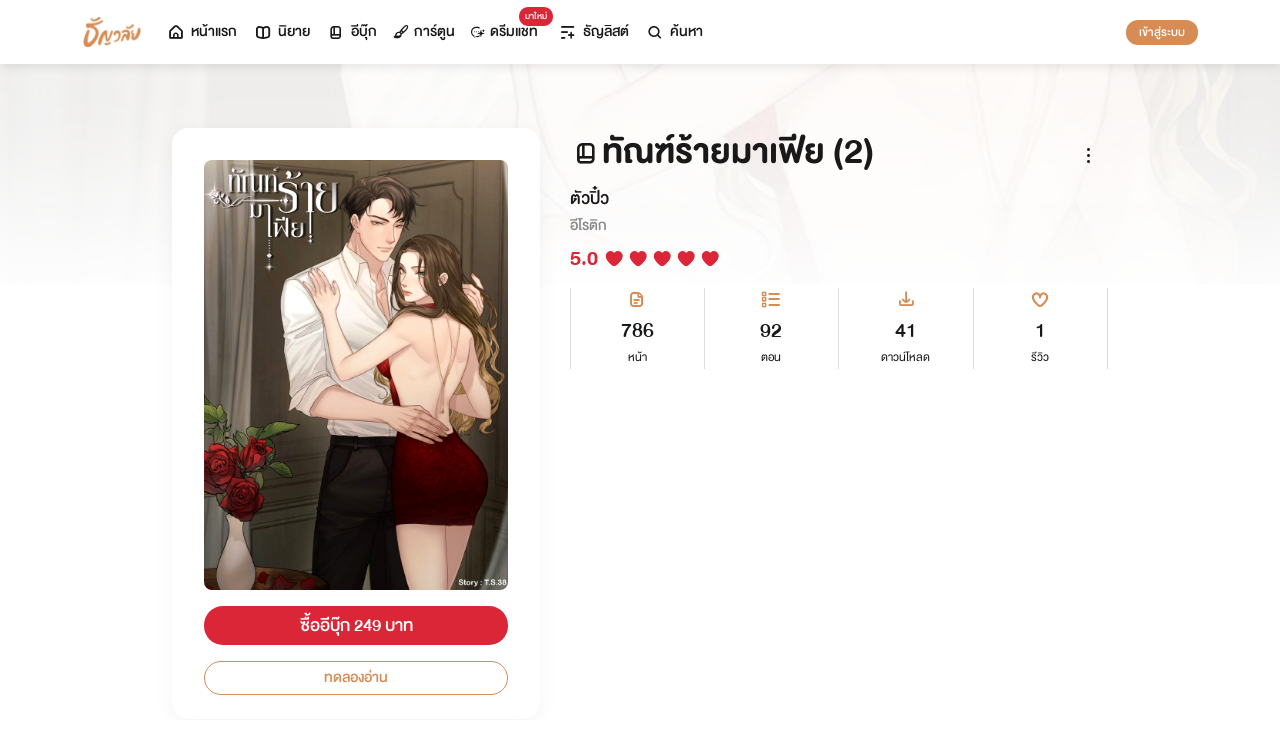

--- FILE ---
content_type: text/html; charset=utf-8
request_url: https://cdn.tunwalai.com/ebook/25181
body_size: 42623
content:
<!DOCTYPE html>
<html lang="en">

<head>
    <meta charset="utf-8" />
    <meta name="viewport" content="width=device-width, initial-scale=1.0" />
    <title>ธัญวลัย | นิยาย นวนิยาย นิยายออนไลน์ เขียนนิยายออนไลน์</title>
        <link rel="stylesheet" href="https://cdn.tunwalai.com/lib/bootstrap5/bootstrap.min.css" />
        <link rel="stylesheet" href="https://cdn.tunwalai.com/css/site.css?117dd003300045f3b8374a9f9b2c9252" />
        <link rel="stylesheet" href="https://cdn.tunwalai.com/css/style.css?117dd003300045f3b8374a9f9b2c9252" />
        <link rel="stylesheet" href="https://cdn.tunwalai.com/css/pageList.css" />
        <link rel="stylesheet" href="https://cdn.tunwalai.com/lib/font-awesome/css/all.min.css" />
        <link rel="stylesheet" href="https://cdn.tunwalai.com/lib/wysibb/theme/default/wbbtheme.css" />
        <link rel="stylesheet"
            href="https://cdn.tunwalai.com/fonts/tunwalai-font-style.css?0d398bd6c46c4acabc16d9dc045573d0" />
        <link rel="stylesheet" href="https://cdn.tunwalai.com/lib/jquery-datatable/datatables.min.css" />
        <link rel="stylesheet"
            href="https://cdn.tunwalai.com/lib/swiper/swiper-bundle.min.css?841a60b04e7f4e7e8c141c81458d0afd" />
        <link rel="icon" href="https://cdn.tunwalai.com/favicon.png" />
        <script src="https://cdnjs.cloudflare.com/ajax/libs/jquery/3.5.1/jquery.min.js"></script>
        <script src="//cdnjs.cloudflare.com/ajax/libs/jqueryui/1.11.2/jquery-ui.min.js"></script>
        <script src="https://cdn.tunwalai.com/lib/bootstrap5/popper.min.js"></script>
        <script src="https://cdn.tunwalai.com/lib/bootstrap5/bootstrap.min.js"></script>
        <script src="https://cdn.tunwalai.com/lib/wysibb/jquery.wysibb.min.js"></script>
        <script src="https://cdn.tunwalai.com/lib/swiper/swiper-bundle.min.js?841a60b04e7f4e7e8c141c81458d0afd"></script>
        <script src="https://cdn.tunwalai.com/js/site.js?2"></script>
        <script src="https://cdn.tunwalai.com/js/tunwalai-gtag.js?117dd003300045f3b8374a9f9b2c9252"></script>
        <script src="https://cdn.tunwalai.com/js/tunwalai-core.js?117dd003300045f3b8374a9f9b2c9252"></script>
        <script src="https://cdn.tunwalai.com/js/pinto.js"></script>
    <meta property="og:type" content="website" />
        <meta name="description" content="ความสัมพันธ์ฉาบฉวย…เพื่อแลกกับผลประโยชน์&#xA;เขาต้องการแค่ ‘ร่างกาย’ ไม่ใช่ ‘หัวใจ’!!" />
        <meta property="og:description" content="ความสัมพันธ์ฉาบฉวย…เพื่อแลกกับผลประโยชน์&#xA;เขาต้องการแค่ ‘ร่างกาย’ ไม่ใช่ ‘หัวใจ’!!" />
        <meta name="url" content="https://cdn.tunwalai.com/ebook/25181" />
        <meta property="og:url" content="https://cdn.tunwalai.com/ebook/25181" />
        <meta name="title" content="ทัณฑ์ร้ายมาเฟีย (2)" />
        <meta property="og:title" content="ทัณฑ์ร้ายมาเฟีย (2)" />
        <meta property="og:image" content="https://cdn.tunwalai.com/ebook/25181/og-image" />

    <meta itemprop="is_twitter_large" content="1">
    <meta name="twitter:card" content="summary_large_image">


        <script type="application/ld+json">
            {
                "@context": "https://schema.org",
                "@type": "Product",
                "name": "ทัณฑ์ร้ายมาเฟีย (2)",
                "description": "ความสัมพันธ์ฉาบฉวย…เพื่อแลกกับผลประโยชน์&#xA;เขาต้องการแค่ ‘ร่างกาย’ ไม่ใช่ ‘หัวใจ’!!",
                "image": "https://cdn.tunwalai.com/ebook/25181/og-image",
                "datePublished": "10 พฤษภาคม 2565",
                "url": "https://cdn.tunwalai.com/ebook/25181",
                "brand": {
                    "@type": "Brand",
                    "name": "ธัญวลัย"
                },
                "offers": {
                    "@type": "Offer",
                    "price": "249",
                    "priceCurrency": "THB", 
                    "availability": "InStock",
                    "url": "https://cdn.tunwalai.com/ebook/25181"
                },
                "author": {
                    "@type": "Person",
                    "name": "ตัวปิ๋ว"
                },
                "publisher": {
                    "@type": "Organization",
                    "name": "ธัญวลัย",
                    "logo": {
                        "@type": "ImageObject",
                        "url": "https://cdn-th.tunwalai.net/files/responsive/asset/logo/Logo-Tunwalai-shared.jpg",
                        "width": 600,
                        "height": 60
                    }
                }
            }
        </script>

        <meta name="google-site-verification" content="saiOPVJ3LM1xe9TB6iDWnni-64JQ53Lb8CwrkqFSeVc" />
        <!-- Global site tag (gtag.js) - Google Analytics -->
        <script async src="https://www.googletagmanager.com/gtag/js?id=G-CP1V442T1L"></script>
        <script>
            window.dataLayer = window.dataLayer || [];
            function gtag() { dataLayer.push(arguments); }
            gtag('js', new Date());
            var googleId = 'G-CP1V442T1L';
        </script>
    <script>
        var gtagConfig = {
            'user_id': null
        };
        gtag('config', googleId, gtagConfig);
    </script>

    <style type="text/css">
        .ic-color-gold {
            color: #BE9255;
        }

        @media only screen and (max-width: 425px) {
            .modal-content {
                margin: 30px auto;
                width: 90%;
            }
        }

        .modal-info-title {
            font-family: 'DBHelvethaicaMonX-75Bd';
            font-size: 28px;
            text-align: center;
            color: #191919;
        }

        .modal-info-message {
            font-family: 'DBHelvethaicaMonX-65Med';
            font-size: 20px;
            color: #191919;
        }

        .position-development {
            font-size: 18px;
            font-family: 'DBHelvethaicaMonX-65Med';
            position: fixed;
            width: 100%;
            z-index: 10000;
            top: 0;
            height: 0;
        }

        .development-box {
            width: fit-content;
            background-color: #fff;
            color: #d68c54;
            margin: auto;
            padding: 0 6px;
            border-radius: 8px;
            border-top-right-radius: 0;
            border-top-left-radius: 0;
            border: 1px solid #d68c54;
            border-top-color: #fff;
        }

        #alertOpenAppModal h3 {
            margin-bottom: 6px;
        }

        #alertOpenAppModal .img-app {
            margin-bottom: 16px;
        }

        #alertOpenAppModal .modal-content {
            border-radius: 16px 16px 0 0;
        }
    </style>
<script type="text/javascript">!function(T,l,y){var S=T.location,k="script",D="instrumentationKey",C="ingestionendpoint",I="disableExceptionTracking",E="ai.device.",b="toLowerCase",w="crossOrigin",N="POST",e="appInsightsSDK",t=y.name||"appInsights";(y.name||T[e])&&(T[e]=t);var n=T[t]||function(d){var g=!1,f=!1,m={initialize:!0,queue:[],sv:"5",version:2,config:d};function v(e,t){var n={},a="Browser";return n[E+"id"]=a[b](),n[E+"type"]=a,n["ai.operation.name"]=S&&S.pathname||"_unknown_",n["ai.internal.sdkVersion"]="javascript:snippet_"+(m.sv||m.version),{time:function(){var e=new Date;function t(e){var t=""+e;return 1===t.length&&(t="0"+t),t}return e.getUTCFullYear()+"-"+t(1+e.getUTCMonth())+"-"+t(e.getUTCDate())+"T"+t(e.getUTCHours())+":"+t(e.getUTCMinutes())+":"+t(e.getUTCSeconds())+"."+((e.getUTCMilliseconds()/1e3).toFixed(3)+"").slice(2,5)+"Z"}(),iKey:e,name:"Microsoft.ApplicationInsights."+e.replace(/-/g,"")+"."+t,sampleRate:100,tags:n,data:{baseData:{ver:2}}}}var h=d.url||y.src;if(h){function a(e){var t,n,a,i,r,o,s,c,u,p,l;g=!0,m.queue=[],f||(f=!0,t=h,s=function(){var e={},t=d.connectionString;if(t)for(var n=t.split(";"),a=0;a<n.length;a++){var i=n[a].split("=");2===i.length&&(e[i[0][b]()]=i[1])}if(!e[C]){var r=e.endpointsuffix,o=r?e.location:null;e[C]="https://"+(o?o+".":"")+"dc."+(r||"services.visualstudio.com")}return e}(),c=s[D]||d[D]||"",u=s[C],p=u?u+"/v2/track":d.endpointUrl,(l=[]).push((n="SDK LOAD Failure: Failed to load Application Insights SDK script (See stack for details)",a=t,i=p,(o=(r=v(c,"Exception")).data).baseType="ExceptionData",o.baseData.exceptions=[{typeName:"SDKLoadFailed",message:n.replace(/\./g,"-"),hasFullStack:!1,stack:n+"\nSnippet failed to load ["+a+"] -- Telemetry is disabled\nHelp Link: https://go.microsoft.com/fwlink/?linkid=2128109\nHost: "+(S&&S.pathname||"_unknown_")+"\nEndpoint: "+i,parsedStack:[]}],r)),l.push(function(e,t,n,a){var i=v(c,"Message"),r=i.data;r.baseType="MessageData";var o=r.baseData;return o.message='AI (Internal): 99 message:"'+("SDK LOAD Failure: Failed to load Application Insights SDK script (See stack for details) ("+n+")").replace(/\"/g,"")+'"',o.properties={endpoint:a},i}(0,0,t,p)),function(e,t){if(JSON){var n=T.fetch;if(n&&!y.useXhr)n(t,{method:N,body:JSON.stringify(e),mode:"cors"});else if(XMLHttpRequest){var a=new XMLHttpRequest;a.open(N,t),a.setRequestHeader("Content-type","application/json"),a.send(JSON.stringify(e))}}}(l,p))}function i(e,t){f||setTimeout(function(){!t&&m.core||a()},500)}var e=function(){var n=l.createElement(k);n.src=h;var e=y[w];return!e&&""!==e||"undefined"==n[w]||(n[w]=e),n.onload=i,n.onerror=a,n.onreadystatechange=function(e,t){"loaded"!==n.readyState&&"complete"!==n.readyState||i(0,t)},n}();y.ld<0?l.getElementsByTagName("head")[0].appendChild(e):setTimeout(function(){l.getElementsByTagName(k)[0].parentNode.appendChild(e)},y.ld||0)}try{m.cookie=l.cookie}catch(p){}function t(e){for(;e.length;)!function(t){m[t]=function(){var e=arguments;g||m.queue.push(function(){m[t].apply(m,e)})}}(e.pop())}var n="track",r="TrackPage",o="TrackEvent";t([n+"Event",n+"PageView",n+"Exception",n+"Trace",n+"DependencyData",n+"Metric",n+"PageViewPerformance","start"+r,"stop"+r,"start"+o,"stop"+o,"addTelemetryInitializer","setAuthenticatedUserContext","clearAuthenticatedUserContext","flush"]),m.SeverityLevel={Verbose:0,Information:1,Warning:2,Error:3,Critical:4};var s=(d.extensionConfig||{}).ApplicationInsightsAnalytics||{};if(!0!==d[I]&&!0!==s[I]){var c="onerror";t(["_"+c]);var u=T[c];T[c]=function(e,t,n,a,i){var r=u&&u(e,t,n,a,i);return!0!==r&&m["_"+c]({message:e,url:t,lineNumber:n,columnNumber:a,error:i}),r},d.autoExceptionInstrumented=!0}return m}(y.cfg);function a(){y.onInit&&y.onInit(n)}(T[t]=n).queue&&0===n.queue.length?(n.queue.push(a),n.trackPageView({})):a()}(window,document,{
src: "https://js.monitor.azure.com/scripts/b/ai.2.min.js", // The SDK URL Source
crossOrigin: "anonymous", 
cfg: { // Application Insights Configuration
    connectionString: 'InstrumentationKey=c391b68c-05dd-4d5f-8f76-c559bed61791;IngestionEndpoint=https://southeastasia-0.in.applicationinsights.azure.com/;LiveEndpoint=https://southeastasia.livediagnostics.monitor.azure.com/;ApplicationId=21752518-cca3-4d63-bfd0-09085dff4bf3'
}});</script></head>

<body>
    <header>
        
<style>
    .nav-tabs {
        border-bottom: none;
        padding-top: 12px;
    }

        .nav-tabs .nav-link {
            font-family: "DBHelvethaicaMonX-65Med";
            font-size: 20px;
            color: #888888;
            margin: 0 1rem;
            padding: 0;
        }

            .nav-tabs .nav-link:hover {
                border-color: transparent;
            }

            .nav-tabs .nav-link:focus {
                border-color: transparent;
            }

            .nav-tabs .nav-link.active {
                border-color: transparent;
                font-family: "DBHelvethaicaMonX-65Med";
                font-size: 20px;
                color: #191919;
                border-bottom: 2px solid #d68c54;
                border-right-width: 0;
                border-left-width: 0;
                border-top-width: 0;
            }

    .navbar-light .navbar-nav .nav-link {
        color: #191919;
    }

    .inbox-not-found {
        margin-top: 90px;
        text-align: center;
    }

    .inbox-image-type {
        top: unset !important;
        right: -2px !important;
        bottom: -2px !important;
    }

    .noti-box {
        right: 0;
        left: auto !important;
        width: 500px !important;
        height: 600px !important;
        border-radius: 16px;
        overflow-y: auto;
        padding-bottom: unset;
        border: none;
        padding-top: 24px;
    }

    .noti-box-mobile {
        right: 0;
        left: auto !important;
        border-radius: 16px;
        overflow-y: auto;
        padding-bottom: unset;
    }

    .badge-inbox {
        background-color: white;
        border-radius: 50%;
        padding: 2px;
        width: 24px !important;
        height: 24px !important;
    }

    .inbox-header {
        font-size: 28px;
        font-family: "DBHelvethaicaMonX-75Bd";
    }

    .new-sub-inbox-sign {
        font-size: 4px;
        background-color: #db2638;
        color: #db2638;
        margin: auto 4px !important;
    }

    .new-inbox-sign {
        font-size: 14px;
        font-family: 'DBHelvethaicaMonX-65Med';
        background-color: #db2638;
        border-radius: 17px;
        color: #fff;
        left: 0;
        top: 4px;
        height: 17px;
        min-width: 19px;
        padding: 0 4px;
        font-weight: normal;
        line-height: normal;
    }

    .inbox-tab {
        cursor: pointer;
        padding: 12px 24px;
        border-bottom: 1px solid #eaeaea;
    }

    .inbox-unread-tab {
        background-color: #fff7f2;
    }

    .inbox-message-title {
        font-size: 20px;
        font-family: "DBHelvethaicaMonX-75Bd";
        word-break: break-word;
    }

    .navbar-toggler {
        border-color: transparent !important;
    }

        .navbar-toggler:focus,
        .navbar-toggler:active,
        .navbar-toggler-icon:focus {
            outline: none;
            box-shadow: none;
            margin: 0;
        }

    .navbar {
        height: 64px;
        z-index: 10 !important;
        box-shadow: 0 2px 10px 0 rgba(0, 0, 0, 0.05);
        font-family: "DBHelvethaicaMonX-65Med";
        font-size: 20px;
        color: #191919;
    }

        .navbar.navbar-app-bar {
            height: 46px;
            box-shadow: none;
        }

    .navbar-img-icon {
        max-height: 32px;
        max-width: 60px;
    }

    .nav-item {
        display: flex;
    }

        .nav-item .dropdown-toggle::after {
            display: none;
        }

    .nav-link {
        display: flex;
        padding-right: 0.5rem;
        padding-left: 0.5rem;
        margin: auto;
    }

    .dropdown-menu {
        box-shadow: 0 2px 10px 0 rgb(0 0 0 / 10%);
    }

    .dropdown-divider {
        border: 2px solid #eaeaea;
        margin: 0.5rem;
    }

    .navbar-menu {
        margin: auto;
        display: inline;
    }

    .menu-image {
        width: 32px;
        height: 32px;
    }

    .navbar-nav {
        flex-direction: row;
    }

    .navbar-icon {
        margin-top: auto;
        margin-bottom: auto;
        margin-right: 5px;
    }

    .dropdown-item {
        display: flex;
    }

    .menu-img {
        width: 24px;
        height: 24px;
        margin-right: 5px;
    }

    .menu-collapse-fixed-top {
        position: fixed;
        top: 0;
        left: 0;
        right: 0;
        height: 100%;
        background-color: #ffffff;
        transition: none;
        overflow-x: hidden;
        z-index: 1200;
    }

        .menu-collapse-fixed-top .content {
            display: block;
        }

    .menu-collapse-under-navbar {
        position: fixed;
        top: 64px;
        left: 0;
        right: 0;
        height: 100%;
        background-color: #ffffff;
        transition: none;
        overflow-x: hidden;
        z-index: 1200;
    }

        .menu-collapse-under-navbar .content {
            padding: unset !important;
            margin-bottom: 64px;
        }

    .show {
        width: 100%;
        transition: none;
    }

    .content-divide {
        border: 2px solid #eaeaea;
        margin: 1.5rem 0;
    }

    .accordion-item {
        border: none;
        font-size: 24px;
        color: #191919;
        font-family: "DBHelvethaicaMonX-65Med";
        margin-top: 10px;
    }

    .accordion-body {
        padding-top: 0;
        padding-bottom: 0;
    }

    .disable-list-style {
        list-style-type: none;
        padding-left: 0;
        margin-bottom: 0;
    }

    .accordion-button {
        padding: 0;
        color: #191919 !important;
        background-color: #ffffff !important;
        box-shadow: none;
        font-size: 24px;
    }

        .accordion-button::after {
            font-family: "tunwalaifont";
            background-image: none;
            content: "\e962";
            height: unset;
        }

        .accordion-button:not(.collapsed) {
            box-shadow: none;
        }

            .accordion-button:not(.collapsed)::after {
                font-family: "tunwalaifont";
                background-image: none;
                content: "\e99d";
                transform: none;
                box-shadow: none;
            }

        .accordion-button:focus {
            box-shadow: none;
        }

        .accordion-button.no-sub::after {
            display: none;
        }

    .menu-profile {
        font-size: 24px;
        font-family: "DBHelvethaicaMonX-65Med";
    }

    .pull-alignment-middle {
        margin-top: auto;
        margin-bottom: auto;
        margin-right: 10px;
    }

    .pull-alignment-right {
        margin: auto;
        margin-right: 0;
    }

    .user-display-name {
        font-size: 24px;
        font-family: "DBHelvethaicaMonX-75Bd";
    }

    .user-email {
        font-size: 20px;
        font-family: "DBHelvethaicaMonX-55";
        color: #888;
    }

    .inbox-message-date {
        font-family: 'MNPaethai-Med';
        font-size: 16px;
        color: #888;
    }

    .tag-new-inbox {
        font-family: "DBHelvethaicaMonX-65Med";
        padding: 0 8px;
    }

    .mobile-menu {
        line-height: 1;
        padding-top: 24px;
    }

    #forWriterDropdown:focus {
        outline: none;
    }

    .ps-12 {
        padding-left: 12px;
    }

    #btn-close-navbar {
        padding-right: 0 !important;
        padding-bottom: 0 !important;
    }

    #btn-close-navbar i {
        top: 1px;
        position: relative;
    }

    /*equal lg*/
    @media (max-width: 991px) {
        .navbar {
            padding: 0;
        }
    }
</style>


<div class="fixed-top">
    <nav class="navbar navbar-app-bar bg-white d-none" id="nav-bar-top">
        <div class="container">
            <div class="row g-0 w-100">
                <div class="col-auto align-self-center">
                    <img src="https://cdn-th.tunwalai.net/files/responsive/asset/tanya/app-icon.png" alt="Tunwalai">
                </div>
                <div class="col ps-12">
                    <h2 class="mb-0 f-size-sm lh-1">Tunwalai ธัญวลัย</h2>
                    <p class="mb-0 font-14 lh-1">เพื่อประสบการณ์ที่ดีกว่าบนมือถือ</p>
                </div>
                <div class="col-auto">
                    <button class="btn btn-tunwalai-outline btn-sm" id="open-app" onclick="OpenAppOrStore()">เปิดแอป</button>
                    <button type="button" id="btn-close-navbar" class="btn btn-sm bg-white" onclick="closeAppTopBar()">
                        <i class="icon-tunwalai-line-cross"></i>
                    </button>
                </div>
            </div>
        </div>
    </nav>
    <nav class="navbar navbar-expand-lg navbar-light bg-light">
        <div class="container">
            <div class="navbar-left">
                <div class="navbar-menu">
                    <a class="navbar-brand" href="/">
                        <img class="navbar-img-icon" src="https://cdn-th.tunwalai.net/files/responsive/asset/logo/Logo - Tunwalai - Tunwalai.png" alt="tunwalai_logo" />
                    </a>
                </div>
            </div>
            <div class="d-flex d-lg-none">
                <ul class="navbar-nav me-auto mb-lg-0">
                        <li class="nav-item" style="padding: .25rem;">
                            <a class="nav-link" style="font-size: 24px;" href="/Search/Story">
                                <i class="navbar-icon icon-tunwalai-line-magnifying"></i>
                            </a>
                        </li>
                        <li class="nav-item" style="padding: .25rem;">
                            <button class="btn btn-tunwalai btn-sm login-button">เข้าสู่ระบบ</button>
                        </li>
                </ul>
            </div>
            <div class="navbar-collapse">
                <ul class="navbar-nav navbar-main-nav me-auto mb-2 mb-lg-0">
                    <li class="nav-item ">
                        <a class="nav-link" href="/" title="หน้าแรก">
                            <i class="navbar-icon icon-tunwalai-line-home"></i> หน้าแรก
                        </a>
                    </li>
                    <li class="nav-item ">
                        <a class="nav-link" href="/Story" title="นิยาย">
                            <i class="navbar-icon icon-tunwalai-line-novel"></i> นิยาย
                        </a>
                    </li>
                    <li class="nav-item ">
                        <a class="nav-link" href="/Ebook" title="อีบุ๊ก">
                            <i class="navbar-icon icon-tunwalai-line-ebook"></i> อีบุ๊ก
                        </a>
                    </li>
                    <li class="nav-item ">
                        <a class="nav-link" href="/Comic" title="การ์ตูน">
                            <i class="navbar-icon icon-tunwalai-line-comic font-14"></i> การ์ตูน
                        </a>
                    </li>
                    <li class="nav-item position-relative">
                        <a class="nav-link" href="https://character.tunwalai.com" title="ดรีมแชท">
                            <span class="badge new-inbox-sign position-absolute" style="left: 88%; top: -2px; transform: translateX(-50%); font-size: 12px; padding: 2px 6px; height: auto; min-width: auto;">มาใหม่</span>
                            <i class="navbar-icon icon-tunwalai-dream-chat font-14"></i> ดรีมแชท
                        </a>
                    </li>
                    <li class="nav-item ">
                        <a class="nav-link" href="/tunlists" title="ธัญลิสต์">
                            <i class="navbar-icon icon-tunwalai-line-tunlist ms-1"></i> ธัญลิสต์
                        </a>
                    </li>
                    <li class="nav-item">
                        <a class="nav-link" href="/Search/Story"><i class="navbar-icon icon-tunwalai-line-magnifying"></i> ค้นหา</a>
                    </li>
                </ul>
                
               
                <div class="d-flex d-none d-lg-block">
                    <ul class="navbar-nav me-auto mb-2 mb-lg-0">
                            <li class="nav-item">
                                <button class="btn btn-tunwalai btn-sm login-button">เข้าสู่ระบบ</button>
                            </li>
                    </ul>
                </div>
            </div>
        </div>
    
    </nav>
    <div class="swiper-container bg-white" id="scroll-nav">
        <ul class="swiper-wrapper p-0">
            <li class="swiper-slide ">
                <a class="nav-link" href="/" title="หน้าแรก">
                    <i class="navbar-icon icon-tunwalai-line-home"></i> หน้าแรก
                </a>
            </li>
            <li class="swiper-slide ">
                <a class="nav-link" href="/Story" title="นิยาย">
                    <i class="navbar-icon icon-tunwalai-line-novel"></i> นิยาย
                </a>
            </li>
            <li class="swiper-slide ">
                <a class="nav-link" href="/Ebook" title="อีบุ๊ก">
                    <i class="navbar-icon icon-tunwalai-line-ebook"></i> อีบุ๊ก
                </a>
            </li>
            <li class="swiper-slide ">
                <a class="nav-link" href="/Comic" title="การ์ตูน">
                    <i class="navbar-icon icon-tunwalai-line-comic font-14"></i> การ์ตูน
                </a>
            </li>
            <li class="swiper-slide position-relative">
                <a class="nav-link" href="https://character.tunwalai.com" title="ดรีมแชท">
                    <span class="badge new-inbox-sign position-absolute" style="left: 88%; top: 0px; transform: translateX(-50%); font-size: 10px; padding: 1px 4px; height: auto; min-width: auto;">มาใหม่</span>
                    <i class="navbar-icon icon-tunwalai-dream-chat font-14"></i> ดรีมแชท
                </a>
            </li>
            <li class="swiper-slide ">
                <a class="nav-link" href="/tunlists" title="ธัญลิสต์">
                    <i class="navbar-icon icon-tunwalai-line-tunlist ms-1"></i> ธัญลิสต์
                </a>
            </li>
            <li class="swiper-slide search-nav">
                <a class="nav-link m-0" href="/Search/Story">
                    <i class="navbar-icon icon-tunwalai-line-magnifying"></i> ค้นหา
                </a>
            </li>
        </ul>
    </div>
    
</div>
<div class="modal fade" id="confirmActivateModal" data-keyboard="false" data-backdrop="static">
    <div class="modal-dialog">
        <div class="modal-content">
            <div class="modal-body">
                <div class="float-end position-relative">
                    <button type="button" class="btn-close" data-bs-dismiss="modal" aria-label="Close"></button>
                </div>
                <div class="modal-info-title w-100" id="modalTitle">ปลดล็อกแอปธัญวลัย (แอนดรอยด์)</div>
                <div class="modal-info-message text-center mt-3 px-3">
                   เนื่องจากเหตุผลทางเทคนิคบางประการ ทำให้ผู้ใช้งานแอปธัญวลัยบนแอนดรอยด์ต้องทำการยืนยันเพื่อปลดล็อกระบบทั้งหมดของแอปก่อน จึงจะสามารถใช้งานแอปได้เหมือนเดิม
                    <br />หากท่านอยากให้แอปกลับมาเป็นเหมือนเดิม กรุณากด "ยืนยัน"
                </div>
                <div class="pt-16 d-flex">
                    <button type="button" class="btn btn-tunwalai-outline w-100 mr-16" data-bs-dismiss="modal">ยกเลิก</button>
                    <button type="button" id="btnAcivate" class="btn btn-tunwalai w-100 ">ยืนยัน</button>
                </div>
            </div>
        </div>
    </div>
</div>
<div class="modal fade" id="ActivatedModal" data-keyboard="false" data-backdrop="static">
    <div class="modal-dialog">
        <div class="modal-content">
            <div class="modal-body">
                <div class="float-end position-relative">
                    <button type="button" class="btn-close" data-bs-dismiss="modal" aria-label="Close"></button>
                </div>
                <div class="modal-info-message text-center mt-3">
                   คุณได้กดยืนยันเพื่อปลดล็อกแอปธัญวลัย (แอนดรอยด์) แล้ว สามารถใช้แอปแบบปกติได้เลยนะคะ :)
                </div>
                <div class="pt-16 d-flex">
                    <button type="button" id="btnOpenApp" class="btn btn-tunwalai w-100 ">เปิดแอปธัญวลัย</button>
                </div>
            </div>
        </div>
    </div>
</div>

<input type="hidden" id="messagePageCursor" value="" />
<input type="hidden" id="announcePageCursor" value="" />
<input type="hidden" id="totalNewCount" value="0" />
<input type="hidden" id="messageNewBadgeCount" value="0" />
<input type="hidden" id="announceNewBadgeCount" value="0" />

<script type="text/javascript">
    $(document).ready(function () {
        var isInboxMessageFirstLoad = true;
        var isInboxAnnouncementFirstLoad = true;
        var isUserBalanceFirstLoad = true;
        $("#inboxDropdown").click(function () {
            $("#inboxMessageTab").click();
        });

        $("#inboxDropdownMobile").click(function () {
            $("#inboxMessageMoblieTab").click();
        });

        $("#inboxMessageTab").click(function () {
            RemoveBadgeNew(false);
            if (isInboxMessageFirstLoad) {
                isInboxMessageFirstLoad = false;
                LoadMoreMsgInboxItems(true);
            }
        });

        $("#inboxMessageMoblieTab").click(function () {
            RemoveBadgeNew(false);
            if (isInboxMessageFirstLoad) {
                isInboxMessageFirstLoad = false;
                LoadMoreMsgInboxItems(true);
            }
        });

        $("#inboxAnnouncementTab").click(function () {
            RemoveBadgeNew(true);
            if (isInboxAnnouncementFirstLoad) {
                isInboxAnnouncementFirstLoad = false;
                LoadMoreAnnounceInboxItems(true);
            }
        });

        $("#inboxAnnouncementMobileTab").click(function () {
            RemoveBadgeNew(true);
            if (isInboxAnnouncementFirstLoad) {
                isInboxAnnouncementFirstLoad = false;
                LoadMoreAnnounceInboxItems(true);
            }
        });

        $(".profile-navbar").click(function () {
            if (isUserBalanceFirstLoad) {
                isUserBalanceFirstLoad = false;
                LoadUserBalanceData();
            }
        });

        $('#messageLoadMoreBtn').click(function () {
            $(this).hide();
            LoadMoreMsgInboxItems(false);
        });

        $('#messageLoadMoreBtnMobile').click(function () {
            $(this).hide();
            LoadMoreMsgInboxItems(false);
        });

        $('#announceLoadMoreBtn').click(function () {
            $(this).hide();
            LoadMoreAnnounceInboxItems(false);
        });

        $('#announceLoadMoreBtnMobile').click(function () {
            $(this).hide();
            LoadMoreAnnounceInboxItems(false);
        });

         $("#unlock-android").click(function () {
            if(!isUnlockAndroid)
            {
                CheckActivateUser();
            }
            else
            {
                ShowActivatedModal();
            }
        });

        $("#mobile-unlock-android").click(function () {
            $("#xsToggleMenuProfile").click();
            if(!isUnlockAndroid)
            {
                CheckActivateUser();
            }
            else
            {
                ShowActivatedModal();
            }
        });

        $("#btnAcivate").click(function () {
            ActivateUser();
        });

        $("#btnOpenApp").click(function () {
            goToStore();
        });

        var swiperNavbar = new Swiper("#scroll-nav", {
            slidesPerView: "auto",
            freeMode: {
                enabled: true,
                //sticky: true
            },
            spaceBetween: 6,
            mousewheel: true
        });

    });

    function RemoveBadgeNew(isFromAnnouncementTab) {
        var isMessageBadgeHide = $(".inboxMessageNewBadge").hasClass("d-none");
        var isAnnouncementBadgeHide = $(".inboxAnnouncementNewBadge").hasClass("d-none");
        if (isFromAnnouncementTab) {
            if (!isAnnouncementBadgeHide) {
                $(".inboxAnnouncementNewBadge").addClass("d-none");
            }

            if (isMessageBadgeHide) {
                $(".inboxNewBadge").addClass("d-none");
            }
            else {
                UpdateInboxNewCount($("#announceNewBadgeCount").val());
            }
        }
        else {
            if (!isMessageBadgeHide) {
                $(".inboxMessageNewBadge").addClass("d-none");
            }

            if (isAnnouncementBadgeHide) {
                $(".inboxNewBadge").addClass("d-none");
            }
            else {
                UpdateInboxNewCount($("#messageNewBadgeCount").val());
            }
        }
    }

    function UpdateInboxNewCount(decrease) {
        var total = $("#totalNewCount").val();
        total -= decrease;
        var totalText = total > 99 ? "99+" : total;
        $(".new-inbox-sign").html(totalText);
    }

    function LoadMoreMsgInboxItems(isFirstLoad) {
        $.ajax({
            url: '/MemberInbox/LoadMoreMsgInbox',
            type: "POST",
            data: {
                cursor: $('#messagePageCursor').val(),
            },
            success: function (data) {
                if (data.isSuccess) {
                    if (data.totalItemCount > 0) {
                        $('#messagePageCursor').val(data.nextPage);
                        $('#inboxMessageData').append(data.items);
                        $('#inboxMessageDataMobile').append(data.items);
                        $('#messageLoadMoreBtn').show();
                        $('#messageLoadMoreBtnMobile').show();
                    }
                    else {
                        if (isFirstLoad) {
                            $(".inbox-message-not-found").show();
                        }
                    }

                    //add click event handle
                    $('.msg-type').on("click", function () {
                        var url = $(this).attr('data-markReadUrl');
                        var webLink = $(this).attr('data-webLink');
                        var unreadMsg = $(this).hasClass("inbox-unread-tab")
                        if (unreadMsg) {
                            $(this).removeClass('inbox-unread-tab');
                            $.ajax({
                                url: url,
                                type: "GET",
                                success: function (data) {
                                }
                            });
                        }

                        if (webLink !== '') {
                            window.location = webLink;
                        }
                    });

                    if (isFirstLoad) {
                        var badgeCount = $("#messageNewBadgeCount").val();
                        var msgItem = "#inboxMessageData > .msg-type";
                        var msgItemMobile = "#inboxMessageDataMobile > .msg-type";
                        ApplyNewBadge(badgeCount, msgItem);
                        ApplyNewBadge(badgeCount, msgItemMobile);
                        ResetCount('/MemberInbox/ResetMsgCount');
                    }
                }
            },
            error: function (err) {
                if (isFirstLoad) {
                    $(".inbox-message-not-found").show();
                }
            }
        });
    }

    function LoadUserBalanceData() {
        $.ajax({
            url: '/Home/LoadUserBalanceData',
            type: "GET",
            success: function (response) {
                $('.user-coin-text').text(response.coinBalance);
                $('.user-ticket-text').text(response.ticketBalance);
                $('.user-key-text').text(response.keyBalance);
                $('.user-vip-text').text(response.vipText);
            },
            error: function (err) {
                $('.user-coin-text').text(0);
                $('.user-ticket-text').text(0);
                $('.user-key-text').text(0);
                $('.user-vip-text').text("ไม่มีสิทธิ์ VIP");
            }
        });
    }

    function LoadMoreAnnounceInboxItems(isFirstLoad) {
        $.ajax({
            url: '/MemberInbox/LoadMoreAnnounceInbox',
            type: "POST",
            data: {
                cursor: $("#announcePageCursor").val(),
            },
            success: function (data) {
                if (data.isSuccess) {
                    if (data.totalItemCount > 0) {
                        $('#announcePageCursor').val(data.nextPage);
                        $('#inboxAnnouncementData').append(data.items);
                        $('#inboxAnnouncementDataMobile').append(data.items);
                        $('#announceLoadMoreBtn').show();
                        $('#announceLoadMoreBtnMobile').show();
                    }
                    else {
                        if (isFirstLoad) {
                            $(".inbox-announcement-not-found").show();
                        }
                    }

                    //add click event handle
                    $('.announce-type').on("click", function () {
                        var url = $(this).attr('data-markReadUrl');
                        var webLink = $(this).attr('data-webLink');
                        var unreadAnnounce = $(this).hasClass("inbox-unread-tab")
                        if (unreadAnnounce) {
                            $(this).removeClass('inbox-unread-tab');
                            $.ajax({
                                url: url,
                                type: "GET",
                                success: function () {
                                }
                            });
                        }

                        if (webLink !== '') {
                            window.location = webLink;
                        }
                    });

                    if (isFirstLoad) {
                        var badgeCount = $("#announceNewBadgeCount").val();
                        var announceItem = "#inboxAnnouncementData > .announce-type";
                        var announceItemMobile = "#inboxAnnouncementDataMobile > .announce-type";
                        ApplyNewBadge(badgeCount, announceItem);
                        ApplyNewBadge(badgeCount, announceItemMobile);
                        ResetCount('/MemberInbox/ResetAnnounceCount');
                    }
                }
            },
            error: function (err) {
                if (isFirstLoad) {
                    $(".inbox-announcement-not-found").show();
                }
            }
        });
    }

    function ApplyNewBadge(badgeCount, itemPosition) {
        var item = $(itemPosition);
        for (var i = 0; i < badgeCount; i++) {
            $(item[i]).find(".tag-new-inbox").show();
        }
    }

    function ResetCount(resetUrl) {
        $.ajax({
            url: resetUrl,
            type: "POST",
            success: function (data) {
            }
        });
    }

</script>

    </header>
    <div id="main-body">
        <div class="position-fixed top-1 w-100" style="z-index: 100000;">
            <div id="successToast" class="toast toast-success m-auto show" style="display: none;" role="alert"
                aria-live="assertive" aria-atomic="true">
                <div class="toast-body">
                    <div class="toast-icon-correct"><i class="icon-tunwalai-line-check"></i></div>
                    <span class="toastSuccessTitleMessage" id="toastSuccessTitleMessage">สำเร็จ </span>
                    <span class="toastSuccessMessage" id="toastSuccessMessage"></span>
                </div>
            </div>
        </div>
        <div class="position-fixed top-1 w-100" style="z-index: 100000;">
            <div id="errorToast" class="toast toast-error m-auto show" style="display: none;" role="alert"
                aria-live="assertive" aria-atomic="true">
                <div class="toast-body">
                    <div class="toast-icon-error"><i class="icon-tunwalai-line-cross"></i></div>
                    <span class="toastErrorTitleMessage" id="toastErrorTitleMessage">ไม่สำเร็จ </span>
                    <span class="toastErrorMessage" id="toastErrorMessage"></span>
                </div>
            </div>
        </div>
        <link rel="stylesheet" href="/lib/Select2/select2.min.css?v=QHIwYjDpO4qp3ba3ahH-zp0PUY5YR5cF2h3nFdRg4oI" />
<link rel="stylesheet" href="/lib/Select2/select2-tunwalai.css?v=L_6Oax0r0elegSzwZJXFfSBswNr5bMDkPF--VPKV43E" />
<style>
    .exclusive-ebook {
        font-family: DBHelvethaicaMonX-65Med;
        font-size: 24px;
        color: #191919;
        border-radius: 100px 0px 0px 100px;
        padding: 4px 24px 4px 12px;
        width: fit-content;
    }

        .exclusive-ebook.exclusive-at-tunwalai {
            background: linear-gradient(90deg, #FFECBD 0%, rgba(255, 236, 189, 0) 100%);
        }

        .exclusive-ebook.exclusive-with-leadtime {
            background: linear-gradient(90deg, #FFDDDD 0%, rgba(255, 221, 221, 0) 100%);
        }

        .exclusive-ebook img {
            width: 24px;
            height: 24px;
            margin-right: 8px;
        }

    .hide {
        display: none;
    }

    .row-section {
        margin-top: 48px;
    }

    .tunwalai-tooltip .tooltip-inner {
        background: #fff;
        color: rgba(0,0,0,.87);
        box-shadow: 0 2px 3px 0 rgb(34 36 38 / 15%);
        border: 1px solid rgba(34,36,38,.15);
        font-family: 'sukhumvitligh-th';
        font-size: 14px;
    }

    .bs-tooltip-top .tunwalai-tooltip-arrow::before {
        top: -1px;
        border-width: .5rem .5rem 0;
        border-top-color: #fff;
    }

    .align-center {
        text-align: center
    }

    .align-right {
        text-align: right
    }

    .align-left {
        text-align: justify;
        text-indent: 30px;
    }

        .align-left.unindented {
            text-align: left;
            text-indent: 0px;
        }

    .bold {
        font-weight: bold;
    }

    .italic {
        font-style: italic;
    }

    .header {
        font-weight: bold;
        font-size: 1.5em;
    }

    .subheader {
        font-weight: bold;
        font-size: 1.25em;
    }

    .story-detail p, .story-detail h1, .story-detail h2 {
        margin-top: 1.75em;
    }

    img.alpha {
        opacity: 0.5;
    }

    .small-padding {
        margin-top: 10px;
        padding: 0 10px;
    }

    .modal-content {
        border-radius: 10px;
    }

    .modal-title-text {
        font-size: 22px;
        margin-top: 20px;
    }

    .submit-btn {
        display: inline-block;
        width: 162px;
        height: 34px;
        margin: 0 0 0 12px;
        padding: 5px 5px;
        border-radius: 17px;
        background-color: #ff5d5d;
        color: white;
        font-size: 16px;
        font-weight: bold;
        cursor: pointer;
    }

    .rectangle-header-left {
        max-width: 368px;
        padding: 32px;
        padding-bottom: 24px;
        border-radius: 16px;
        box-shadow: 0 4px 20px 0 rgba(0, 0, 0, 0.05);
        background-color: #fff;
    }


    .story-image {
        border-radius: 8px;
        display: block;
        height: 100%;
        width: 100%;
        z-index: -2;
        object-fit: cover;
    }

    .story-image-wrapper {
        height: 303px;
        z-index: -1;
        position: absolute;
        top: 0;
        left: 0;
        right: 0;
        bottom: 0;
        box-shadow: 0 -300px 150px -200px #fff inset;
    }

    .story-title {
        font-size: 48px;
        letter-spacing: normal;
        text-align: left;
        color: #191919;
        margin-bottom: 0;
    }

    .story-main-content {
        font-size: 24px;
        font-weight: normal;
        font-stretch: normal;
        font-style: normal;
    }

    .story-stat-text {
        font-size: 16px !important;
    }

    .story-stat {
        font-size: 28px !important;
    }

    .story-stat-icon {
        color: #d68c54;
    }

    .story-stat-border {
        border-left: solid 1px #ddd;
    }

    .collapse-story {
        font-size: 20px !important;
        font-family: 'DBHelvethaicaMonX-65Med';
    }

    .pill-tag {
        height: 32px;
        margin: 0 8px 12px 0;
        padding: 4px 12px;
        border-radius: 16px;
        border: solid 1px #eaeaea;
        background-color: #fafafa;
        font-size: 20px;
        display: inline-block;
    }

    .warning-word {
        margin-top: 24px;
        border-radius: 8px;
        border: dashed 1px #d68c54;
        padding: 16px;
    }

        .warning-word .collapse.show {
            max-height: none;
            height: auto;
        }

        .warning-word .pill-tag {
            padding: 4px 12px;
            border-radius: 4px;
            background-color: #fff7f2;
            border: none;
            margin: 0 8px 12px;
        }

    .story-tag {
        margin-top: 24px;
    }

        .story-tag .collapse {
            position: relative;
            display: block;
            overflow: hidden;
        }

            .story-tag .collapse.show {
                max-height: none;
                height: auto;
            }

            .story-tag .collapse.hidden {
                max-height: 80px;
            }

    .show-content.story-tag .collapse.hidden {
        max-height: none;
    }

    .story-segment.collapse {
        max-height: 196px;
        position: relative;
        display: block;
        overflow: hidden;
    }

        .story-segment.collapse.show {
            max-height: none;
            height: auto;
        }

    .ebook-synopsis .collapse {
        max-height: 52px;
        position: relative;
        display: block;
        overflow: hidden;
        -webkit-user-select: none;
        -khtml-user-select: none;
        -moz-user-select: none;
        -ms-user-select: none;
        -o-user-select: none;
        user-select: none;
    }

    .ebook-synopsis .collapse::after {
            position: absolute;
            left: 0;
            bottom: -65px;
            width: 100%;
            height: 70px;
            content: "";
            background: linear-gradient(to bottom, #ffffff4f 0%,#ffffffd6 50%);
        }

        .ebook-synopsis .collapse.show {
            max-height: none;
            height: auto;
        }

        .ebook-synopsis .show.collapse::after {

        }

    .story-tab {
        font-size: 32px;
        margin-top: 32px;
        border: transparent;
    }

        .story-tab .nav-link {
            color: #888888;
        }

            .story-tab .nav-link.active {
                color: #191919 !important;
                border-color: transparent !important;
                border-bottom: solid 2px #d68c54 !important;
            }

    .story-status {
        height: 24px;
        width: fit-content;
        margin: 8px 62px 12px 0;
        padding: 0 8px;
        object-fit: contain;
        border-radius: 6px;
        font-family: DBHelvethaicaMonX-65Med;
        font-size: 20px;
        color: #fff;
        line-height: 24px;
    }

    .story-status-publish {
        background-color: #06c7a0;
    }

    .story-status-hide {
        background-color: #acacac;
    }

    .story-status-close {
        background-color: #db2638;
    }

    .story-tab-detail {
        font-size: 24px;
        line-height: 1.2;
        padding-left: 4px;
    }

    .chapter-header {
        font-size: 32px;
        font-family: "DBHelvethaicaMonX-75Bd";
        margin-top: 40px;
        margin-bottom: 16px;
    }

    .chapter-detail {
        font-size: 20px;
        font-family: 'DBHelvethaicaMonX-65Med';
        padding: 20px 0px 20px 0px;
        border-bottom: solid 1px #eaeaea;
    }

    .chapter-stat {
        font-size: 16px;
        color: #888;
        font-family: 'DBHelvethaicaMonX-65Med';
    }

    .chapter-coin {
        width: 32px;
        height: 32px;
        margin: 0 0 16px 175px;
        padding: 14.5px 9px 3px;
    }

    .chapter-coin-icon {
        position: absolute;
        right: 0;
        top: 9px;
        color: #fff;
        text-align: center;
        font-size: 13px;
        font-family: 'DBHelvethaicaMonX-75Bd';
    }

    .package-purchase {
        min-height: 73px;
        margin: 0;
        border-radius: 8px;
        background-color: #fff6f2;
        margin-top: 48px;
        padding: 0 6px 0 12px;
    }

    .comments {
        margin-top: 28px;
    }

    .comment-row {
        border-bottom: solid 1px #eaeaea;
        padding: 16px 0;
    }

    .comment-commenter {
        font-family: DBHelvethaicaMonX-65Med;
        font-size: 20px;
    }

    .comment-message {
        font-family: MNPaethai;
        font-size: 20px;
    }

        .comment-message img {
            height: 75px;
        }

    .comment-chapter {
        font-family: MNPaethai-Med;
        font-size: 16px;
        color: #888;
    }

    .comment-reply-button {
        margin-top: 50px;
        font-family: DBHelvethaicaMonX-65Med;
        font-size: 20px;
        color: #d68c54;
        cursor: pointer;
    }

    .comment.table thead {
        display: none !important;
    }

    table.dataTable {
        border-bottom: none !important;
    }

        table.dataTable thead th {
            border-bottom: none !important;
        }

    .wbb-toolbar {
        font-size: 20px;
        line-height: 1.4;
    }

    #writer-ebook-section .flashsale-countdown {
        z-index: 1;
        position: absolute;
        top: 137px;
        width: 100px;
        height: 20px
    }

    #writer-ebook-section .exclusive-countdown {
        font-family: DBHelvethaicaMonX-65Med;
        font-size: 16px;
    }

    #writer-ebook-section .price-before-sale {
        font-family: DBHelvethaicaMonX-65Med;
        font-size: 20px;
        color: #888;
        text-decoration: line-through;
    }

    #writer-ebook-section .price-flashsale {
        font-family: DBHelvethaicaMonX-75Bd;
        font-size: 24px;
        color: #db2638;
    }

    #writer-ebook-section .sale-price {
        font-family: DBHelvethaicaMonX-75Bd;
        font-size: 24px;
        color: #d68c54
    }

    #writer-ebook-section .ebook-price {
        padding-bottom: 10px;
    }

    .dropdown-toggle::after {
        border: none;
    }

    .dropdown-menu {
        width: 117px;
    }

    .dropdown-menu-text {
        font-family: DBHelvethaicaMonX-65Med;
        font-size: 20px;
        color: #191919;
    }

    .report-modal-header {
        font-size: 28px;
        font-family: DBHelvethaicaMonX-75Bd;
        color: #191919;
    }

    .report-modal-item {
        padding-bottom: 16px;
    }

    .add-library-success {
        z-index: 1999;
        display: none;
        overflow: auto;
        position: fixed;
        width: 100%;
        top: 50px;
        left: 0px;
    }

    .add-library-popup-bar {
        background-color: #e4f2e4;
        margin: 0px auto;
        margin-top: 3%;
        padding: 10px;
        font-size: 20px;
        font-weight: 600;
        border-radius: 5px;
        box-shadow: 0px 3px 9px -5px rgb(41 0 0);
        border: #cccccc;
        width: 90%;
    }

    .donate-writer {
        text-align: center;
        margin-top: 16px;
    }

    .donate-box {
        width: 202px;
        height: 48px;
        padding: 8px 25px 20px 27px;
        margin: 16px 10px 0 0;
        border-radius: 8px;
        border: solid 1px #ddd;
        background-color: #fff;
        text-align: center;
        cursor: pointer;
        box-shadow: 0 4px 20px 0 rgba(0, 0, 0, 0.05);
    }

    .donate-radio > input[type=radio]:checked + label {
        border: solid 1px #d68c54;
        background-color: #fff7f2;
    }

    .character-border {
        width: 139px;
        height: 128px;
        margin: 24px 24px 48px 0px;
        padding: 16px 37.5px;
        border-radius: 8px;
        background-color: #fafafa;
    }

    .story-cover-background {
        width: 1440px;
        height: 220px;
        position: absolute;
        top: 64px;
        z-index: -1;
        display: flex;
        justify-content: center;
        align-items: center;
        overflow: hidden
    }

        .story-cover-background img {
            opacity: 0.1;
            flex-shrink: 0;
            min-width: 100%;
            min-height: 100%;
        }

    .purchase-chapter-name {
        font-family: MNPaethai-Med;
        font-size: 16px;
        color: #191919;
    }

    .purchase-chapter-writer {
        font-family: MNPaethai-Med;
        font-size: 14px;
        color: #888;
    }

    .med-24-grey {
        font-family: DBHelvethaicaMonX-65Med;
        font-size: 24px;
        text-align: left;
        color: #888;
    }

    .bd-24-black {
        font-family: DBHelvethaicaMonX-75Bd;
        font-size: 24px;
        text-align: left;
        color: #191919;
    }

    .db55-20 {
        font-family: DBHelvethaicaMonX-55;
        font-size: 20px;
    }

    .create-character {
        width: 37px;
        height: 37px;
        border: solid 1px #d68c54;
        border-radius: 20px;
        margin-left: 51px;
        color: #d68c54;
    }

    .create-character-text {
        color: #d68c54;
        font-family: DBHelvethaicaMonX-55;
        font-size: 20px;
    }

    .item-content img {
        height: 242px;
    }

    #recommendation-section .section-body {
        padding: 16px;
    }

    .table-no-data {
        height: 88px;
        border-radius: 8px;
        background-color: #fafafa;
        margin-top: 48px;
    }

    .table-no-data-text {
        font-family: DBHelvethaicaMonX-65Med;
        font-size: 20px;
        color: #888;
    }

    .header-flashsale-countdown {
        font-family: DBHelvethaicaMonX-75Bd;
        font-size: 24px;
        padding-top: 16px;
        text-align: center;
    }

    .exclusive-countdown-main {
        color: #d68c54 !important;
    }

    .rating {
        padding: 5px 10px;
        background: #FFF;
        display: block;
        unicode-bidi: bidi-override;
        direction: rtl;
    }

        .rating:not(:checked) > input {
            display: none;
        }

    #like {
    }

        #like:not(:checked) > label {
            cursor: pointer;
            float: right;
            width: 30px;
            height: 30px;
            display: block;
            color: rgba(233, 54, 40, .4);
            line-height: 33px;
            text-align: center;
        }

            #like:not(:checked) > label:hover,
            #like:not(:checked) > label:hover ~ label {
                color: rgba(233, 54, 40, .6);
            }

        #like > input:checked + label:hover,
        #like > input:checked + label:hover ~ label,
        #like > input:checked ~ label:hover,
        #like > input:checked ~ label:hover ~ label,
        #like > label:hover ~ input:checked ~ label {
            color: rgba(233, 54, 40, .8);
        }

        #like > input:checked ~ label {
            color: rgb(233, 54, 40);
        }

    .story-cover-img {
        max-width: 304px;
        height: 430px;
    }

    #ddlHeadMenu {
        position: relative;
        top: 6px;
    }

    #ddlHeadMenu:focus {
        outline: none;
    }

    .dropdown-toggle::after {
        border: none;
    }

    .dropdown-menu {
        width: 117px;
    }

    .dropdown-menu--top-bar {
        min-width: 159px;
        border-radius: 8px;
        box-shadow: 0 2px 10px 0 rgba(0, 0, 0, 0.1);
        border: none;
        padding: 12px 0;
    }

    .dropdown-menu.dropdown-menu--top-bar.show {
        transform: none !important;
        right: 0 !important;
        left: auto !important;
        top: 35px !important;
    }

    .dropdown-menu--top-bar li a {
        padding: 5px 16px;
        display: flex;
        align-items: center;
        font-size: 20px;
        font-family: 'DBHelvethaicaMonX-65Med';
        cursor: pointer;
    }

        .dropdown-menu--top-bar li a i {
            margin-right: 11px;
            font-size: 24px;
        }

        .dropdown-menu--top-bar li a:hover {
            color: #191919 !important;
            background: #fff7f2;
        }

    .text-cherry {
        color: #db2638;
    }

    .text-success {
        color: #06c7a0 !important;
    }

    .f-normal-65,
    table.dataTable tbody td {
        font-family: 'DBHelvethaicaMonX-65Med' !important;
    }

    table.dataTable {
        border-bottom: none !important;
    }

        table.dataTable thead th {
            border-bottom: none !important;
        }

        table.dataTable tbody td {
            font-size: 20px;
            line-height: 1;
            color: #191919;
            padding: 0 !important;
        }

        table.dataTable tbody tr td:first-child {
            padding-left: 0;
        }

    .chapter-title {
        width: 64%;
    }

    .primary-link {
        color: #d68c54;
    }

    #sortChapterModal .modal-footer {
        margin-bottom: 14px;
    }

    #sortChapterModal .icon-tunwalai-line-page {
        font-size: 22px;
    }

    #sortChapterModal .icon-tunwalai-line-hamburger {
        font-size: 24px;
    }

    /*5 Raing display hearts*/
    li[class*="heart-5"] i.icon-tunwalai-line-heart {
        display: none;
    }

    /*4 Raing display hearts*/
    li[class*="heart-4"] i:nth-child(5),
    li[class*="heart-4"] i.icon-tunwalai-line-heart {
        display: none;
    }

        li[class*="heart-4"] i.icon-tunwalai-line-heart:last-child {
            display: inline-block
        }

    /*3 Raing display hearts*/
    li[class*="heart-3"] i:nth-child(5),
    li[class*="heart-3"] i:nth-child(4),
    li[class*="heart-3"] i.icon-tunwalai-line-heart {
        display: none;
    }

        li[class*="heart-3"] i.icon-tunwalai-line-heart:nth-child(6),
        li[class*="heart-3"] i.icon-tunwalai-line-heart:nth-child(7) {
            display: inline-block
        }

    /*2 Raing display hearts*/
    li[class*="heart-2"] i:nth-child(5),
    li[class*="heart-2"] i:nth-child(4),
    li[class*="heart-2"] i:nth-child(3),
    li[class*="heart-2"] i.icon-tunwalai-line-heart {
        display: none;
    }

        li[class*="heart-2"] i.icon-tunwalai-line-heart:nth-child(6),
        li[class*="heart-2"] i.icon-tunwalai-line-heart:nth-child(7),
        li[class*="heart-2"] i.icon-tunwalai-line-heart:last-child {
            display: inline-block
        }

    /*1 Raing display hearts*/
    li[class*="heart-1"] i.icon-tunwalai-filled-heart {
        display: none;
    }

        li[class*="heart-1"] i.icon-tunwalai-filled-heart:first-child {
            display: inline-block
        }

    li[class*="heart-1"] i.icon-tunwalai-line-heart:last-child {
        display: none
    }

    li[class*="heart-0"] i.icon-tunwalai-filled-heart {
        display: none;
    }

    li[class*="heart-0"] i.icon-tunwalai-filled-heart {
        display: none;
    }


    .floating-bottom-menu {
        position: fixed;
        left: 0;
        right: 0;
        bottom: 0;
        text-align: center;
        background-color: white;
        padding: 0 16px 16px;
        border-top: solid 1px #e6e6e6;
        z-index: 10;
    }

        .floating-bottom-menu.relative {
            position: relative !important;
        }

    .floating-top-menu {
        background-color: white;
        width: 100%;
        position: fixed;
        padding: 16px;
        top: 64px;
        z-index: 15;
        border-top: solid 2px #eaeaea;
        box-shadow: 0 2px 10px 0 rgba(0, 0, 0, 0.05);
    }

    .floating-top-menu-text .nav-link {
        font-family: DBHelvethaicaMonX-65Med;
        font-size: 20px;
        color: #888 !important;
        cursor: pointer;
        padding: 0;
        margin-left: 0;
        margin-right: 48px;
    }

        .floating-top-menu-text .nav-link.active {
            color: #191919 !important;
            border-bottom: solid 2px #d68c54 !important;
        }

    .no-sample-chapter {
        padding: 32px 0;
        font-family: DBHelvethaicaMonX-65Med;
        font-size: 20px;
        color: #888888;
        text-align: center;
        background-color: #fafafa;
        border-radius: 8px;
    }

    .wysibb {
        resize: none !important;
        height: 180px !important;
    }

    .wysibb-text-editor {
        max-height: none !important;
        min-height: none !important;
        height: 140px;
        overflow: scroll;
    }

    .uf-heart {
        cursor: pointer;
    }

    .rate-review {
        white-space: nowrap;
        overflow: hidden;
        position: absolute;
        top: 0;
        left: 0;
        z-index: 2;
        display: flex;
    }

    #tbChapter, #tbReview {
        margin-bottom: 24px;
    }

    .chapter-sample-detail {
        font-size: 20px;
        font-family: 'DBHelvethaicaMonX-65Med';
        padding: 20px 0px;
        border-bottom: solid 1px #eaeaea;
    }

    .chapter-sample-number {
        margin: auto 0;
        min-width: 48px;
    }

    .chapter-sample-icon {
        color: #d68c54;
        font-size: 22px;
        margin-right: 8px;
        margin-top: 4px;
    }

    .chapter-sample-text {
        cursor: pointer;
        margin: auto 0;
    }

    .sorting_disabled {
        display: none;
    }

    .ebook-cover-image {
        width: 368px;
    }

    .form-review {
        width: 100%;
        border: 1px solid #eaeaea;
        font-size: 20px;
        border-radius: 8px;
        padding: 16px;
        resize: none;
    }

    .badge-author-review {
        background: #f77e65;
        height: fit-content;
        padding: 2px 4px;
        border-radius: 4px;
        margin-left: 4px;
        font-size: 14px;
        font-weight: normal;
    }

    .top-content {
        margin-top: 64px;
    }

    .discount-coin-text {
        align-items: center;
        justify-content: center;
        font-size: 24px;
        font-family: DBHelvethaicaMonX-75Bd;
        display: flex;
    }
    
    #comment-message-validate i {
        top: 3px;
    }

    .empty-review {
        background: #FFF7F2;
        border-radius: 16px;
    }

    .text-black {
        color: #000;
    }

    .card.card-lg {
        border: 1px solid #EAEAEA;
        border-radius: 16px;
        min-height: 145px;
    }

    .card-body.card-review {
        padding: 3rem 0 2rem;
    }

    .card-review-item {
        width: 30%;
    }

    .rating-score {
        min-width: 64px;
    }

    .progress {
        height: 6px;
        background: #FFE6E9;
        border-radius: 4px;
    }

    .progress-bar.bg-danger {
        background-color: #DB2638;
    }

    .rating-bar {
        width: 64px;
    }

    .score-percent {
        margin-left: 12px;
    }

    .rating-list i {
        margin-right: 6px;
    }

    .rating-list .nav {
        margin-bottom: 12px;
    }

        .rating-list .nav:last-child {
            margin-bottom: 0;
        }

    .rating-list::before {
        position: absolute;
        top: 0;
        left: -26px;
        width: 1px;
        height: 100%;
        content: "";
        background-color: #EAEAEA;
    }

    .btn-w-170 {
        width: 170px;
    }

    .btn-container .btn:first-child {
        margin-right: 12px;
    }

    .mb-13 {
        margin-bottom: 13px;
    }

    .switch-off:before {
        color: #888;
        cursor: pointer;
        content: 'ปิดการแสดงความคิดเห็น';
    }

    .switch-on:before {
        color: #06c7a0;
        cursor: pointer;
        content: 'เปิดการแสดงความคิดเห็น';
    }

    .switch-label {
        font-size: 20px;
        line-height: 1;
        margin: auto;
        margin-left: 8px;
        font-family: DBHelvethaicaMonX-55;
    }

    .switch {
        position: relative;
        display: inline-block;
        width: 44px;
        height: 24px;
    }

        .switch input {
            opacity: 0;
            width: 0;
            height: 0;
        }

    .slider {
        position: absolute;
        cursor: pointer;
        top: 0;
        left: 0;
        right: 0;
        bottom: 0;
        background-color: #ccc;
        -webkit-transition: .4s;
        transition: .4s;
    }

        .slider:before {
            position: absolute;
            content: "";
            height: 20px;
            width: 20px;
            left: 2px;
            bottom: 2px;
            background-color: white;
            -webkit-transition: .4s;
            transition: .4s;
        }

    input:checked + .slider {
        background-color: #06c7a0;
    }

    input:focus + .slider {
        box-shadow: 0 0 1px #2196F3;
    }

    input:checked + .slider:before {
        -webkit-transform: translateX(20px);
        -ms-transform: translateX(20px);
        transform: translateX(20px);
    }

    .slider.round {
        border-radius: 34px;
    }

        .slider.round:before {
            border-radius: 50%;
        }

    .review-slider .switch-off:before {
        content: '';
    }

    .review-slider .switch-on:before {
        content: '';
    }

    .bg-gray,
    .btn-outline-secondary {
        background: #FAFAFA;
        border: 1px solid #EAEAEA;
        border-radius: 16px !important;
    }

    .btn-outline-secondary.btn-sm {
        font-size: 20px !important;
        padding: 4px 12px !important;
        margin: 0 8px 12px 0!important;
        box-shadow: none !important;
    }

    .btn-check:checked+.btn-outline-secondary,
    .btn-outline-secondary.btn-sm:hover {
        background: #FFF7F2;
        border: 1px solid #D68C54;
        border-radius: 16px;
        color: #D68C54;
        box-shadow: none;
    }

    .btn-outline-secondary:focus,
    .btn-outline-secondary:active {
        box-shadow: none !important;
    }

    #submitReview {
        min-width: 90px;
    }

    .container-selection {
        width: 169px;
    }

    .form-select {
        padding: 0 16px;
    }

    .select2-container {
        max-width: 169px;
    }

        .select2-container .select2-selection--single .select2-selection__rendered {
            padding-left: 16px;
        }

    .select2-container--tunwalai .select2-selection--single {
        border-radius: 8px;
        border: 1px solid #EAEAEA;
    }

        .select2-container--tunwalai .select2-selection--single .select2-selection__arrow {
            top: 9px;
            right: 8px;
            width: 24px;
            height: 24px;
            background-size: 100%;
            background-image: url("data:image/svg+xml,%3Csvg xmlns='http://www.w3.org/2000/svg' version='1.1' width='32' height='32' viewBox='0 0 32 32'%3E%3Ctitle%3Etunwalai-line-down%3C/title%3E%3Cpath d='M23.648 12.051c-0.294-0.294-0.7-0.477-1.149-0.477s-0.855 0.182-1.149 0.477l-4.967 4.972c-0.098 0.098-0.233 0.158-0.383 0.158s-0.285-0.061-0.383-0.158v0l-4.967-4.972c-0.297-0.317-0.719-0.514-1.186-0.514-0.898 0-1.625 0.728-1.625 1.625 0 0.468 0.197 0.889 0.513 1.186l0.001 0.001 4.967 4.967c0.686 0.686 1.634 1.111 2.681 1.111s1.995-0.424 2.681-1.111l4.967-4.967c0.294-0.294 0.476-0.7 0.476-1.149s-0.182-0.855-0.476-1.149v0z'/%3E%3C/svg%3E");
        }

            .select2-container--tunwalai .select2-selection--single .select2-selection__arrow b {
                display: none;
            }

    .select2-container--tunwalai.select2-container--open .select2-selection--single .select2-selection__arrow {
        transform: rotate(180deg);
    }

    .select2-results__option {
        padding: 6px 16px;
    }

    .select2-results {
        border-radius: 8px;
        overflow: hidden;
    }

    .select2-container--open .select2-dropdown {
        top: 0;
        box-shadow: 0px 4px 20px rgba(0, 0, 0, 0.1);
        border-radius: 8px;
        border: none;
    }

    .select2-container {
        width: 100% !important;
    }

    .review-reply-button {
        margin-top: 50px;
        cursor: pointer;
    }

    .border-radius-8 {
        border-radius: 8px;
    }

    .ps-44 {
        padding-left: 44px;
    }

    .review-nav {
        min-width: 137px;
    }

    .dropdown-menu.show.review-nav {
        left: auto !important;
        right: 0 !important;
        transform: none !important;
        top: 30px !important;
    }

    .card-header .text-visible {
        width: 30px;
        height: 24px;
    }

    .card-header .text-visible::before {
        position: absolute;
        top: 0;
        left: 0;
        content: "";
    }

    .card-header h3[aria-expanded="false"] .text-visible::before {
        content: "แสดง";
    }

    .card-header h3[aria-expanded="false"] .icon-tunwalai-line-up:before {
        content: "\e962";
    }

    .card-header h3[aria-expanded="true"] .text-visible::before {
        content: "ซ่อน";
    }

    .card-header h3[aria-expanded="true"] .icon-tunwalai-line-up:before {
        content: "\e99d";
    }

    .btn.btn_like:focus,
    .btn.btn_liked:focus{
        box-shadow: none;
    }

    .like-btn-nav li .btn_liked,
    .like-btn-nav li.selected .btn_like {
        display: none !important;
    }

    .like-btn-nav li.selected .btn_liked {
        display: inline-flex !important;
    }

    .card-spoil {
        border: 1px dashed #D68C54;
        border-radius: 8px;
    }

    .font-18 {
        font-size: 18px;
    }

    .img-square {
        background: #E84342;
        border-radius: 6px;
        height: 24px;
        width: 24px;
    }

    .lh-tun-base {
        line-height: 1.2;
    }

    .popover {
        background: transparent;
        border: none;
    }

    .popover-body {
        background: #fff;
        border-radius: 6px;
        box-shadow: 0 2px 10px rgba(0, 0, 0, 0.10);
        color: #191919;
        font: 20px DBHelvethaicaMonX-55;
        padding: 16px;
    }

    .bs-popover-bottom>.popover-arrow::before {
        border-bottom-color: rgba(0,0,0,0.07);
    }

    .swiper-button-next:after,
    .swiper-button-prev:after {
        content: '';
    }

    .top-4 {
        top: 4px;
    }

    .font-20 {
        font-size: 20px !important;
    }

    .panel-promotion {
        border-radius: 8px;
        border: solid 1px #FAE5D4;
        background: #FFF7F2;
    }

    .cursor-pointer {
        cursor: pointer;
    }

    .icon-position {
        top: 3px;
    }

    .min-w-45 {
        min-width: 45px;
    }

    .table-price th {
        border: solid 1px #EAEAEA;
        background: #F5F5F5;
    }

    .table-price td {
        border: solid 1px #EAEAEA;
    }

    .table.table-price>:not(:last-child)>:last-child>* {
        border-bottom: none;
    }

    .top-n-2 {
        top: -2px;
    }

    @media (min-width: 768px) {
        .package-purchase {
            margin-bottom: 40px;
        }

        table.dataTable tbody tr td:last-child {
            padding-right: 79px;
        }

        .border-right-md {
            border-right: solid 1px #ddd;
        }

        .border-left-md {
            border-left: solid 1px #ddd;
        }

        .section-review .col-md-8 {
            width: 65%;
        }

        .section-review .col-md-4 {
            width: 34.633333%;
        }

        .card.card-lg {
            min-height: 216px;
        }

        .rating-total {
            font-size: 40px;
        }

        textarea.form-control.form-review {
            min-height: 371px;
        }

        #submitReview {
            min-width: 129px;
        }

        .modal-dialog.modal-dialog-lg {
            max-width: 650px;
        }

        .container-selection {
            position: absolute;
            z-index: 9;
        }

        .dataTables_wrapper .dataTables_paginate {
            margin-bottom: 8px;
        }

        .card-body-rating {
            padding-right: 45px;
        }

        .card-body-percent {
            padding-left: 35px;
        }

        .rating-bar {
            width: 100px;
        }
    }

    @media (max-width: 1024px) and (min-width:768px) {
        .card-body.card-review {
            padding: 2rem 0;
        }
        
    }

    @media (min-width: 470px) {
        .btn-confirm-lg {
            width: 204px;
        }
    }

    @media (min-width: 992px) {
        .story-stat-content {
            padding-left: 30px;
            max-width: 568px;
        }
    }

    @media (min-width: 1200px) {
        .container-inner {
            max-width: 960px;
        }

        .container-slider {
            max-width: 1068px;
        }
    }

    @media (min-width: 1400px) {
        .container-inner {
            max-width: 960px;
        }

        .container-slider {
            max-width: 1068px;
        }
    }

    @media (max-width: 991px) {
        .top-content {
            margin-top: 24px;
        }

        .story-stat-content {
            margin-top: 24px;
        }
        .card-review-item {
            width: 20%;
        }
    }

    @media (max-width: 767px) {
        .ebook-cover-image {
            width: unset;
        }

        #btnCreateChapter {
            width: 120px;
        }

        .border-right-sm {
            border-right: solid 1px #ddd;
        }

        .package-purchase {
            height: auto !important;
            padding: 16px 6px;
        }

            .package-purchase .btn-tunwalai-outline {
                margin-right: 12px !important;
                margin-left: 12px;
                margin-bottom: 16px;
            }

            .package-purchase a.btn-tunwalai-outline {
                margin-left: 0;
            }

        #btnSortChapter {
            width: auto;
        }

        .section-main-title.table-title {
            position: unset;
            margin-top: 0.5rem;
        }

        .card-lg .heart-rating i {
            font-size: 20px;
        }

        .score-percent {
            margin-left: 8px;
            font-size: 14px;
        }

        .progress {
            height: 4px;
        }

        .rating-list i {
            margin-right: 4px;
        }

        .btn-w-170 {
            width: 140px;
        }

        .card-review-item {
            width: 41%;
        }

        .tunpackage-img {
            display: none !important;
        }

        .btn-small-w-100 {
            width: 100%;
        }

        .btn-small-container {
            border-top: solid 1px #FAE5D4;
            padding-top: 12px;
        }
    }

    @media (max-width: 575px) {
        #tbChapter, #tbReview {
            margin-bottom: 6px;
        }

        .chapter-sample-detail {
            padding: 16px 0px;
        }

        .section-main-title.table-title {
            position: unset;
            margin: 0;
        }

        .story-stat-content {
            padding: 0 16px !important;
        }

        .story-stat-icon {
            margin-top: 4px;
        }

        .small-column-14 {
            margin-left: 14px;
        }

        .package-purchase .btn-tunwalai-outline {
            padding: 4px 10px;
            margin-right: 0 !important;
            margin-left: 12px;
            margin-bottom: 16px;
        }

        .story-stat-text {
            line-height: inherit;
            margin: auto 4px;
            font-family: DBHelvethaicaMonX-65Med !important;
            font-size: 20px !important;
        }

        .story-stat {
            line-height: inherit;
            width: auto;
            margin: auto 4px;
            font-size: 20px !important;
            padding: 0;
        }
    }

    @media (max-width: 540px) {
        .card-review-item {
            width: 40%;
        }
    }

    @media (max-width: 420px) {
        .rating-list::before {
            left: -20px;
        }

        .exclusive-ebook {
            font-size: 21px;
            padding-right: 11px;
        }
    }

    @media (max-width: 390px) {
        .rating-list::before {
            left: -12px;
        }

        .card-body-percent {
            width: 62% !important;
        }
    }

    @media (max-width: 375px) {
        .package-purchase .btn-tunwalai-outline {
            padding: 4px 8px;
        }

        .package-purchase a.btn-tunwalai-outline {
            margin-left: 0;
        }
    }

    @media (max-width: 360px) {
        .package-purchase .btn-tunwalai-outline {
            padding: 4px 5px;
        }

        .package-purchase a.btn-tunwalai-outline {
            margin-left: 0;
        }
    }

    @media (max-width: 320px) {
        .rating-list::before {
            left: -9px;
        }

        .rating-bar {
            width: 50px;
        }

        .card-review-item {
            width: 36%;
        }

        .btn-confirm-lg {
            padding: 4px 14px;
        }

        .modal-info-message {
            font-size: 20px;
        }

        .exclusive-ebook {
            font-size: 16px;
        }

            .exclusive-ebook img {
                width: 20px;
                height: 20px;
                margin-right: 4px;
            }
    }

    @media (max-width: 290px) {
        .btn-container {
            display: flex;
            justify-content: space-around;
        }

        .rating-bar {
            width: 30px;
        }

        .card-lg .heart-rating i {
            font-size: 18px;
        }

        .card-body-percent {
            width: 61% !important;
        }

        .card-review-item {
            width: 25%;
        }

        .rating-list i {
            margin-right: 1px;
        }

        .card-body-rating {
            padding-left: 0;
        }

        .rating-list::before {
            left: -13px;
        }

        .modal-info-message {
            font-size: 18px;
        }

        .btn-confirm-lg {
            padding: 4px 12px;
            font-size: 20px;
        }

        .review-group {
            flex-wrap: wrap;
        }

        review-title {
            width: 100%;
        }
    }
</style>
<nav class="floating-top-menu hide" aria-label="Secondary navigation" id="ebookSubNavbar">
    <div class="d-flex container">
        <div class="d-flex floating-top-menu-text w-100">
            <a class="nav-link top-menu-synopsis " onclick="ScrollToTargetId('#synopsisSection');return false;">คำโปรย</a>
            <a class="nav-link top-menu-sample-chapter" onclick="ScrollToTargetId('#sampleChapterSection');return false;">ตอนทดลองอ่าน</a>
            <a class="nav-link top-menu-review" onclick="ScrollToTargetId('#reviewSection');return false;">รีวิว</a>
                <div class="ml-auto d-none d-md-flex">
                    <button class="btn btn-tunwalai w-100" onclick="ShowSample(0)">ทดลองอ่าน</button>
                </div>
        </div>
    </div>
</nav>

<div class="story-cover-background w-100">
    <img src="https://cdn-th.tunwalai.net/files/publishebook/25181/20220510053300/cover.jpg" />
</div>
<div class="story-image-wrapper"></div>

<div class="container container-inner">
    <div class="justify-content-center position-relative" style="margin-bottom: 40px;">
        <div class="row justify-content-center g-0 flex-column flex-md-row top-content">
            <div class="d-block d-lg-none">
                <div class="d-flex flex-row">
                    <h2 class="f-bold-75 mb-0 f-size-lg pt-md-3 pt-0 mb-3 mb-md-2 ebook-title lh-1 mb-2">
                        <i class="icon-tunwalai-line-ebook f-size-lg position-relative top-4"></i><span>ทัณฑ์ร้ายมาเฟีย (2)</span>
                    </h2>
                    <div class="col-1 ms-auto position-relative text-end align-self-start">
                        <a class=" dropdown-toggle" id="ddlHeadMenu" data-bs-toggle="dropdown" aria-expanded="false">
                            <i class="icon-tunwalai-line-kebab m-auto font-24 font-bold"></i>
                        </a>
                        <ul class="dropdown-menu dropdown-menu--top-bar" aria-labelledby="ddlHeadMenu" style="padding: 10px 0;">
                            <li>
                                <a class="dropdown-menu-text d-flex align-items-center" data-bs-toggle="modal" data-bs-target="#shareModal">
                                    <i class="icon-tunwalai-line-share me-2"></i>แชร์
                                </a>
                            </li>
                        </ul>
                    </div>
                </div>
            </div>
            <div class="d-block d-lg-none mb-3 mb-md-2">
                <p class="mb-0">
                    <a href="/profile/3541758" class="font-24 f-normal-65 one-line-text">ตัวปิ๋ว</a>
                </p>
                <p class="mb-0">
                    <a href="/Search/Ebook?catId=7" class="font-16 f-normal-65 color-grey one-line-text">อีโรติก</a>
                </p>
                <ul class="nav font-24 f-bold-75 text-cherry">
                    <li class="d-flex align-items-center me-1">
                        <span class="font-28 review-rating-value">5.0</span>
                    </li>
                    <li class="d-flex align-items-center user-heart-rating">
                    </li>
                </ul>
                <div class="d-none">
                    <img src="" />
                    <span></span>
                </div>
            </div>
            <div class="col-lg-4 col-md-12 ebook-cover-image">
                <div class="rectangle-header-left m-auto ms-lg-0">
                    <div class="position-relative story-cover-img">
                        <img src="https://cdn-th.tunwalai.net/files/publishebook/25181/20220510053300/cover.jpg" class="story-image" alt="ทัณฑ์ร้ายมาเฟีย (2)"/>
                    </div>
                    <div class="row">
                                <div class="pt-16">
                                    <button class="btn btn-tunwalai-cherry w-100 purchase-ebook-btn">
                                        ซื้ออีบุ๊ก 249 บาท
                                    </button>
                                </div>
                            <div class="d-flex justify-content-between">
                                <div class="pt-16 w-100">
                                    <button class="btn btn-tunwalai-outline px-3 font-20 w-100" onclick="ShowSample(0)">ทดลองอ่าน</button>
                                </div>
                            </div>
                    </div>
                </div>
            </div>
            <div class="col-lg-8 col-md-12 story-stat-content">
                <div class="col-lg-12 row sm-story-title g-0">
                    <h1 class="d-none d-lg-block col-11 f-bold-75 story-title lh-1 mb-2 d-flex">
                        <i class="icon-tunwalai-line-ebook f-size-lg top-4 position-relative"></i><span class="lh-1">ทัณฑ์ร้ายมาเฟีย (2)</span>
                        <input type="hidden" value="25181" id="ebookId" />
                    </h1>
                    <div class="col-1 d-none d-lg-block position-relative text-end align-self-start" style="margin-top: 10px;">
                        <a href="#" class=" dropdown-toggle" id="ddlHeadMenu" data-bs-toggle="dropdown" aria-expanded="false">
                            <i class="icon-tunwalai-line-kebab m-auto font-24 font-bold"></i>
                        </a>
                        <ul class="dropdown-menu dropdown-menu--top-bar" aria-labelledby="ddlHeadMenu" style="padding: 10px 0;">
                            <li>
                                <a class="dropdown-menu-text d-flex align-items-center" data-bs-toggle="modal" data-bs-target="#shareModal">
                                    <i class="icon-tunwalai-line-share me-2"></i>แชร์
                                </a>
                            </li>
                        </ul>
                    </div>
                    <div class="d-none d-lg-block">
                        <h2 class="mb-0">
                            <a href="/profile/3541758" title="ตัวปิ๋ว" class="font-24 f-normal-65 one-line-text">ตัวปิ๋ว</a>
                        </h2>
                        <h3 class="mb-0">
                            <a href="/Search/Ebook?catId=7" title="อีโรติก" class="f-size-md f-normal-65 color-grey one-line-text">อีโรติก</a>
                        </h3>
                        <ul class="nav font-24 f-bold-75 text-cherry">
                            <li class="d-flex align-items-center me-1">
                                <span class="font-28 review-rating-value">5.0</span>
                            </li>
                            <li class="d-flex align-items-center heart-rating">
                            </li>
                        </ul>
                        <div class="d-none">
                            <img src="" />
                            <span></span>
                        </div>
                    </div>
                </div>
                <div class="col-lg-12 row row-cols-2 row-cols-md-4 g-0 text-center mt-3 mt-md-2">
                    <div class="col row row-cols-3 row-cols-sm-1 border-left-md border-right-md border-right-sm g-0">
                        <div class="small-column-auto story-stat-icon font-24 lh-1"><i class="icon-tunwalai-line-page m-auto"></i></div>
                        <div class="story-stat f-normal-65 lh-1">786</div>
                        <div class="small-column-auto story-stat-text">หน้า</div>
                    </div>
                    <div class="col row row-cols-3 row-cols-sm-1 border-right-md g-0">
                        <div class="small-column-14 story-stat-icon font-24 lh-1"><i class="icon-tunwalai-line-list m-auto"></i></div>
                        <div class="story-stat f-normal-65 lh-1">92</div>
                        <div class="small-column-auto story-stat-text">ตอน</div>
                    </div>
                    <div class="col row row-cols-3 row-cols-sm-1 border-right-md border-right-sm g-0">
                        <div class="small-column-auto story-stat-icon font-24 lh-1"><i class="icon-tunwalai-line-download m-auto"></i></div>
                        <div class="story-stat f-normal-65 lh-1">41</div>
                        <div class="small-column-auto story-stat-text">ดาวน์โหลด</div>
                    </div>
                    <div class="col row row-cols-3 row-cols-sm-1 border-right-md g-0">
                        <div class="small-column-14 story-stat-icon font-24 lh-1"><i class="icon-tunwalai-line-heart m-auto"></i></div>
                        <div class="auto story-stat f-normal-65 lh-1">1</div>
                        <div class="small-column-auto story-stat-text">รีวิว</div>
                    </div>
                </div>

            </div>
        </div>
            <div class="w-100 mt-4 pt-2">
                <div class="d-flex px-3 pt-2 pb-3 p-md-2 panel-promotion">
                    <div class="tunpackage-img mt-auto">
                        <img style="width: 96px;" src="https://cdn-th.tunwalai.net/files/responsive/asset/tanya/tunya_eyes_v2_2x.png" />
                    </div>

                    <div class="d-flex g-0 flex-column flex-md-row w-100">
                        <div class="ps-md-4 pt-2 col-12 col-md-8">
                            <h6 class="f-bold-75 f-size-lg text-primary mb-0">
                                โปรโมชันสำหรับอีบุ๊ก
                            </h6>
                                <p class="f-normal-65 font-20 mb-0">
                                    <i class="icon icon-tunwalai-line-lock position-relative icon-position text-primary"></i>
                                    ซื้ออีบุ๊กปลดล็อกนิยาย
                                    <span id="unlockedChapterList" class="text-primary text-underline cursor-pointer">ดูตอนที่จะปลดล็อกเมื่อซื้อ</span>
                                </p>
                                <p class="f-normal-65 font-20 mb-0">
                                    <i class="icon icon-tunwalai-line-percent position-relative icon-position text-primary"></i>
                                    เคยปลดล็อกนิยายได้ส่วนลดอีบุ๊ก
                                    <span id="priceChapterList" class="text-primary text-underline cursor-pointer">ดูอัตราส่วนการลดราคา</span>
                                </p>
                        </div>
                        <div class="d-flex ms-auto align-items-center pe-md-3 w-md-auto w-100 btn-small-container">
                            <a href="/story/524872" title="ไปหน้านิยาย" target="_blank" class="btn btn-tunwalai ms-0 ms-md-auto btn-small-w-100">
                                ไปหน้านิยาย
                            </a>
                        </div>
                    </div>
                </div>
            </div>
        <div class="row row-section " id="synopsisSection">
            <div class="col-12 ebook-synopsis">
                <h2 class="section-main-title mb-0">
                    คำโปรย
                </h2>
                <div class="story-tab-detail collapse" id="synopsisArea" aria-expanded="false">
                    <p class="f-MNPaethai mb-0 ebook-desc">ความสัมพันธ์ฉาบฉวย…เพื่อแลกกับผลประโยชน์&#xA;เขาต้องการแค่ ‘ร่างกาย’ ไม่ใช่ ‘หัวใจ’!!</p>
                </div>
                <a role="button" data-bs-toggle="collapse" class="collapse-story story-stat-icon d-none" href="#synopsisArea" aria-controls="synopsisArea" style="display: flex; margin: auto; width: fit-content; padding-top: 16px; ">
                    <span id="synopsisCollapseText" style="display: flex; width: 100px;">แสดงเพิ่มเติม <i class="icon-tunwalai-line-down m-auto"></i></span>
                </a>
            </div>
        </div>
        <div class="row row-section">
            <h2 class="section-main-title">รีวิว (1)</h2>
                <div class="col-12 section-review">
                    <div class="row">                    
                        <div class="col-12 mb-4 mb-md-0">
                            <div class="card card-lg d-flex flex-row h-100 justify-content-center">
                                <div class="card-body card-body-rating d-flex flex-column align-items-center align-self-center ps-0" style="max-width: 140px;">
                                    <h4 class="text-cherry f-bold-75 f-size-lg rating-total review-rating-value lh-1">5.0</h4>
                                    <ul class="nav font-28 f-bold-75 text-cherry">
                                        <li class="d-flex align-items-center heart-rating"></li>
                                    </ul>
                                </div>
                                <div class="card-body card-body-percent d-flex py-0 align-items-center" style="max-width: 260px;">
                                    <div class="rating-list d-flex flex-column position-relative">
                                        <ul class="nav font-18 f-bold-75 text-cherry">
                                            <li class="d-flex align-items-center heart-rating-5"></li>
                                        </ul>
                                        <ul class="nav font-18 f-bold-75 text-cherry">
                                            <li class="d-flex align-items-center heart-rating-4"></li>
                                        </ul>
                                        <ul class="nav font-18 f-bold-75 text-cherry">
                                            <li class="d-flex align-items-center heart-rating-3"></li>
                                        </ul>
                                        <ul class="nav font-18 f-bold-75 text-cherry">
                                            <li class="d-flex align-items-center heart-rating-2"></li>
                                        </ul>
                                        <ul class="nav font-18 f-bold-75 text-cherry">
                                            <li class="d-flex align-items-center heart-rating-1"></li>
                                        </ul>
                                    </div>
                                </div>
                            </div>
                        </div>
                    </div>
                    <div class="row mt-4">
                        <div class="col-12 text-center btn-container">
                            <button class="btn btn-tunwalai btn-w-170 pe-0 ps-0" onclick="ScrollToTargetId('#reviewSection');return false;">ดูรีวิวทั้งหมด</button>
                        </div>
                    </div>
                </div>
        </div>
        <div class="row row-section" id="sampleChapterSection">
            <div class="col-12 position-relative" id="haveDataChapter" style="display: none;">
                <h2 class="section-main-title mb-0 table-title">ตอนทดลองอ่าน (<span id="totalChapter"></span>)</h2>
                <table class="w-100" id="tbChapter"></table>
            </div>
            <div id="noDataChapter" style="display: none;">
                <div class="section-main-title">ตอนทดลองอ่าน (0)</div>
                <div class="col-12">
                    <div class="no-sample-chapter">
                        <p class="mb-0">ยังไม่มีตอนทดลองอ่าน</p>
                    </div>
                </div>
            </div>
        </div>
        <div class="row row-section">
            <div class="col-12 one-line-text section-main-title">
                <h2 class="mb-0">
                    เกี่ยวกับนักเขียน
                </h2>
            </div>
            <div class="col-12 pt-16">
                <style>
    .writer-info-box {
        border-radius: 8px;
        border: solid 1px #eaeaea;
        padding: 24px;
    }


    .writer-support-message img {
        max-width: 100%;
    }

    .writer-info-name-head * {
        margin-right: 5px;
    }

    .writer-info-name {
        font-family: DBHelvethaicaMonX-75Bd;
        font-size: 24px;
        text-align: left;
        color: #191919;
    }

    .writer-info-collapse-text {
        font-size: 20px !important;
        font-family: 'DBHelvethaicaMonX-65Med';
        color: #d68c54;
        display: flex;
        padding-top: 16px;
        margin: auto;
        width: fit-content;
    }

    .writer-info-area.collapse {
        max-height: 60px;
        position: relative;
        display: block;
        overflow: hidden;
    }

        .writer-info-area.collapse.show {
            max-height: none;
            height: auto;
        }

    .align-center {
        text-align: center
    }

    .align-right {
        text-align: right
    }

    .align-left {
        text-align: justify;
        text-indent: 30px;
    }

        .align-left.unindented {
            text-align: left;
            text-indent: 0px;
        }

    .bold {
        font-weight: bold;
    }

    .italic {
        font-style: italic;
    }

    .indent {
        text-indent: 30px;
    }

    .header {
        font-weight: bold;
        font-size: 1.5em;
    }

    .subheader {
        font-weight: bold;
        font-size: 1.25em;
    }

</style>
<div class="writer-info-box row g-0">
    <div class="col-auto">
        <a href="/profile/3541758" title="ตัวปิ๋ว" target="_blank"><img src="https://cdn-th.tunwalai.net/files/profile/3541758/638268379885382293-member.jpg" class="img-circle" alt="" width="48" height="48"></a>
    </div>
    <div class="col row-cols-1" style="padding-right: 24px; margin-left: 16px;">
        <div class="writer-info-name-head row g-0">
            <input type="hidden" id="writerId" value="3541758" />
            <div class="text-truncate col-auto" style="max-width:50%;">
                <a href="/profile/3541758" title="ตัวปิ๋ว" target="_blank">
                    <span class="writer-info-name">ตัวปิ๋ว</span>
                </a>
            </div>
            <div class="col-auto m-auto">
            </div>
            <div class="col m-auto">
                    <a target="_blank" href="https://line.me/ti/p/thatsukumin"><img src="https://cdn-th.tunwalai.net/files/responsive/profile_social/ic_line_circle.png" alt="Line-icon" class="img-circle m-0" height="20" width="20" /></a>

            </div>
        </div>
        
    </div>
        <div id="supportMessage" class="mt-2">
        <div class="writer-info-area collapse" id="supportMessageArea">
                <span class="writer-support-message" style="font-family: MNPaethai; font-size: 20px; text-align: left; color: #191919;"><p style="text-align: center;">&nbsp;</p>
<p style="text-align: center;">&nbsp;</p>
<p style="text-align: center;">&nbsp;</p>
<p style="text-align: center;"><img src="https://i.pinimg.com/originals/4a/42/fc/4a42fc19aaeecd5d509f26f0b2451bef.gif" alt="" /></p>
<p style="text-align: center;">&nbsp;</p>
<p style="text-align: center;"><span style="font-family: angsana, 'angsana new'; font-size: 24px;">ขอบคุณทุกคนมากสำหรับการติดตามนะคะ</span></p>
<p style="text-align: center;"><span style="font-family: angsana, 'angsana new'; font-size: 24px;">เป็นนักเขียนหน้าใหม่ที่ไก่กามาก</span></p>
<p style="text-align: center;"><span style="font-family: angsana, 'angsana new'; font-size: 24px;">แต่จะพยายามพัฒนาตัวเอง <span style="text-decoration: underline; color: #ff99cc;">อย่าทิ้งกันเลย</span> ปิ๊งๆ</span></p>
<p style="text-align: center;"><span style="font-family: angsana, 'angsana new'; font-size: 24px;">25.4.18</span></p>
<p style="text-align: center;"><span style="font-family: angsana, 'angsana new'; font-size: 24px;">&nbsp;</span></p>
<p style="text-align: center;"><span style="font-family: angsana, 'angsana new'; font-size: 42px; color: #ff0000;">บำบัดทุกข์ บำรุงรัก</span></p>
<p style="text-align: center;"><span style="font-family: angsana, 'angsana new'; font-size: 24px;">นิยายส่วนมากไม่ค่อยมีดราม่านะคะ</span></p>
<p style="text-align: center;"><span style="font-family: angsana, 'angsana new'; font-size: 24px;">ชอบแนวอบอุ่น ไม่หวือหวา เรียบง่าย&nbsp;</span></p>
<p style="text-align: center;"><span style="font-family: angsana, 'angsana new'; font-size: 24px;">&nbsp;</span></p>
<p style="text-align: center;"><span style="font-family: angsana, 'angsana new'; font-size: 24px;">&nbsp;</span></p>
<p style="text-align: center;"><span style="font-family: angsana, 'angsana new'; font-size: 24px;">&nbsp;</span></p>
<p style="text-align: right;"><span style="font-family: angsana, 'angsana new'; font-size: 16px;">&nbsp;นิยายทุกเรื่องเขียนต่างช่วงเวลา</span></p>
<p style="text-align: right;"><span style="font-family: angsana, 'angsana new'; font-size: 16px;">เพราะฉะนั้นไม่มีทางที่ฝีมือจะคงที่</span></p>
<p style="text-align: right;"><span style="font-family: angsana, 'angsana new'; font-size: 16px;">ย่อมแตกต่างกันไปในแต่ละเรื่องแล้วแต่มุมมองคนอ่าน</span></p>
<p style="text-align: right;"><span style="font-family: angsana, 'angsana new'; font-size: 16px;">บางคนอาจมองว่าเรื่องนี้สนุก เรื่องนี้ไม่สนุก</span></p>
<p style="text-align: right;"><span style="font-family: angsana, 'angsana new'; font-size: 16px;">แต่ทุกเรื่องเป็นผลงานที่เราคิด เขียน</span></p>
<p style="text-align: right;"><span style="font-size: 16px;"><span style="font-family: angsana, 'angsana new';">เติบโตขึ้นในทุกเรื่อง&nbsp;</span><span style="font-family: angsana, 'angsana new';">ขัดเกลาทุกครั้งที่ลง</span></span></p>
<p style="text-align: right;"><span style="font-size: 16px;"><span style="font-family: angsana, 'angsana new';">ไม่ได้เป็นนักเขียนที่เก่งกาจ&nbsp;</span><span style="font-family: angsana, 'angsana new';">แต่เป็นนักเขียนที่พร้อมพัฒนา</span></span></p>
<p style="text-align: right;"><span style="font-family: angsana, 'angsana new'; font-size: 14px;">&nbsp;</span></p>
<p style="text-align: right;"><span style="font-family: angsana, 'angsana new'; font-size: 24px;">&nbsp;</span></p></span>
        </div>
        <a role="button" id="collapseSupportMessage" data-bs-toggle="collapse" class="writer-info-collapse-text" href="#supportMessageArea" aria-controls="supportMessageArea"aria-expanded="true">
            <span id="supportMessageCollapseText" style="display: flex; width: 100px;">แสดงเพิ่มเติม <i class="icon-tunwalai-line-down m-auto"></i></span>
        </a>
        </div>
</div>
<div id="donateModal" class="modal fade">
    <div class="modal-dialog">
        <div class="modal-content">
            <div class="modal-body">
                <div class="float-end position-relative">
                    <button type="button" class="btn-close" data-bs-dismiss="modal" aria-label="Close"></button>
                </div>
                <div class="modal-info-title w-100" id="modalTitle">ให้ดาวนักเขียน</div>

                <div class="row col-12 donate-radio g-0" >
                    <div class="col-12 donate-writer"><img src="https://cdn-th.tunwalai.net/files/profile/3541758/638268379885382293-member.jpg" class="img-circle" width="120" height="120" /></div>
                    <div class="col-12 donate-writer one-line-text"><span class="dropdown-menu-text">ตัวปิ๋ว</span></div>
                    <div class="col-12 donate-writer" style=" border-radius: 8px; background-color: #fff7f2; width: 420px; height: 48px; padding-top: 9px;">
                        <span class="dropdown-menu-text">100 </span>
                        <img src="https://cdn-th.tunwalai.net/files/responsive/star_90x90.png" width="16" height="16" style=" margin-top: -6px; margin-left: 4px;">
                        <span class="dropdown-menu-text" style="margin:4px;"> = </span>
                        <span class="dropdown-menu-text">100</span>
                        <img src="https://cdn-th.tunwalai.net/files/responsive/tun_coin_v2.png" width="16" height="16" style=" margin-top: -4px; margin-left: 4px;">
                    </div>
                        <input type="radio" id="starAmount0" name="starAmount" value="100" class="btn-check donate-radio" />
                        <label for="starAmount0" class="donate-box" style="width: 48% !important; margin-right: 4% !important;">
                            <span class="dropdown-menu-text">100</span>
                            <img src="https://cdn-th.tunwalai.net/files/responsive/star_90x90.png" width="16" height="16" style="margin-top:-6px;">
                        </label>
                        <input type="radio" id="starAmount1" name="starAmount" value="200" class="btn-check donate-radio" />
                        <label for="starAmount1" class="donate-box" style="width: 48% !important; margin-right: 0px !important;">
                            <span class="dropdown-menu-text">200</span>
                            <img src="https://cdn-th.tunwalai.net/files/responsive/star_90x90.png" width="16" height="16" style="margin-top:-6px;">
                        </label>
                        <input type="radio" id="starAmount2" name="starAmount" value="300" class="btn-check donate-radio" />
                        <label for="starAmount2" class="donate-box" style="width: 48% !important; margin-right: 4% !important;">
                            <span class="dropdown-menu-text">300</span>
                            <img src="https://cdn-th.tunwalai.net/files/responsive/star_90x90.png" width="16" height="16" style="margin-top:-6px;">
                        </label>
                        <input type="radio" id="starAmount3" name="starAmount" value="500" class="btn-check donate-radio" />
                        <label for="starAmount3" class="donate-box" style="width: 48% !important; margin-right: 0px !important;">
                            <span class="dropdown-menu-text">500</span>
                            <img src="https://cdn-th.tunwalai.net/files/responsive/star_90x90.png" width="16" height="16" style="margin-top:-6px;">
                        </label>
                        <input type="radio" id="starAmount4" name="starAmount" value="1000" class="btn-check donate-radio" />
                        <label for="starAmount4" class="donate-box" style="width: 48% !important; margin-right: 4% !important;">
                            <span class="dropdown-menu-text">1,000</span>
                            <img src="https://cdn-th.tunwalai.net/files/responsive/star_90x90.png" width="16" height="16" style="margin-top:-6px;">
                        </label>
                        <input type="radio" id="starAmount5" name="starAmount" value="2000" class="btn-check donate-radio" />
                        <label for="starAmount5" class="donate-box" style="width: 48% !important; margin-right: 0px !important;">
                            <span class="dropdown-menu-text">2,000</span>
                            <img src="https://cdn-th.tunwalai.net/files/responsive/star_90x90.png" width="16" height="16" style="margin-top:-6px;">
                        </label>
                        <input type="radio" id="starAmount6" name="starAmount" value="3000" class="btn-check donate-radio" />
                        <label for="starAmount6" class="donate-box" style="width: 48% !important; margin-right: 4% !important;">
                            <span class="dropdown-menu-text">3,000</span>
                            <img src="https://cdn-th.tunwalai.net/files/responsive/star_90x90.png" width="16" height="16" style="margin-top:-6px;">
                        </label>
                        <input type="radio" id="starAmount7" name="starAmount" value="5000" class="btn-check donate-radio" />
                        <label for="starAmount7" class="donate-box" style="width: 48% !important; margin-right: 0px !important;">
                            <span class="dropdown-menu-text">5,000</span>
                            <img src="https://cdn-th.tunwalai.net/files/responsive/star_90x90.png" width="16" height="16" style="margin-top:-6px;">
                        </label>
                        <input type="radio" id="starAmount8" name="starAmount" value="10000" class="btn-check donate-radio" />
                        <label for="starAmount8" class="donate-box" style="width: 48% !important; margin-right: 4% !important;">
                            <span class="dropdown-menu-text">10,000</span>
                            <img src="https://cdn-th.tunwalai.net/files/responsive/star_90x90.png" width="16" height="16" style="margin-top:-6px;">
                        </label>
                    <div class="mt-4">
                        <button type="button" id="donate-submit" class="btn see-all btn-tunwalai w-100">ตกลง</button>
                    </div>
                </div>
                
            </div>
        </div>
    </div>
</div>
<script type="text/javascript">
    $(document).ready(function () {
        $('#donate-submit').prop('disabled', true);
        $('input[name=starAmount]:radio').change(function () {
            $("#donate-submit").removeAttr('disabled');
        });

        $('#donate-submit').click(function () {
            $('#donate-submit').prop('disabled', true);
            $('#donate-submit').text("กำลังดำเนินการ");
            var amount = $("input[name=starAmount]:checked").val();
            $.ajax({
                type: 'POST',
                url: "/Profile/DonateProfileStar",
                data: {
                    profileOBId: 13436516,
                    amount: amount
                },
                dataType: "json",
                success: function (respone) {
                    if (respone.isSuccess) {
                        AlertToastSuccess("ให้ดาวนักเขียนสำเร็จ", "ขอบคุณสำหรับการสนับสนุนนักเขียน", true);
                    }
                    else {
                        if (respone.redirect) {
                            AlertModalRedirect(respone.errorMsg, null, false, "ซื้อเหรียญ", respone.redirect);
                        }
                        else {
                            AlertModal(respone.errorMsg, null, false);
                        }                     
                    }
                },
                error: function (response) {
                    AlertModal("ทำรายการไม่สำเร็จ", null, false);
                },
                complete: function () {
                    $('#donateModal').modal('hide');
                    $('#donate-submit').text("ตกลง");
                    $("#donate-submit").removeAttr('disabled');
                }
            });
        });
    });
</script>
<script>
    $(document).ready(function () {
        $(".btn-unfollow").click(function () {
            $('.btn-unfollow').prop('disabled', true);
             var id = $("#writerId").val();
            $(".fwid-" + id).show();
            $(".ufwid-" + id).hide();
            $.ajax({
                url: "/writer/UnFollowAuthor",
                data: {
                    authorId : id,
                },
                method:'Post',
                success: function (data) {
                    if (data.isSuccess) {
                        SetfollowButton(false);
                        AlertToastSuccess("ยกเลิกติดตามนักเขียนสำเร็จ", null, true);
                    }
                    else {
                        AlertModal(data.errorMsg);
                    }
                },
                error: function (er) {
                },
                complete: function () {
                    $(".btn-unfollow").removeAttr('disabled');
                }
            });
        });

        $(".btn-follow").click(function () {
            var id = $("#writerId").val();
            $('.btn-follow').prop('disabled', true);
            $(".fwid-" + id).hide();
            $(".ufwid-" + id).show();
            $.ajax({
                url: "/writer/FollowAuthor",
                data: {
                    authorId : id,
                },
                method:'Post',
                success: function (data) {
                    if (data.isSuccess) {
                        SetfollowButton(true);
                        AlertToastSuccess("ติดตามนักเขียนสำเร็จ", null, true);
                    }
                    else {
                        AlertModal(data.errorMsg);
                    }
                },
                error: function (er) {
                },
                complete: function () {
                    $(".btn-follow").removeAttr('disabled');
                }
            });
        });

        $("#supportMessage a").click(function () {
            var showContent = 'แสดงเพิ่มเติม <i class="icon-tunwalai-line-down m-auto"></i>'
            var hideContent = 'แสดงน้อยลง <i class="icon-tunwalai-line-up m-auto"></i>'
            if ($("#supportMessageCollapseText").html() == showContent) {
                $("#supportMessageCollapseText").html(hideContent);
            } else {
                $("#supportMessageCollapseText").html(showContent);
            }
        });
    });


    function SetfollowButton(isFollow) {
        if (isFollow) {
            $(".btn-follow").hide();
            $(".btn-unfollow").show();
        }
        else {
            $(".btn-follow").show();
            $(".btn-unfollow").hide();
        }
    }
</script>
            </div>
        </div>
    </div>
</div>



    <div class="container container-inner">
        <div class="row row-section">
            <div class="col-12 section-main-title d-flex pb-16">
                <h2 class="mb-0 one-line-text">
                    อีบุ๊กของ ตัวปิ๋ว (21)
                </h2>
                <div class="section-see-all-link">
                    <a class="d-flex" href="/ebook/25181/relate/author">
                        <span>ดูทั้งหมด </span>
                        <i class="icon-tunwalai-line-right m-auto"></i>
                    </a>
                </div>
            </div>
        </div>
    </div>
    <div class="container  container-slider">
        <div class="row">
            <div class="col-12">
                <style>
    .ebook-flashsale-countdown-horizontal {
        font-size: 16px;
        height: 23px;
    }

    .ebook-price-bottom-right {
        position: absolute;
        bottom: 0;
        right: 0;
        padding-bottom: 16px;
        padding-right: 16px;
    }

    .swiper-button-lock {
        display: flex !important;
    }

    .swiper-button-next, .swiper-button-prev {
        width: 40px;
        height: 40px;
        border-radius: 50%;
        color: #191919;
        background-color: #fff;
        font-size: 24px;
        font-family: "DBHelvethaicaMonX-65Med";
        box-shadow: 0 2px 10px 0 rgb(0 0 0 / 10%);
    }

    .swiper-button-prev {
        left: 3px;
    }

    .swiper-button-next {
        right: 3px;
    }

    .swiper-ebook {
        border-radius: 8px;
        border: solid 1px #eaeaea;
        padding: 16px;
    }

    .swiper-ebook-image {
        margin-right: 10px;
        position: relative;
    }

        .swiper-ebook-image img {
            border-radius: 8px;
            width: 100px;
            height: 141px;
        }

    .swiper-ebook-description {
        padding-left: 2px;
        font-family: DBHelvethaicaMonX-65Med;
        color: #191919;
    }

        .swiper-ebook-description .ebook-title {
            font-size: 20px;
            width: fit-content;
        }

        .swiper-ebook-description .ebook-author {
            font-family: MNPaethai-Med;
            font-size: 16px;
            width: fit-content;
        }

        .swiper-ebook-description .ebook-group {
            font-family: MNPaethai-Med;
            font-size: 14px;
            color: #888888;
            width: fit-content;
            margin-top: 2px;
        }

        .swiper-ebook-description .ebook-icon {
            color: #d68c54;
            margin-right: 4px;
        }

        .swiper-ebook-description .ebook-option {
            font-family: MNPaethai-Med;
            font-size: 16px;
        }

        .swiper-ebook-description .price-before-sale {
            font-family: DBHelvethaicaMonX-65Med;
            font-size: 20px;
            color: #888888;
            margin-right: 4px;
            text-decoration: line-through;
        }

        .swiper-ebook-description .price-flashsale {
            font-family: DBHelvethaicaMonX-75Bd;
            font-size: 24px;
            color: #db2638;
        }

        .swiper-ebook-description .sale-price {
            font-family: DBHelvethaicaMonX-75Bd;
            font-size: 24px;
            color: #d68c54;
        }

        .swiper-ebook-image img.badge-icon {
            width: 24px;
            height: 24px;
        }
    @media (min-width: 992px) {
        .swiper-954f53b5-24dd-47a8-89e6-f2c8e057f426 {
            padding: 0 56px;
        }

        .swiper-954f53b5-24dd-47a8-89e6-f2c8e057f426::before,
        .swiper-954f53b5-24dd-47a8-89e6-f2c8e057f426::after {
            position: absolute;
            left: 0;
            top: 0;
            width: 40px;
            height: 100%;
            content: "";
            z-index: 2;
            background: #fff;
        }

        .swiper-954f53b5-24dd-47a8-89e6-f2c8e057f426::after {
            right: 0;
            left: auto;
        }
    }
    @media (max-width: 991px){
        .swiper-954f53b5-24dd-47a8-89e6-f2c8e057f426 {
            padding-right: 38px;
        }
        .swiper-button-next,
        .swiper-button-prev {
            display: none;
        }
    }
</style>
<div class="col-12 swiper swiper-954f53b5-24dd-47a8-89e6-f2c8e057f426">
    <div class="swiper-wrapper pb-1">
            <div class="swiper-slide swiper-ebook">
                <div class="d-flex">
                    <div class="swiper-ebook-image">
                        <a href="/ebook/61410" title="เมียโปรดมาเฟีย ">
                            <img src="https://cdn-th.tunwalai.net/files/publishebook/61410/20240727040319/cover.jpg" class="img-cover" />
                        </a>
                    </div>
                    <div class="swiper-ebook-description">
                        <a href="/ebook/61410" class="d-flex align-items-center ebook-title">
                            <i class="icon-tunwalai-line-ebook f-size-md text-primary"></i>
                            <span class="one-line-text">เมียโปรดมาเฟีย </span>
                        </a>
                        <a href="/Profile/detailsbyauthorid?authorId=13436516" class="one-line-text ebook-author">ตัวปิ๋ว</a>
                        <a href="/Search/Ebook?catId=7" class="one-line-text ebook-group">อีโรติก</a>
                                <div class="one-line-text sale-price ebook-price-bottom-right">
                                        <span>179 บาท</span>
                                </div>
                            <span class="d-flex mt-1">
                                <i class="icon-tunwalai-line-unlock m-center ebook-icon"></i>
                                <span class="f-MNPaethai-Med">ซื้ออีบุ๊กปลดล็อกนิยาย</span>
                            </span>
                            <span class="d-flex lh-1 mt-1">
                                <i class="icon-tunwalai-line-percent m-center ebook-icon"></i>
                                <span class="f-MNPaethai-Med">เคยปลดล็อกนิยายได้ส่วนลดอีบุ๊ก</span>
                            </span>
                    </div>
                </div>
            </div>
            <div class="swiper-slide swiper-ebook">
                <div class="d-flex">
                    <div class="swiper-ebook-image">
                        <a href="/ebook/57500" title="ปราบพยศคุณหนูมาเฟีย ">
                            <img src="https://cdn-th.tunwalai.net/files/publishebook/57500/20240508104708/cover.jpg" class="img-cover" />
                        </a>
                    </div>
                    <div class="swiper-ebook-description">
                        <a href="/ebook/57500" class="d-flex align-items-center ebook-title">
                            <i class="icon-tunwalai-line-ebook f-size-md text-primary"></i>
                            <span class="one-line-text">ปราบพยศคุณหนูมาเฟีย </span>
                        </a>
                        <a href="/Profile/detailsbyauthorid?authorId=13436516" class="one-line-text ebook-author">ตัวปิ๋ว</a>
                        <a href="/Search/Ebook?catId=7" class="one-line-text ebook-group">อีโรติก</a>
                                <div class="one-line-text sale-price ebook-price-bottom-right">
                                        <span>199 บาท</span>
                                </div>
                            <span class="d-flex mt-1">
                                <i class="icon-tunwalai-line-unlock m-center ebook-icon"></i>
                                <span class="f-MNPaethai-Med">ซื้ออีบุ๊กปลดล็อกนิยาย</span>
                            </span>
                            <span class="d-flex lh-1 mt-1">
                                <i class="icon-tunwalai-line-percent m-center ebook-icon"></i>
                                <span class="f-MNPaethai-Med">เคยปลดล็อกนิยายได้ส่วนลดอีบุ๊ก</span>
                            </span>
                    </div>
                </div>
            </div>
            <div class="swiper-slide swiper-ebook">
                <div class="d-flex">
                    <div class="swiper-ebook-image">
                        <a href="/ebook/55318" title="เมียที่เขา(ไม่)โปรด ">
                            <img src="https://cdn-th.tunwalai.net/files/publishebook/55318/20240321010653/cover.jpg" class="img-cover" />
                        </a>
                    </div>
                    <div class="swiper-ebook-description">
                        <a href="/ebook/55318" class="d-flex align-items-center ebook-title">
                            <i class="icon-tunwalai-line-ebook f-size-md text-primary"></i>
                            <span class="one-line-text">เมียที่เขา(ไม่)โปรด </span>
                        </a>
                        <a href="/Profile/detailsbyauthorid?authorId=13436516" class="one-line-text ebook-author">ตัวปิ๋ว</a>
                        <a href="/Search/Ebook?catId=7" class="one-line-text ebook-group">อีโรติก</a>
                                <div class="one-line-text sale-price ebook-price-bottom-right">
                                        <span>179 บาท</span>
                                </div>
                            <span class="d-flex mt-1">
                                <i class="icon-tunwalai-line-unlock m-center ebook-icon"></i>
                                <span class="f-MNPaethai-Med">ซื้ออีบุ๊กปลดล็อกนิยาย</span>
                            </span>
                            <span class="d-flex lh-1 mt-1">
                                <i class="icon-tunwalai-line-percent m-center ebook-icon"></i>
                                <span class="f-MNPaethai-Med">เคยปลดล็อกนิยายได้ส่วนลดอีบุ๊ก</span>
                            </span>
                    </div>
                </div>
            </div>
            <div class="swiper-slide swiper-ebook">
                <div class="d-flex">
                    <div class="swiper-ebook-image">
                        <a href="/ebook/50706" title="โปรดปรานเธอขา ">
                            <img src="https://cdn-th.tunwalai.net/files/publishebook/50706/20231213110254/cover.jpg" class="img-cover" />
                        </a>
                    </div>
                    <div class="swiper-ebook-description">
                        <a href="/ebook/50706" class="d-flex align-items-center ebook-title">
                            <i class="icon-tunwalai-line-ebook f-size-md text-primary"></i>
                            <span class="one-line-text">โปรดปรานเธอขา </span>
                        </a>
                        <a href="/Profile/detailsbyauthorid?authorId=13436516" class="one-line-text ebook-author">ตัวปิ๋ว</a>
                        <a href="/Search/Ebook?catId=7" class="one-line-text ebook-group">อีโรติก</a>
                                <div class="one-line-text sale-price ebook-price-bottom-right">
                                        <span>249 บาท</span>
                                </div>
                            <span class="d-flex mt-1">
                                <i class="icon-tunwalai-line-unlock m-center ebook-icon"></i>
                                <span class="f-MNPaethai-Med">ซื้ออีบุ๊กปลดล็อกนิยาย</span>
                            </span>
                            <span class="d-flex lh-1 mt-1">
                                <i class="icon-tunwalai-line-percent m-center ebook-icon"></i>
                                <span class="f-MNPaethai-Med">เคยปลดล็อกนิยายได้ส่วนลดอีบุ๊ก</span>
                            </span>
                    </div>
                </div>
            </div>
            <div class="swiper-slide swiper-ebook">
                <div class="d-flex">
                    <div class="swiper-ebook-image">
                        <a href="/ebook/48838" title="เมียลับมาเฟีย&#x1F525; ">
                            <img src="https://cdn-th.tunwalai.net/files/publishebook/48838/20231214125002/cover.jpg" class="img-cover" />
                        </a>
                    </div>
                    <div class="swiper-ebook-description">
                        <a href="/ebook/48838" class="d-flex align-items-center ebook-title">
                            <i class="icon-tunwalai-line-ebook f-size-md text-primary"></i>
                            <span class="one-line-text">เมียลับมาเฟีย&#x1F525; </span>
                        </a>
                        <a href="/Profile/detailsbyauthorid?authorId=13436516" class="one-line-text ebook-author">ตัวปิ๋ว</a>
                        <a href="/Search/Ebook?catId=7" class="one-line-text ebook-group">อีโรติก</a>
                                <div class="one-line-text sale-price ebook-price-bottom-right">
                                        <span>249 บาท</span>
                                </div>
                            <span class="d-flex mt-1">
                                <i class="icon-tunwalai-line-unlock m-center ebook-icon"></i>
                                <span class="f-MNPaethai-Med">ซื้ออีบุ๊กปลดล็อกนิยาย</span>
                            </span>
                            <span class="d-flex lh-1 mt-1">
                                <i class="icon-tunwalai-line-percent m-center ebook-icon"></i>
                                <span class="f-MNPaethai-Med">เคยปลดล็อกนิยายได้ส่วนลดอีบุ๊ก</span>
                            </span>
                    </div>
                </div>
            </div>
            <div class="swiper-slide swiper-ebook">
                <div class="d-flex">
                    <div class="swiper-ebook-image">
                        <a href="/ebook/46882" title="สถานะ ‘เพื่อนนอน’ ">
                            <img src="https://cdn-th.tunwalai.net/files/publishebook/46882/20230916073003/cover.jpg" class="img-cover" />
                        </a>
                    </div>
                    <div class="swiper-ebook-description">
                        <a href="/ebook/46882" class="d-flex align-items-center ebook-title">
                            <i class="icon-tunwalai-line-ebook f-size-md text-primary"></i>
                            <span class="one-line-text">สถานะ ‘เพื่อนนอน’ </span>
                        </a>
                        <a href="/Profile/detailsbyauthorid?authorId=13436516" class="one-line-text ebook-author">ตัวปิ๋ว</a>
                        <a href="/Search/Ebook?catId=7" class="one-line-text ebook-group">อีโรติก</a>
                                <div class="one-line-text sale-price ebook-price-bottom-right">
                                        <span>199 บาท</span>
                                </div>
                            <span class="d-flex mt-1">
                                <i class="icon-tunwalai-line-unlock m-center ebook-icon"></i>
                                <span class="f-MNPaethai-Med">ซื้ออีบุ๊กปลดล็อกนิยาย</span>
                            </span>
                            <span class="d-flex lh-1 mt-1">
                                <i class="icon-tunwalai-line-percent m-center ebook-icon"></i>
                                <span class="f-MNPaethai-Med">เคยปลดล็อกนิยายได้ส่วนลดอีบุ๊ก</span>
                            </span>
                    </div>
                </div>
            </div>
            <div class="swiper-slide swiper-ebook">
                <div class="d-flex">
                    <div class="swiper-ebook-image">
                        <a href="/ebook/38675" title="เมียไร้สถานะ">
                            <img src="https://cdn-th.tunwalai.net/files/publishebook/38675/20230326113753/cover.jpg" class="img-cover" />
                        </a>
                    </div>
                    <div class="swiper-ebook-description">
                        <a href="/ebook/38675" class="d-flex align-items-center ebook-title">
                            <i class="icon-tunwalai-line-ebook f-size-md text-primary"></i>
                            <span class="one-line-text">เมียไร้สถานะ</span>
                        </a>
                        <a href="/Profile/detailsbyauthorid?authorId=13436516" class="one-line-text ebook-author">ตัวปิ๋ว</a>
                        <a href="/Search/Ebook?catId=7" class="one-line-text ebook-group">อีโรติก</a>
                                <div class="one-line-text sale-price ebook-price-bottom-right">
                                        <span>199 บาท</span>
                                </div>
                            <span class="d-flex mt-1">
                                <i class="icon-tunwalai-line-unlock m-center ebook-icon"></i>
                                <span class="f-MNPaethai-Med">ซื้ออีบุ๊กปลดล็อกนิยาย</span>
                            </span>
                            <span class="d-flex lh-1 mt-1">
                                <i class="icon-tunwalai-line-percent m-center ebook-icon"></i>
                                <span class="f-MNPaethai-Med">เคยปลดล็อกนิยายได้ส่วนลดอีบุ๊ก</span>
                            </span>
                    </div>
                </div>
            </div>
            <div class="swiper-slide swiper-ebook">
                <div class="d-flex">
                    <div class="swiper-ebook-image">
                        <a href="/ebook/37065" title="เมียในความลับ NC25&#x2B;&#x2B; ">
                            <img src="https://cdn-th.tunwalai.net/files/publishebook/37065/20230223074905/cover.jpg" class="img-cover" />
                        </a>
                    </div>
                    <div class="swiper-ebook-description">
                        <a href="/ebook/37065" class="d-flex align-items-center ebook-title">
                            <i class="icon-tunwalai-line-ebook f-size-md text-primary"></i>
                            <span class="one-line-text">เมียในความลับ NC25&#x2B;&#x2B; </span>
                        </a>
                        <a href="/Profile/detailsbyauthorid?authorId=13436516" class="one-line-text ebook-author">ตัวปิ๋ว</a>
                        <a href="/Search/Ebook?catId=7" class="one-line-text ebook-group">อีโรติก</a>
                                <div class="one-line-text sale-price ebook-price-bottom-right">
                                        <span>199 บาท</span>
                                </div>
                            <span class="d-flex mt-1">
                                <i class="icon-tunwalai-line-unlock m-center ebook-icon"></i>
                                <span class="f-MNPaethai-Med">ซื้ออีบุ๊กปลดล็อกนิยาย</span>
                            </span>
                            <span class="d-flex lh-1 mt-1">
                                <i class="icon-tunwalai-line-percent m-center ebook-icon"></i>
                                <span class="f-MNPaethai-Med">เคยปลดล็อกนิยายได้ส่วนลดอีบุ๊ก</span>
                            </span>
                    </div>
                </div>
            </div>
            <div class="swiper-slide swiper-ebook">
                <div class="d-flex">
                    <div class="swiper-ebook-image">
                        <a href="/ebook/34476" title="เมียในปกครอง ">
                            <img src="https://cdn-th.tunwalai.net/files/publishebook/34476/20230111033416/cover.jpg" class="img-cover" />
                        </a>
                    </div>
                    <div class="swiper-ebook-description">
                        <a href="/ebook/34476" class="d-flex align-items-center ebook-title">
                            <i class="icon-tunwalai-line-ebook f-size-md text-primary"></i>
                            <span class="one-line-text">เมียในปกครอง </span>
                        </a>
                        <a href="/Profile/detailsbyauthorid?authorId=13436516" class="one-line-text ebook-author">ตัวปิ๋ว</a>
                        <a href="/Search/Ebook?catId=7" class="one-line-text ebook-group">อีโรติก</a>
                                <div class="one-line-text sale-price ebook-price-bottom-right">
                                        <span>199 บาท</span>
                                </div>
                            <span class="d-flex mt-1">
                                <i class="icon-tunwalai-line-unlock m-center ebook-icon"></i>
                                <span class="f-MNPaethai-Med">ซื้ออีบุ๊กปลดล็อกนิยาย</span>
                            </span>
                            <span class="d-flex lh-1 mt-1">
                                <i class="icon-tunwalai-line-percent m-center ebook-icon"></i>
                                <span class="f-MNPaethai-Med">เคยปลดล็อกนิยายได้ส่วนลดอีบุ๊ก</span>
                            </span>
                    </div>
                </div>
            </div>
            <div class="swiper-slide swiper-ebook">
                <div class="d-flex">
                    <div class="swiper-ebook-image">
                        <a href="/ebook/31399" title="เมียเก่ามาเฟีย NC25&#x2B;&#x2B; ">
                            <img src="https://cdn-th.tunwalai.net/files/publishebook/31399/20221015103002/cover.jpg" class="img-cover" />
                        </a>
                    </div>
                    <div class="swiper-ebook-description">
                        <a href="/ebook/31399" class="d-flex align-items-center ebook-title">
                            <i class="icon-tunwalai-line-ebook f-size-md text-primary"></i>
                            <span class="one-line-text">เมียเก่ามาเฟีย NC25&#x2B;&#x2B; </span>
                        </a>
                        <a href="/Profile/detailsbyauthorid?authorId=13436516" class="one-line-text ebook-author">ตัวปิ๋ว</a>
                        <a href="/Search/Ebook?catId=7" class="one-line-text ebook-group">อีโรติก</a>
                                <div class="one-line-text sale-price ebook-price-bottom-right">
                                        <span>199 บาท</span>
                                </div>
                            <span class="d-flex mt-1">
                                <i class="icon-tunwalai-line-unlock m-center ebook-icon"></i>
                                <span class="f-MNPaethai-Med">ซื้ออีบุ๊กปลดล็อกนิยาย</span>
                            </span>
                            <span class="d-flex lh-1 mt-1">
                                <i class="icon-tunwalai-line-percent m-center ebook-icon"></i>
                                <span class="f-MNPaethai-Med">เคยปลดล็อกนิยายได้ส่วนลดอีบุ๊ก</span>
                            </span>
                    </div>
                </div>
            </div>
            <div class="swiper-slide swiper-ebook">
                <div class="d-flex">
                    <div class="swiper-ebook-image">
                        <a href="/ebook/28830" title="กับดักร้ายมาเฟีย NC25&#x2B;&#x2B; ">
                            <img src="https://cdn-th.tunwalai.net/files/publishebook/28830/20220821075524/cover.jpg" class="img-cover" />
                        </a>
                    </div>
                    <div class="swiper-ebook-description">
                        <a href="/ebook/28830" class="d-flex align-items-center ebook-title">
                            <i class="icon-tunwalai-line-ebook f-size-md text-primary"></i>
                            <span class="one-line-text">กับดักร้ายมาเฟีย NC25&#x2B;&#x2B; </span>
                        </a>
                        <a href="/Profile/detailsbyauthorid?authorId=13436516" class="one-line-text ebook-author">ตัวปิ๋ว</a>
                        <a href="/Search/Ebook?catId=7" class="one-line-text ebook-group">อีโรติก</a>
                                <div class="one-line-text sale-price ebook-price-bottom-right">
                                        <span>249 บาท</span>
                                </div>
                            <span class="d-flex mt-1">
                                <i class="icon-tunwalai-line-unlock m-center ebook-icon"></i>
                                <span class="f-MNPaethai-Med">ซื้ออีบุ๊กปลดล็อกนิยาย</span>
                            </span>
                            <span class="d-flex lh-1 mt-1">
                                <i class="icon-tunwalai-line-percent m-center ebook-icon"></i>
                                <span class="f-MNPaethai-Med">เคยปลดล็อกนิยายได้ส่วนลดอีบุ๊ก</span>
                            </span>
                    </div>
                </div>
            </div>
            <div class="swiper-slide swiper-ebook">
                <div class="d-flex">
                    <div class="swiper-ebook-image">
                        <a href="/ebook/26784" title="ตรวนร้ายมาเฟีย NC25&#x2B;&#x2B;(3) ">
                            <img src="https://cdn-th.tunwalai.net/files/publishebook/26784/20220624064527/cover.jpg" class="img-cover" />
                        </a>
                    </div>
                    <div class="swiper-ebook-description">
                        <a href="/ebook/26784" class="d-flex align-items-center ebook-title">
                            <i class="icon-tunwalai-line-ebook f-size-md text-primary"></i>
                            <span class="one-line-text">ตรวนร้ายมาเฟีย NC25&#x2B;&#x2B;(3) </span>
                        </a>
                        <a href="/Profile/detailsbyauthorid?authorId=13436516" class="one-line-text ebook-author">ตัวปิ๋ว</a>
                        <a href="/Search/Ebook?catId=7" class="one-line-text ebook-group">อีโรติก</a>
                                <div class="one-line-text sale-price ebook-price-bottom-right">
                                        <span>199 บาท</span>
                                </div>
                            <span class="d-flex mt-1">
                                <i class="icon-tunwalai-line-unlock m-center ebook-icon"></i>
                                <span class="f-MNPaethai-Med">ซื้ออีบุ๊กปลดล็อกนิยาย</span>
                            </span>
                            <span class="d-flex lh-1 mt-1">
                                <i class="icon-tunwalai-line-percent m-center ebook-icon"></i>
                                <span class="f-MNPaethai-Med">เคยปลดล็อกนิยายได้ส่วนลดอีบุ๊ก</span>
                            </span>
                    </div>
                </div>
            </div>
    </div>
    <div class="swiper-button-prev"><i class="icon-tunwalai-line-left m-auto"></i></div>
    <div class="swiper-button-next"><i class="icon-tunwalai-line-right m-auto"></i></div>
</div>
<script type='text/javascript'>
    $(document).ready(function () {
        swiperOtherEbookList = new Swiper('.swiper-954f53b5-24dd-47a8-89e6-f2c8e057f426', {
            navigation: {
                nextEl: '.swiper-button-next',
                prevEl: '.swiper-button-prev',
            },
            speed: 600,
            slidesPerView: 1,
            spaceBetween: 16,
            breakpoints: {
                991: {
                    slidesPerView: 2,
                    slidesPerGroup: 2,
                    spaceBetween: 24
                }
            }
        });
    });
</script>
            </div>
        </div>
    </div>


<div class="container container-inner" style="padding-bottom: 64px" id="formReviewSection">
    <div class="row mt-4" id="reviewSection">
        <div class="col-12 position-relative" id="haveDataReview" style="display: none;">            
            <div class="section-main-title mb-3 table-title" >
            </div>
            <div id="userReview" class="section-main-title mb-3 table-title">
            </div>
            <div class="section-main-title mb-3 table-title">
                <div class="d-flex">
                    รีวิวทั้งหมด (<span id="totalReview"></span>)
                </div>
            </div>
            <div class="col-12 col-md-4 container-selection">
                <select class="form-select-tunwalai form-select" id="reviewOrderType">
                    <option value="new">ล่าสุด</option>
                    <option value="most-like">ถูกใจ</option>
                </select>
            </div>
            <table class="w-100" id="tbReview"></table>
        </div>
        <div id="noDataReview" style="display: none;">
            <div class="section-main-title d-flex">
                รีวิวทั้งหมด (0)
            </div>
            <div class="col-12">
                <div class="no-sample-chapter">
                เรื่องนี้ยังไม่มีรีวิว
                </div>
            </div>
        </div>
    </div>
</div>

<div id="reviewReply"></div>
<div class="d-block d-md-none">
    <div class="floating-bottom-menu hide">
        <div class="row">
                    <div class="pt-16">
                        <button class="btn btn-tunwalai-cherry w-100 purchase-ebook-btn">
                            ซื้ออีบุ๊ก 249 บาท
                        </button>
                    </div>
        </div>
    </div>
</div>
<div class="modal fade" id="goToAppModal" tabindex="-1" aria-hidden="true">
    <div class="modal-dialog">
        <div class="modal-content">
            <div class="modal-body">
                <div class="float-end position-relative">
                    <button type="button" class="btn-close" data-bs-dismiss="modal" aria-label="Close"></button>
                </div>
                <div class="modal-info-title w-100">คุณสามารถใช้งานที่ แอปพลิเคชัน ธัญวลัย ได้เลยค่ะ</div>
                <div class="modal-info-message text-center">
                    <a onclick="DownloadAppByOS('IOS')" class="click-pointer" title="AppStore">
                        <img src="https://cdn-th.tunwalai.net/files/responsive/asset/logo/Logo-AppStore.jpg" alt="AppStore" width="120" height="40" />
                    </a>
                    <a onclick="DownloadAppByOS('Android')" class="click-pointer" title="GooglePlay">
                        <img src="https://cdn-th.tunwalai.net/files/responsive/asset/logo/Logo-GooglePlay.jpg" alt="GooglePlay" width="120" height="40" />
                    </a>
                </div>
            </div>
        </div>
    </div>
</div>
<div id="ebook-purchase"></div>
<div class="modal fade" id="confirmEmailModal" tabindex="-1" aria-hidden="true">
    <div class="modal-dialog">
        <div class="modal-content">
            <div class="modal-body">
                <div class="float-end position-relative">
                    <button type="button" class="btn-close" data-bs-dismiss="modal" aria-label="Close"></button>
                </div>
                <h2 class="modal-info-title w-100 mb-4">ยืนยันอีเมล</h2>
                <p class="modal-info-message text-center mb-0">กรุณายืนยันอีเมลบัญชีผู้ใช้ของคุณเพื่อดำเนินการต่อ</p>
                <p class="pt-24 text-center mb-0">
                    <button type="button" class="btn btn-tunwalai-outline btn-confirm-lg me-2" data-bs-dismiss="modal">ไม่ใช่ตอนนี้</button>
                    <a class="btn btn-tunwalai btn-confirm-lg">ไปที่ยืนยันอีเมล</a>
                </p>
            </div>
        </div>
    </div>
</div>
<div class="modal fade" id="editConfirmModal" tabindex="-1" aria-hidden="true">
    <div class="modal-dialog">
        <div class="modal-content">
            <div class="modal-body">
                <div class="float-end position-relative">
                    <button type="button" class="btn-close" data-bs-dismiss="modal" aria-label="Close"></button>
                </div>
                <h2 class="modal-info-title w-100 mb-4">แก้ไขรีวิว</h2>
                <p class="mb-4 text-center">
                    <img src="https://cdn-th.tunwalai.net/files/responsive/asset/tanya/Tanya03.jpg" width="204" height="204" />
                </p>
                <p class="modal-info-message text-center mb-0">
                    สามารถแก้ไขรีวิวได้อีก 24 ชั่วโมงหลังการแก้ไขล่าสุด <br/>
                    เมื่อแก้ไขรีวิวแล้ว จำนวนถูกใจและการตอบกลับนั้นจะถูกรีเซ็ต
                </p>
                <p class="pt-24 text-center mb-0 d-flex">
                    <button type="button" class="btn btn-tunwalai-outline btn-confirm-lg w-100 me-2" data-bs-dismiss="modal">ยกเลิก</button>
                    <button type="button" class="btn btn-tunwalai btn-confirm-lg w-100" id="confirmEditBtn">ยืนยัน</button>
                </p>
            </div>
        </div>
    </div>
</div>
<div class="modal fade" id="errorModal" tabindex="-1" aria-hidden="true">
    <div class="modal-dialog">
        <div class="modal-content">
            <div class="modal-body">
                <div class="float-end position-relative">
                    <button type="button" class="btn-close" data-bs-dismiss="modal" aria-label="Close"></button>
                </div>
                <h2 class="modal-info-title w-100 mb-4">ไม่สำเร็จ</h2>
                <p class="modal-info-message text-center mb-0">สามารถลบหรือแก้ไขรีวิวได้อีก 24 ชั่วโมงหลังจากการแก้ไขล่าสุดเท่านั้น</p>
                <p class="pt-24 text-center mb-0">
                    <button type="button" class="btn btn-tunwalai w-100" data-bs-dismiss="modal">ตกลง</button>
                </p>
            </div>
        </div>
    </div>
</div>
<div class="modal fade" id="errorDeleteReviewModal" tabindex="-1" aria-hidden="true">
    <div class="modal-dialog">
        <div class="modal-content">
            <div class="modal-body">
                <div class="float-end position-relative">
                    <button type="button" class="btn-close" data-bs-dismiss="modal" aria-label="Close"></button>
                </div>
                <h2 class="modal-info-title w-100 mb-4">ไม่สำเร็จ</h2>
                <p class="modal-info-message text-center mb-0">สามารถลบหรือแก้ไขรีวิวได้อีก 24 ชั่วโมงหลังจากการแก้ไขล่าสุดเท่านั้น</p>
                <p class="pt-24 text-center mb-0">
                    <button type="button" class="btn btn-tunwalai w-100" data-bs-dismiss="modal">ตกลง</button>
                </p>
            </div>
        </div>
    </div>
</div>
<div class="modal fade" id="errorAddReviewModal" tabindex="-1" aria-hidden="true">
    <div class="modal-dialog">
        <div class="modal-content">
            <div class="modal-body">
                <div class="float-end position-relative">
                    <button type="button" class="btn-close" data-bs-dismiss="modal" aria-label="Close"></button>
                </div>
                <h2 class="modal-info-title w-100 mb-4">ไม่สำเร็จ</h2>
                <p class="modal-info-message text-center mb-0">สามารถเขียนรีวิวได้เมื่ออายุสมาชิกเกิน 72 ชั่วโมงเท่านั้น</p>
                <p class="pt-24 text-center mb-0">
                    <button type="button" class="btn btn-tunwalai w-100" data-bs-dismiss="modal">ตกลง</button>
                </p>
            </div>
        </div>
    </div>
</div>
<div class="modal fade" id="deltedReviewConfirmModal" tabindex="-1" aria-hidden="true">
    <div class="modal-dialog">
        <div class="modal-content">
            <div class="modal-body">
                <div class="float-end position-relative">
                    <button type="button" class="btn-close" data-bs-dismiss="modal" aria-label="Close"></button>
                </div>
                <h2 class="modal-info-title w-100 mb-4">ยืนยันการลบ</h2>
                <p class="mb-4 text-center">
                    <img src="https://cdn-th.tunwalai.net/files/responsive/asset/tanya/Tanya03.jpg" width="204" height="204" />
                </p>
                <p class="modal-info-message text-center mb-0">
                    เมื่อลบรีวิวนี้แล้ว จะไม่สามารถถูกเรียกคืนกลับมาได้
                </p>
                <p class="pt-24 text-center mb-0 d-flex">
                    <button type="button" class="btn btn-tunwalai-outline btn-confirm-lg w-100 me-2" data-bs-dismiss="modal">ยกเลิก</button>
                    <button type="button" class="btn btn-tunwalai btn-confirm-lg w-100" id="confirmDeletedBtn">ยืนยัน</button>
                </p>
            </div>
        </div>
    </div>
</div>
    <div id="listChapterModal" class="modal fade" tabindex="-1" aria-hidden="true">
        <div class="modal-dialog modal-dialog-lg">
            <div class="modal-content">
                <div class="modal-body">
                    <div class="float-end position-relative">
                        <button type="button" class="btn-close" data-bs-dismiss="modal" aria-label="Close"></button>
                    </div>
                    <h3 class="modal-info-title w-100 f-bold-75 font-28 mb-4">ตอนนิยายที่จะปลดล็อกเมื่อซื้อ</h3>
                    <h4 class="font-20 f-bold-75 mb-2">ตอนนิยายที่เข้าร่วมโปรโมชัน</h4>
                    <ul class="list-unstyled">
                            <li>
                                <span class="d-flex align-items-center mt-3">
                                    <span class="font-20 f-normal-65 min-w-45">#3</span>
                                    <i class="icon-tunwalai-line-page me-1 ms-2 text-primary"></i>
                                    <span class="f-normal-65 font-20 text-truncate d-inline">-00-บทนำ </span>
                                </span>
                            </li>
                            <li>
                                <span class="d-flex align-items-center mt-3">
                                    <span class="font-20 f-normal-65 min-w-45">#4</span>
                                    <i class="icon-tunwalai-line-page me-1 ms-2 text-primary"></i>
                                    <span class="f-normal-65 font-20 text-truncate d-inline">-01-จุดเริ่มต้น </span>
                                </span>
                            </li>
                            <li>
                                <span class="d-flex align-items-center mt-3">
                                    <span class="font-20 f-normal-65 min-w-45">#14</span>
                                    <i class="icon-tunwalai-line-page me-1 ms-2 text-primary"></i>
                                    <span class="f-normal-65 font-20 text-truncate d-inline">-02-ตัดสินใจ</span>
                                </span>
                            </li>
                            <li>
                                <span class="d-flex align-items-center mt-3">
                                    <span class="font-20 f-normal-65 min-w-45">#15</span>
                                    <i class="icon-tunwalai-line-page me-1 ms-2 text-primary"></i>
                                    <span class="f-normal-65 font-20 text-truncate d-inline">-03-พบกันอีกครั้ง  </span>
                                </span>
                            </li>
                            <li>
                                <span class="d-flex align-items-center mt-3">
                                    <span class="font-20 f-normal-65 min-w-45">#16</span>
                                    <i class="icon-tunwalai-line-page me-1 ms-2 text-primary"></i>
                                    <span class="f-normal-65 font-20 text-truncate d-inline">-04-หมายเตือน</span>
                                </span>
                            </li>
                            <li>
                                <span class="d-flex align-items-center mt-3">
                                    <span class="font-20 f-normal-65 min-w-45">#17</span>
                                    <i class="icon-tunwalai-line-page me-1 ms-2 text-primary"></i>
                                    <span class="f-normal-65 font-20 text-truncate d-inline">-05-คนที่ต้องหนี </span>
                                </span>
                            </li>
                            <li>
                                <span class="d-flex align-items-center mt-3">
                                    <span class="font-20 f-normal-65 min-w-45">#18</span>
                                    <i class="icon-tunwalai-line-page me-1 ms-2 text-primary"></i>
                                    <span class="f-normal-65 font-20 text-truncate d-inline">-06-ศัตรู</span>
                                </span>
                            </li>
                            <li>
                                <span class="d-flex align-items-center mt-3">
                                    <span class="font-20 f-normal-65 min-w-45">#19</span>
                                    <i class="icon-tunwalai-line-page me-1 ms-2 text-primary"></i>
                                    <span class="f-normal-65 font-20 text-truncate d-inline">-07-สัมผัส </span>
                                </span>
                            </li>
                            <li>
                                <span class="d-flex align-items-center mt-3">
                                    <span class="font-20 f-normal-65 min-w-45">#20</span>
                                    <i class="icon-tunwalai-line-page me-1 ms-2 text-primary"></i>
                                    <span class="f-normal-65 font-20 text-truncate d-inline">-08-นายหญิง </span>
                                </span>
                            </li>
                            <li>
                                <span class="d-flex align-items-center mt-3">
                                    <span class="font-20 f-normal-65 min-w-45">#21</span>
                                    <i class="icon-tunwalai-line-page me-1 ms-2 text-primary"></i>
                                    <span class="f-normal-65 font-20 text-truncate d-inline">-09-ลักพาตัว</span>
                                </span>
                            </li>
                            <li>
                                <span class="d-flex align-items-center mt-3">
                                    <span class="font-20 f-normal-65 min-w-45">#22</span>
                                    <i class="icon-tunwalai-line-page me-1 ms-2 text-primary"></i>
                                    <span class="f-normal-65 font-20 text-truncate d-inline">-10-ที่คุมขัง</span>
                                </span>
                            </li>
                            <li>
                                <span class="d-flex align-items-center mt-3">
                                    <span class="font-20 f-normal-65 min-w-45">#23</span>
                                    <i class="icon-tunwalai-line-page me-1 ms-2 text-primary"></i>
                                    <span class="f-normal-65 font-20 text-truncate d-inline">-11-สิ่งที่ฉันตัองการ </span>
                                </span>
                            </li>
                            <li>
                                <span class="d-flex align-items-center mt-3">
                                    <span class="font-20 f-normal-65 min-w-45">#24</span>
                                    <i class="icon-tunwalai-line-page me-1 ms-2 text-primary"></i>
                                    <span class="f-normal-65 font-20 text-truncate d-inline">-12-ขายตัว NC&#x2B;</span>
                                </span>
                            </li>
                            <li>
                                <span class="d-flex align-items-center mt-3">
                                    <span class="font-20 f-normal-65 min-w-45">#25</span>
                                    <i class="icon-tunwalai-line-page me-1 ms-2 text-primary"></i>
                                    <span class="f-normal-65 font-20 text-truncate d-inline">-13-ข้ออ้าง</span>
                                </span>
                            </li>
                            <li>
                                <span class="d-flex align-items-center mt-3">
                                    <span class="font-20 f-normal-65 min-w-45">#26</span>
                                    <i class="icon-tunwalai-line-page me-1 ms-2 text-primary"></i>
                                    <span class="f-normal-65 font-20 text-truncate d-inline">-14-เรื่องน่าสนใจ </span>
                                </span>
                            </li>
                            <li>
                                <span class="d-flex align-items-center mt-3">
                                    <span class="font-20 f-normal-65 min-w-45">#27</span>
                                    <i class="icon-tunwalai-line-page me-1 ms-2 text-primary"></i>
                                    <span class="f-normal-65 font-20 text-truncate d-inline">-15-การร้องขอ  </span>
                                </span>
                            </li>
                            <li>
                                <span class="d-flex align-items-center mt-3">
                                    <span class="font-20 f-normal-65 min-w-45">#28</span>
                                    <i class="icon-tunwalai-line-page me-1 ms-2 text-primary"></i>
                                    <span class="f-normal-65 font-20 text-truncate d-inline">-16-สิ่งแลกเปลี่ยน NC&#x2B;&#x2B;&#x2B; </span>
                                </span>
                            </li>
                            <li>
                                <span class="d-flex align-items-center mt-3">
                                    <span class="font-20 f-normal-65 min-w-45">#29</span>
                                    <i class="icon-tunwalai-line-page me-1 ms-2 text-primary"></i>
                                    <span class="f-normal-65 font-20 text-truncate d-inline">-17-ของมาเฟีย</span>
                                </span>
                            </li>
                            <li>
                                <span class="d-flex align-items-center mt-3">
                                    <span class="font-20 f-normal-65 min-w-45">#30</span>
                                    <i class="icon-tunwalai-line-page me-1 ms-2 text-primary"></i>
                                    <span class="f-normal-65 font-20 text-truncate d-inline">-18-อ้อนวอน   </span>
                                </span>
                            </li>
                            <li>
                                <span class="d-flex align-items-center mt-3">
                                    <span class="font-20 f-normal-65 min-w-45">#31</span>
                                    <i class="icon-tunwalai-line-page me-1 ms-2 text-primary"></i>
                                    <span class="f-normal-65 font-20 text-truncate d-inline">-19-เดิมพัน</span>
                                </span>
                            </li>
                            <li>
                                <span class="d-flex align-items-center mt-3">
                                    <span class="font-20 f-normal-65 min-w-45">#32</span>
                                    <i class="icon-tunwalai-line-page me-1 ms-2 text-primary"></i>
                                    <span class="f-normal-65 font-20 text-truncate d-inline">-20-ลงโทษ NC&#x2B;&#x2B;&#x2B;</span>
                                </span>
                            </li>
                            <li>
                                <span class="d-flex align-items-center mt-3">
                                    <span class="font-20 f-normal-65 min-w-45">#33</span>
                                    <i class="icon-tunwalai-line-page me-1 ms-2 text-primary"></i>
                                    <span class="f-normal-65 font-20 text-truncate d-inline">-21-ทางเลือก  </span>
                                </span>
                            </li>
                            <li>
                                <span class="d-flex align-items-center mt-3">
                                    <span class="font-20 f-normal-65 min-w-45">#34</span>
                                    <i class="icon-tunwalai-line-page me-1 ms-2 text-primary"></i>
                                    <span class="f-normal-65 font-20 text-truncate d-inline">-22-พี่ชาย</span>
                                </span>
                            </li>
                            <li>
                                <span class="d-flex align-items-center mt-3">
                                    <span class="font-20 f-normal-65 min-w-45">#35</span>
                                    <i class="icon-tunwalai-line-page me-1 ms-2 text-primary"></i>
                                    <span class="f-normal-65 font-20 text-truncate d-inline">-23-จับพิรุธ NC&#x2B;&#x2B;&#x2B;</span>
                                </span>
                            </li>
                            <li>
                                <span class="d-flex align-items-center mt-3">
                                    <span class="font-20 f-normal-65 min-w-45">#36</span>
                                    <i class="icon-tunwalai-line-page me-1 ms-2 text-primary"></i>
                                    <span class="f-normal-65 font-20 text-truncate d-inline">-24-คนป่วย NC&#x2B;&#x2B;&#x2B; </span>
                                </span>
                            </li>
                            <li>
                                <span class="d-flex align-items-center mt-3">
                                    <span class="font-20 f-normal-65 min-w-45">#37</span>
                                    <i class="icon-tunwalai-line-page me-1 ms-2 text-primary"></i>
                                    <span class="f-normal-65 font-20 text-truncate d-inline">-25-นัดเจอ </span>
                                </span>
                            </li>
                            <li>
                                <span class="d-flex align-items-center mt-3">
                                    <span class="font-20 f-normal-65 min-w-45">#38</span>
                                    <i class="icon-tunwalai-line-page me-1 ms-2 text-primary"></i>
                                    <span class="f-normal-65 font-20 text-truncate d-inline">-26-งานเลี้ยง </span>
                                </span>
                            </li>
                            <li>
                                <span class="d-flex align-items-center mt-3">
                                    <span class="font-20 f-normal-65 min-w-45">#39</span>
                                    <i class="icon-tunwalai-line-page me-1 ms-2 text-primary"></i>
                                    <span class="f-normal-65 font-20 text-truncate d-inline">-27-คนที่ไม่คาดคิด </span>
                                </span>
                            </li>
                            <li>
                                <span class="d-flex align-items-center mt-3">
                                    <span class="font-20 f-normal-65 min-w-45">#40</span>
                                    <i class="icon-tunwalai-line-page me-1 ms-2 text-primary"></i>
                                    <span class="f-normal-65 font-20 text-truncate d-inline">-28-เรื่องลามก NC&#x2B;&#x2B;&#x2B; </span>
                                </span>
                            </li>
                            <li>
                                <span class="d-flex align-items-center mt-3">
                                    <span class="font-20 f-normal-65 min-w-45">#41</span>
                                    <i class="icon-tunwalai-line-page me-1 ms-2 text-primary"></i>
                                    <span class="f-normal-65 font-20 text-truncate d-inline">-29-อิสระ </span>
                                </span>
                            </li>
                            <li>
                                <span class="d-flex align-items-center mt-3">
                                    <span class="font-20 f-normal-65 min-w-45">#43</span>
                                    <i class="icon-tunwalai-line-page me-1 ms-2 text-primary"></i>
                                    <span class="f-normal-65 font-20 text-truncate d-inline">-30-งานแถลงข่าว </span>
                                </span>
                            </li>
                            <li>
                                <span class="d-flex align-items-center mt-3">
                                    <span class="font-20 f-normal-65 min-w-45">#44</span>
                                    <i class="icon-tunwalai-line-page me-1 ms-2 text-primary"></i>
                                    <span class="f-normal-65 font-20 text-truncate d-inline">-31-เวลตัน</span>
                                </span>
                            </li>
                            <li>
                                <span class="d-flex align-items-center mt-3">
                                    <span class="font-20 f-normal-65 min-w-45">#45</span>
                                    <i class="icon-tunwalai-line-page me-1 ms-2 text-primary"></i>
                                    <span class="f-normal-65 font-20 text-truncate d-inline">-32-หวนกลับ </span>
                                </span>
                            </li>
                            <li>
                                <span class="d-flex align-items-center mt-3">
                                    <span class="font-20 f-normal-65 min-w-45">#46</span>
                                    <i class="icon-tunwalai-line-page me-1 ms-2 text-primary"></i>
                                    <span class="f-normal-65 font-20 text-truncate d-inline">-32-คนร้ายกาจ </span>
                                </span>
                            </li>
                            <li>
                                <span class="d-flex align-items-center mt-3">
                                    <span class="font-20 f-normal-65 min-w-45">#47</span>
                                    <i class="icon-tunwalai-line-page me-1 ms-2 text-primary"></i>
                                    <span class="f-normal-65 font-20 text-truncate d-inline">-33-หึงหวง</span>
                                </span>
                            </li>
                            <li>
                                <span class="d-flex align-items-center mt-3">
                                    <span class="font-20 f-normal-65 min-w-45">#48</span>
                                    <i class="icon-tunwalai-line-page me-1 ms-2 text-primary"></i>
                                    <span class="f-normal-65 font-20 text-truncate d-inline">-34-ใจมืดบอด </span>
                                </span>
                            </li>
                            <li>
                                <span class="d-flex align-items-center mt-3">
                                    <span class="font-20 f-normal-65 min-w-45">#49</span>
                                    <i class="icon-tunwalai-line-page me-1 ms-2 text-primary"></i>
                                    <span class="f-normal-65 font-20 text-truncate d-inline">-35-ทำร้าย NC&#x2B;&#x2B;&#x2B; </span>
                                </span>
                            </li>
                            <li>
                                <span class="d-flex align-items-center mt-3">
                                    <span class="font-20 f-normal-65 min-w-45">#50</span>
                                    <i class="icon-tunwalai-line-page me-1 ms-2 text-primary"></i>
                                    <span class="f-normal-65 font-20 text-truncate d-inline">-36-เจรจา </span>
                                </span>
                            </li>
                            <li>
                                <span class="d-flex align-items-center mt-3">
                                    <span class="font-20 f-normal-65 min-w-45">#51</span>
                                    <i class="icon-tunwalai-line-page me-1 ms-2 text-primary"></i>
                                    <span class="f-normal-65 font-20 text-truncate d-inline">-37-นัดพบ</span>
                                </span>
                            </li>
                            <li>
                                <span class="d-flex align-items-center mt-3">
                                    <span class="font-20 f-normal-65 min-w-45">#52</span>
                                    <i class="icon-tunwalai-line-page me-1 ms-2 text-primary"></i>
                                    <span class="f-normal-65 font-20 text-truncate d-inline">-38-ไล่ต้อน</span>
                                </span>
                            </li>
                            <li>
                                <span class="d-flex align-items-center mt-3">
                                    <span class="font-20 f-normal-65 min-w-45">#53</span>
                                    <i class="icon-tunwalai-line-page me-1 ms-2 text-primary"></i>
                                    <span class="f-normal-65 font-20 text-truncate d-inline">-39-ความโหดร้าย  </span>
                                </span>
                            </li>
                            <li>
                                <span class="d-flex align-items-center mt-3">
                                    <span class="font-20 f-normal-65 min-w-45">#54</span>
                                    <i class="icon-tunwalai-line-page me-1 ms-2 text-primary"></i>
                                    <span class="f-normal-65 font-20 text-truncate d-inline">-40-เรื่องที่อยากลืม   </span>
                                </span>
                            </li>
                            <li>
                                <span class="d-flex align-items-center mt-3">
                                    <span class="font-20 f-normal-65 min-w-45">#55</span>
                                    <i class="icon-tunwalai-line-page me-1 ms-2 text-primary"></i>
                                    <span class="f-normal-65 font-20 text-truncate d-inline">-41-หวาดกลัว </span>
                                </span>
                            </li>
                            <li>
                                <span class="d-flex align-items-center mt-3">
                                    <span class="font-20 f-normal-65 min-w-45">#56</span>
                                    <i class="icon-tunwalai-line-page me-1 ms-2 text-primary"></i>
                                    <span class="f-normal-65 font-20 text-truncate d-inline">-42-เศษเสี้ยว   </span>
                                </span>
                            </li>
                            <li>
                                <span class="d-flex align-items-center mt-3">
                                    <span class="font-20 f-normal-65 min-w-45">#57</span>
                                    <i class="icon-tunwalai-line-page me-1 ms-2 text-primary"></i>
                                    <span class="f-normal-65 font-20 text-truncate d-inline">-43-ทนไม่ไหว NC&#x2B;&#x2B; </span>
                                </span>
                            </li>
                            <li>
                                <span class="d-flex align-items-center mt-3">
                                    <span class="font-20 f-normal-65 min-w-45">#58</span>
                                    <i class="icon-tunwalai-line-page me-1 ms-2 text-primary"></i>
                                    <span class="f-normal-65 font-20 text-truncate d-inline">-44-ความลับ </span>
                                </span>
                            </li>
                            <li>
                                <span class="d-flex align-items-center mt-3">
                                    <span class="font-20 f-normal-65 min-w-45">#59</span>
                                    <i class="icon-tunwalai-line-page me-1 ms-2 text-primary"></i>
                                    <span class="f-normal-65 font-20 text-truncate d-inline">-45-ลองสัมผัส</span>
                                </span>
                            </li>
                            <li>
                                <span class="d-flex align-items-center mt-3">
                                    <span class="font-20 f-normal-65 min-w-45">#60</span>
                                    <i class="icon-tunwalai-line-page me-1 ms-2 text-primary"></i>
                                    <span class="f-normal-65 font-20 text-truncate d-inline">-46-อ่อนโยน NC&#x2B;&#x2B;&#x2B; [E-BOOKเหลือ179บาท!]</span>
                                </span>
                            </li>
                            <li>
                                <span class="d-flex align-items-center mt-3">
                                    <span class="font-20 f-normal-65 min-w-45">#61</span>
                                    <i class="icon-tunwalai-line-page me-1 ms-2 text-primary"></i>
                                    <span class="f-normal-65 font-20 text-truncate d-inline">-47-รอยแต้ม [E-BOOKเหลือ179บาท!]</span>
                                </span>
                            </li>
                            <li>
                                <span class="d-flex align-items-center mt-3">
                                    <span class="font-20 f-normal-65 min-w-45">#62</span>
                                    <i class="icon-tunwalai-line-page me-1 ms-2 text-primary"></i>
                                    <span class="f-normal-65 font-20 text-truncate d-inline">-48-กุมมือ [E-BOOKเหลือ179บาท!]</span>
                                </span>
                            </li>
                            <li>
                                <span class="d-flex align-items-center mt-3">
                                    <span class="font-20 f-normal-65 min-w-45">#63</span>
                                    <i class="icon-tunwalai-line-page me-1 ms-2 text-primary"></i>
                                    <span class="f-normal-65 font-20 text-truncate d-inline">-49-TRUST OR DARE [มีE-BOOK]</span>
                                </span>
                            </li>
                            <li>
                                <span class="d-flex align-items-center mt-3">
                                    <span class="font-20 f-normal-65 min-w-45">#64</span>
                                    <i class="icon-tunwalai-line-page me-1 ms-2 text-primary"></i>
                                    <span class="f-normal-65 font-20 text-truncate d-inline">-50-คำสัญญา [มีE-BOOK]</span>
                                </span>
                            </li>
                            <li>
                                <span class="d-flex align-items-center mt-3">
                                    <span class="font-20 f-normal-65 min-w-45">#65</span>
                                    <i class="icon-tunwalai-line-page me-1 ms-2 text-primary"></i>
                                    <span class="f-normal-65 font-20 text-truncate d-inline">-51-ที่ที่ควรอยู่ [E-BOOKเหลือ179บาท!]</span>
                                </span>
                            </li>
                            <li>
                                <span class="d-flex align-items-center mt-3">
                                    <span class="font-20 f-normal-65 min-w-45">#66</span>
                                    <i class="icon-tunwalai-line-page me-1 ms-2 text-primary"></i>
                                    <span class="f-normal-65 font-20 text-truncate d-inline">-52-ความรู้สึก [E-BOOKเหลือ179บาท!]</span>
                                </span>
                            </li>
                            <li>
                                <span class="d-flex align-items-center mt-3">
                                    <span class="font-20 f-normal-65 min-w-45">#67</span>
                                    <i class="icon-tunwalai-line-page me-1 ms-2 text-primary"></i>
                                    <span class="f-normal-65 font-20 text-truncate d-inline">-53-บุกรุก [E-BOOKเหลือ179บาท!]</span>
                                </span>
                            </li>
                            <li>
                                <span class="d-flex align-items-center mt-3">
                                    <span class="font-20 f-normal-65 min-w-45">#68</span>
                                    <i class="icon-tunwalai-line-page me-1 ms-2 text-primary"></i>
                                    <span class="f-normal-65 font-20 text-truncate d-inline">-54-คิดถึง NC&#x2B;&#x2B;&#x2B; [E-BOOKเหลือ179บาท!]</span>
                                </span>
                            </li>
                            <li>
                                <span class="d-flex align-items-center mt-3">
                                    <span class="font-20 f-normal-65 min-w-45">#69</span>
                                    <i class="icon-tunwalai-line-page me-1 ms-2 text-primary"></i>
                                    <span class="f-normal-65 font-20 text-truncate d-inline">-55-ไม่อยากรัก</span>
                                </span>
                            </li>
                            <li>
                                <span class="d-flex align-items-center mt-3">
                                    <span class="font-20 f-normal-65 min-w-45">#70</span>
                                    <i class="icon-tunwalai-line-page me-1 ms-2 text-primary"></i>
                                    <span class="f-normal-65 font-20 text-truncate d-inline">-56-แหวน [E-BOOKเหลือ179บาท!]</span>
                                </span>
                            </li>
                            <li>
                                <span class="d-flex align-items-center mt-3">
                                    <span class="font-20 f-normal-65 min-w-45">#71</span>
                                    <i class="icon-tunwalai-line-page me-1 ms-2 text-primary"></i>
                                    <span class="f-normal-65 font-20 text-truncate d-inline">-57-คุ้นเคยNC&#x2B;&#x2B;&#x2B; [E-BOOKเหลือ179บาท!]</span>
                                </span>
                            </li>
                            <li>
                                <span class="d-flex align-items-center mt-3">
                                    <span class="font-20 f-normal-65 min-w-45">#72</span>
                                    <i class="icon-tunwalai-line-page me-1 ms-2 text-primary"></i>
                                    <span class="f-normal-65 font-20 text-truncate d-inline">-58-หึงหวง [E-BOOKเหลือ179บาท!]</span>
                                </span>
                            </li>
                            <li>
                                <span class="d-flex align-items-center mt-3">
                                    <span class="font-20 f-normal-65 min-w-45">#73</span>
                                    <i class="icon-tunwalai-line-page me-1 ms-2 text-primary"></i>
                                    <span class="f-normal-65 font-20 text-truncate d-inline">-59-ยอมรับตัวเอง  </span>
                                </span>
                            </li>
                            <li>
                                <span class="d-flex align-items-center mt-3">
                                    <span class="font-20 f-normal-65 min-w-45">#74</span>
                                    <i class="icon-tunwalai-line-page me-1 ms-2 text-primary"></i>
                                    <span class="f-normal-65 font-20 text-truncate d-inline">-60-ขอจีบ </span>
                                </span>
                            </li>
                            <li>
                                <span class="d-flex align-items-center mt-3">
                                    <span class="font-20 f-normal-65 min-w-45">#75</span>
                                    <i class="icon-tunwalai-line-page me-1 ms-2 text-primary"></i>
                                    <span class="f-normal-65 font-20 text-truncate d-inline">-61-ข้อมูล </span>
                                </span>
                            </li>
                            <li>
                                <span class="d-flex align-items-center mt-3">
                                    <span class="font-20 f-normal-65 min-w-45">#76</span>
                                    <i class="icon-tunwalai-line-page me-1 ms-2 text-primary"></i>
                                    <span class="f-normal-65 font-20 text-truncate d-inline">-62-กระสุนปืน    </span>
                                </span>
                            </li>
                            <li>
                                <span class="d-flex align-items-center mt-3">
                                    <span class="font-20 f-normal-65 min-w-45">#77</span>
                                    <i class="icon-tunwalai-line-page me-1 ms-2 text-primary"></i>
                                    <span class="f-normal-65 font-20 text-truncate d-inline">-61-ความลับ</span>
                                </span>
                            </li>
                            <li>
                                <span class="d-flex align-items-center mt-3">
                                    <span class="font-20 f-normal-65 min-w-45">#78</span>
                                    <i class="icon-tunwalai-line-page me-1 ms-2 text-primary"></i>
                                    <span class="f-normal-65 font-20 text-truncate d-inline">-64-สารภาพ </span>
                                </span>
                            </li>
                            <li>
                                <span class="d-flex align-items-center mt-3">
                                    <span class="font-20 f-normal-65 min-w-45">#79</span>
                                    <i class="icon-tunwalai-line-page me-1 ms-2 text-primary"></i>
                                    <span class="f-normal-65 font-20 text-truncate d-inline">-65-ถอย</span>
                                </span>
                            </li>
                            <li>
                                <span class="d-flex align-items-center mt-3">
                                    <span class="font-20 f-normal-65 min-w-45">#80</span>
                                    <i class="icon-tunwalai-line-page me-1 ms-2 text-primary"></i>
                                    <span class="f-normal-65 font-20 text-truncate d-inline">-66-ไม่เหมือนเดิม </span>
                                </span>
                            </li>
                            <li>
                                <span class="d-flex align-items-center mt-3">
                                    <span class="font-20 f-normal-65 min-w-45">#81</span>
                                    <i class="icon-tunwalai-line-page me-1 ms-2 text-primary"></i>
                                    <span class="f-normal-65 font-20 text-truncate d-inline">-67-ลืม</span>
                                </span>
                            </li>
                            <li>
                                <span class="d-flex align-items-center mt-3">
                                    <span class="font-20 f-normal-65 min-w-45">#82</span>
                                    <i class="icon-tunwalai-line-page me-1 ms-2 text-primary"></i>
                                    <span class="f-normal-65 font-20 text-truncate d-inline">-68-แทงใจดำ </span>
                                </span>
                            </li>
                            <li>
                                <span class="d-flex align-items-center mt-3">
                                    <span class="font-20 f-normal-65 min-w-45">#83</span>
                                    <i class="icon-tunwalai-line-page me-1 ms-2 text-primary"></i>
                                    <span class="f-normal-65 font-20 text-truncate d-inline">-69-พบเจอ </span>
                                </span>
                            </li>
                            <li>
                                <span class="d-flex align-items-center mt-3">
                                    <span class="font-20 f-normal-65 min-w-45">#84</span>
                                    <i class="icon-tunwalai-line-page me-1 ms-2 text-primary"></i>
                                    <span class="f-normal-65 font-20 text-truncate d-inline">-70-ไม่สมหวัง</span>
                                </span>
                            </li>
                            <li>
                                <span class="d-flex align-items-center mt-3">
                                    <span class="font-20 f-normal-65 min-w-45">#85</span>
                                    <i class="icon-tunwalai-line-page me-1 ms-2 text-primary"></i>
                                    <span class="f-normal-65 font-20 text-truncate d-inline">-71-จุดอ่อน </span>
                                </span>
                            </li>
                            <li>
                                <span class="d-flex align-items-center mt-3">
                                    <span class="font-20 f-normal-65 min-w-45">#86</span>
                                    <i class="icon-tunwalai-line-page me-1 ms-2 text-primary"></i>
                                    <span class="f-normal-65 font-20 text-truncate d-inline">-72-ผู้หญิงโง่ </span>
                                </span>
                            </li>
                            <li>
                                <span class="d-flex align-items-center mt-3">
                                    <span class="font-20 f-normal-65 min-w-45">#87</span>
                                    <i class="icon-tunwalai-line-page me-1 ms-2 text-primary"></i>
                                    <span class="f-normal-65 font-20 text-truncate d-inline">-73-ตายทั้งเป็น </span>
                                </span>
                            </li>
                            <li>
                                <span class="d-flex align-items-center mt-3">
                                    <span class="font-20 f-normal-65 min-w-45">#88</span>
                                    <i class="icon-tunwalai-line-page me-1 ms-2 text-primary"></i>
                                    <span class="f-normal-65 font-20 text-truncate d-inline">-74-ความจริง </span>
                                </span>
                            </li>
                            <li>
                                <span class="d-flex align-items-center mt-3">
                                    <span class="font-20 f-normal-65 min-w-45">#89</span>
                                    <i class="icon-tunwalai-line-page me-1 ms-2 text-primary"></i>
                                    <span class="f-normal-65 font-20 text-truncate d-inline">-75-ขอโทษ </span>
                                </span>
                            </li>
                            <li>
                                <span class="d-flex align-items-center mt-3">
                                    <span class="font-20 f-normal-65 min-w-45">#90</span>
                                    <i class="icon-tunwalai-line-page me-1 ms-2 text-primary"></i>
                                    <span class="f-normal-65 font-20 text-truncate d-inline">-76-ไม่เหมือนเดิม </span>
                                </span>
                            </li>
                            <li>
                                <span class="d-flex align-items-center mt-3">
                                    <span class="font-20 f-normal-65 min-w-45">#91</span>
                                    <i class="icon-tunwalai-line-page me-1 ms-2 text-primary"></i>
                                    <span class="f-normal-65 font-20 text-truncate d-inline">-77-พูดตรง </span>
                                </span>
                            </li>
                            <li>
                                <span class="d-flex align-items-center mt-3">
                                    <span class="font-20 f-normal-65 min-w-45">#92</span>
                                    <i class="icon-tunwalai-line-page me-1 ms-2 text-primary"></i>
                                    <span class="f-normal-65 font-20 text-truncate d-inline">-78-ครอบครัว</span>
                                </span>
                            </li>
                            <li>
                                <span class="d-flex align-items-center mt-3">
                                    <span class="font-20 f-normal-65 min-w-45">#93</span>
                                    <i class="icon-tunwalai-line-page me-1 ms-2 text-primary"></i>
                                    <span class="f-normal-65 font-20 text-truncate d-inline">-79-เรื่องสำคัญ NC25&#x2B;&#x2B; </span>
                                </span>
                            </li>
                            <li>
                                <span class="d-flex align-items-center mt-3">
                                    <span class="font-20 f-normal-65 min-w-45">#94</span>
                                    <i class="icon-tunwalai-line-page me-1 ms-2 text-primary"></i>
                                    <span class="f-normal-65 font-20 text-truncate d-inline">-80-คนที่ฉันเลือก  </span>
                                </span>
                            </li>
                            <li>
                                <span class="d-flex align-items-center mt-3">
                                    <span class="font-20 f-normal-65 min-w-45">#95</span>
                                    <i class="icon-tunwalai-line-page me-1 ms-2 text-primary"></i>
                                    <span class="f-normal-65 font-20 text-truncate d-inline">-81-สร้างเรื่อง </span>
                                </span>
                            </li>
                            <li>
                                <span class="d-flex align-items-center mt-3">
                                    <span class="font-20 f-normal-65 min-w-45">#96</span>
                                    <i class="icon-tunwalai-line-page me-1 ms-2 text-primary"></i>
                                    <span class="f-normal-65 font-20 text-truncate d-inline">-82-ดีกันนะ</span>
                                </span>
                            </li>
                            <li>
                                <span class="d-flex align-items-center mt-3">
                                    <span class="font-20 f-normal-65 min-w-45">#97</span>
                                    <i class="icon-tunwalai-line-page me-1 ms-2 text-primary"></i>
                                    <span class="f-normal-65 font-20 text-truncate d-inline">-83-วิวาห์ </span>
                                </span>
                            </li>
                            <li>
                                <span class="d-flex align-items-center mt-3">
                                    <span class="font-20 f-normal-65 min-w-45">#98</span>
                                    <i class="icon-tunwalai-line-page me-1 ms-2 text-primary"></i>
                                    <span class="f-normal-65 font-20 text-truncate d-inline">-84-ฮันนีมูน </span>
                                </span>
                            </li>
                            <li>
                                <span class="d-flex align-items-center mt-3">
                                    <span class="font-20 f-normal-65 min-w-45">#99</span>
                                    <i class="icon-tunwalai-line-page me-1 ms-2 text-primary"></i>
                                    <span class="f-normal-65 font-20 text-truncate d-inline">-85-เบบี๋ </span>
                                </span>
                            </li>
                            <li>
                                <span class="d-flex align-items-center mt-3">
                                    <span class="font-20 f-normal-65 min-w-45">#100</span>
                                    <i class="icon-tunwalai-line-page me-1 ms-2 text-primary"></i>
                                    <span class="f-normal-65 font-20 text-truncate d-inline">บทส่งท้าย  </span>
                                </span>
                            </li>
                    </ul>
                </div>
            </div>
        </div>
    </div>
    <div id="listPriceModal" class="modal fade" tabindex="-1" aria-hidden="true">
        <div class="modal-dialog modal-dialog-lg">
            <div class="modal-content">
                <div class="modal-body">
                    <div class="float-end position-relative">
                        <button type="button" class="btn-close" data-bs-dismiss="modal" aria-label="Close"></button>
                    </div>
                    <h3 class="modal-info-title w-100 f-bold-75 font-28 mb-4">อัตราส่วนการลดราคา</h3>
                    <p class="font-20 f-normal-65 mb-4">ส่วนลดพิเศษสำหรับนักอ่าน ที่เคยปลดล็อกตอนนิยายที่มีอยู่แล้วในอีบุ๊กเรื่องนี้ ราคาอีบุ๊ก <span class="text-primary">249.00 บาท</span></p>
                    <table id="table-coinDiscount" class="w-100 table font-20 f-normal-65 text-center table-price mb-4">
                        <thead>
                            <tr>
                                <th class="fw-normal">นักอ่านเคยปลดล็อกนิยายไปแล้ว</th>
                                <th class="fw-normal">นักอ่านซื้ออีบุ๊กได้ในราคา</th>
                            </tr>
                        </thead>
                        <tbody></tbody>
                    </table>
                    <button type="button" class="btn btn-tunwalai w-100" data-bs-dismiss="modal">ตกลง</button>
                </div>
            </div>
        </div>
    </div>
<style>
    .sns-share {
        margin: 0 8px;
        cursor: pointer;
    }

    a.sns-share:hover, a.sns-share:focus {
        text-decoration: none;
        color: #000;
    }

    .sns-logo-share {
        width: 36px;
        height: 36px;
    }

    .sns-mobile-right {
        position: fixed;
        right: 0;
        bottom: 30px;
        z-index: 1;
    }

    .copy-link {
        border-radius: 25px;
        background-color: #eaeaea;
        color: #000;
        padding: 6px 12px;
    }
</style>
<script>

    window.fbAsyncInit = function () {

        FB.init({
            appId: '161253984248787',
            xfbml: true,
            version: 'v2.2'
        });

        FB.Event.subscribe(
          'ad.loaded',
          function (placementId) {
              console.log('Audience Network ad loaded');
              document.getElementById('ad_root').style.display = 'block';
          }
        );
        FB.Event.subscribe(
          'ad.error',
          function (errorCode, errorMessage, placementId) {
              console.log('Audience Network error (' + errorCode + ') ' + errorMessage);
          }
        );
    };

    //For Facebook SDK.
    (function (d, s, id) {
        var js, fjs = d.getElementsByTagName(s)[0];
        if (d.getElementById(id)) { return; }
        js = d.createElement(s); js.id = id;
        js.src = "//connect.facebook.net/en_US/sdk.js";
        fjs.parentNode.insertBefore(js, fjs);
    }(document, 'script', 'facebook-jssdk'));

    function CopyUrl(shareUrl) {
        navigator.clipboard.writeText(shareUrl);
        AlertToastSuccess("คัดลอกลิงก์สำเร็จ", null, true);
    }

    function ShareOnFacebook(shareUrl) {
        FB.ui({
            method: 'share',
            href: shareUrl,
        }, function (response) { });
    }

    function ShareOnTwitter(shareUrl) {
        var link = "https://twitter.com/share?url=" + shareUrl;
        window.open(link, '', 'resizable=yes,scrollbars=yes');
    }

    function ShareOnLine(shareUrl) {
        var link = "https://social-plugins.line.me/lineit/share?url=" + shareUrl;
        window.open(link, '', 'resizable=yes,scrollbars=yes');
    }
</script>
<style>
    .share-col{
        display: grid;
        align-items: center;
    }
</style>
<div id="shareModal" class="modal fade">
    <div class="modal-dialog">
        <div class="modal-content text-center" style="max-width: 390px; margin: auto;">
            <div class="modal-body">
                <div class="float-end position-relative">
                    <button type="button" class="btn-close" data-bs-dismiss="modal" aria-label="Close"></button>
                </div>
                <div class="modal-info-title w-100" id="modalTitle">แชร์</div>
                <div class="col-12 row g-0" style="padding-top: 25px;padding-bottom: 12px;">
                    <div class="col share-col">
                        <a class="sns-share" onclick="ShareOnFacebook(window.location.href)">
                            <img src="https://cdn-th.tunwalai.net/files/responsive/tun_award/icon/ic_facebook.png" alt="Facebook" height="32" width="32" />
                            <div class="med-16-black">Facebook</div>
                        </a>
                    </div>
                    <div class="col share-col">
                        <a class="sns-share" onclick='ShareOnTwitter(window.location.href)'>
                            <img src="https://cdn-th.tunwalai.net/files/responsive/tun_award/icon/ic_twitter.png" alt="Twitter" height="32" width="32" />
                            <div class="med-16-black">Twitter</div>
                        </a>
                    </div>
                    <div class="col share-col">
                        <a class="sns-share" onclick='ShareOnLine(window.location.href)'>
                            <img src="https://cdn-th.tunwalai.net/files/responsive/tun_award/icon/ic_line.png" alt="Line" height="32" width="32" />
                            <div class="med-16-black">LINE</div>
                        </a>
                    </div>
                    <div class="col share-col">
                        <a class="sns-share" onclick='CopyUrl(window.location.href)'>
                            <i class="fas fa-link" style="width: 32px; height: 32px; background-color: #eaeaea; border-radius: 20px; line-height: 30px; "></i>
                            <div class="med-16-black">คัดลอกลิงก์</div>
                        </a>
                    </div>
                </div>
            </div>
        </div>
    </div>
</div>
<style>
    .checkboxes-label input{
        vertical-align: middle;
    }
    .checkboxes-label span{
        vertical-align: middle;
    }
    .form-control:disabled {
        background: #F5F5F5 !important;
        border: 1px solid #EAEAEA;
    }
    .form-check-input {
        margin-top: 0.15em;
    }
</style>
<div id="reviewReportModal" class="modal fade">
    <div class="modal-dialog">
        <div class="modal-content">
            <div class="modal-body" style="padding-bottom:0px !important;">
                <div class="float-end position-relative">
                    <button type="button" class="btn-close" data-bs-dismiss="modal" aria-label="Close"></button>
                </div>
                <h2 class="modal-info-title w-100 mb-4">รายงาน</h2>
                <div>
                    <div class="report-modal-item form-check">
                        <input type="checkbox" name="checkSelect" value="การใช้คำไม่เหมาะสม" id="check1" class="dropdown-menu-text form-check-input form-check-input-tunwalai" required />
                        <label class="checkboxes-label form-check-label" for="check1">
                            <span class="dropdown-menu-text ms-2">การใช้คำไม่เหมาะสม</span>
                        </label>
                    </div>
                    <div class="report-modal-item form-check">
                        <input type="checkbox" name="checkSelect" value="อื่นๆ" id="check2" class="dropdown-menu-text form-check-input form-check-input-tunwalai" onchange="otherDescChange(this)" required />
                        <label class="checkboxes-label form-check-label" for="check2">
                            <span class="dropdown-menu-text ms-2">
                                อื่นๆ
                            </span>
                        </label>
                        <div style="margin:12px 0 0;" class="d-flex ml-auto w-100">
                            <textarea id="otherDesc" name="otherDesc" class="form-control w-100" placeholder="โปรดระบุรายละเอียด" style="border-radius: 8px; border: solid 1px #ddd; height: 80px; resize: none; float:right; margin: 0 0 0 22px; padding: 8px 16px;"></textarea>
                        </div>
                    </div>
                </div>
                <div class="mb-4 mt-2">
                    <button type="button" id="reportFormSubmit" onclick="sendReport()" class="btn see-all btn-tunwalai w-100">ส่ง</button>
                </div>
            </div>
            
        </div>
    </div>
</div>
<script>
    $("#reportFormSubmit").prop('disabled', true);
    $("#otherDesc").prop('disabled', true);

    function otherDescChange(e) {
        if (e.checked) {
            $("#otherDesc").removeAttr('disabled');
        }
        else {
            $("#otherDesc").prop('disabled', true);
        }
    }

    function ClearCheckReportReview() {
        $("input[name='checkSelect']").prop('checked', false);
        $("#otherDesc").val("");
    }

    $("input[name='checkSelect']").change(function () {
        if ($("input[name='checkSelect']:checked").length > 0) {
            $("#reportFormSubmit").removeAttr('disabled');
        }
        else {
            $("#reportFormSubmit").prop('disabled', true);
        }
    });

    $('#reviewReportModal').on('hidden.bs.modal', function() {
        ClearCheckReportReview();
    });
</script>
<script src="/lib/jquery-datatable/datatables.min.js"></script>
<script src="/lib/moment/moment-with-locales.min.js"></script>
<script src="/lib/jquery-datatable/Plugins/pagination/select.js"></script>
<script src="/lib/Select2/select2.min.js?v=Bbyfc_eVd4CLr2liQ6hBqcO7ovHPyYZxVkgIqbolsxw"></script>
<script>
    var tableChapter;
    var tableReview;
    var heightToFloatBar = 0;
    var heightForReview = 0;
    var heightForSynopsis = 0;
    var heightForSampleChapter = 0;
    var tableAllReview;
    var submitAllowed = true;    
    var reviewData;
    var editAllowed = false;
    var deleteAllowed = false;
    var isVerifiedEmail = false;

    $(window).on('scroll', function () {
        CalculateFloatBar();
        CalculateFloatBarActiveMenu();
    });

    function EditReviewFromReplyModal()
    {
        $('#reviewRatingReplyModal').modal('hide');

        if (!isVerifiedEmail)
        {
            $('#confirmEmailModal').modal('show');
        }
        else
        {
            if (editAllowed)
            {
                $('#editConfirmModal').modal('show');
            }
            else
            {
                $('#errorModal').modal('show');
            }
        }
    }

    function DeleteReviewFromReplyModal()
    {
        $('#reviewRatingReplyModal').modal('hide');

        if (deleteAllowed)
        {
            $('#deltedReviewConfirmModal').modal('show');
        }
        else
        {
            $('#errorDeleteReviewModal').modal('show');
        }
    }

    function CalculateFloatBar() {
        if ($(window).scrollTop() >= heightToFloatBar) {
            $('.floating-top-menu').removeClass('hide');
            $('.floating-bottom-menu').removeClass('hide');
        }
        else {
            $('.floating-top-menu').addClass('hide');
            $('.floating-bottom-menu').addClass('hide');
        }
    }

    function CalculateFloatBarActiveMenu() {
        $('.top-menu-review').removeClass('active');
        $('.top-menu-synopsis').removeClass('active');
        $('.top-menu-sample-chapter').removeClass('active');

        var current = $(window).scrollTop();
        if ((current >= heightForReview) || (current >= heightForFormReview)) {
            $('.top-menu-review').addClass('active');
        } else if (current >= heightForSampleChapter) {
            $('.top-menu-sample-chapter').addClass('active');
        } else {
            $('.top-menu-synopsis').addClass('active');
        }
    }

    function SetHeightToFloatBar() {
            heightToFloatBar = $('#synopsisSection').offset().top - 200;
    }

    function SetHeightToFloatBarActiveMenu() {
        heightForReview = $('#reviewSection').offset().top;
        heightForSynopsis = $('#synopsisSection').offset().top - 200;
        heightForSampleChapter = $('#sampleChapterSection').offset().top - 200;
        heightForFormReview = $('#formReviewSection').offset().top - 350;
        heightForUserReview = $('#userReview').offset().top;
    }

    function ShowSample(sampleId) {
        $.ajax({
            type: "GET",
            data: {
                ebookId: 25181,
                id: sampleId
            },
            url: "/Ebook/GetChapterSampleUrl",
            success: function (response) {
                window.location = response;
            }
        });
    }

    function ScrollToTargetId(id) {
        $('html, body').animate({
            scrollTop: $(id).offset().top - 190
        }, 0);
    }

    $(document).ready(function () {
        SetHeightToFloatBar();
        SetHeightToFloatBarActiveMenu();

        fillHeart(5);
        $("#editorReview").keyup(function () {
            if ($(this).val()) {
                $("#submitReview").removeClass("disabled");
                $("#review-message-validate").hide();
            } else {
                $("#submitReview").addClass("disabled");
            }
        });

        $('#unlockedChapterList').click(function () {
            $('#listChapterModal').modal('show');
        });

        $('#priceChapterList').click(function () {
            $('#listPriceModal').modal('show');
        });

        function GetHeartHtml(rate) {
            rate = Math.round(rate * 10) / 10;
            var f = Math.floor(rate);
            var p = (rate - f) * 10;
            var ratePercent = f * 20;
            if (p != 0) {
                ratePercent += (p < 5 ? p + 5 : p + 6);
            }
            ratePercent = ratePercent > 100 ? 100 : ratePercent < 0 ? 0 : ratePercent;
            return `<span class="position-relative d-flex">
                        <i class="icon-tunwalai-line-heart"></i>
                        <i class="icon-tunwalai-line-heart"></i>
                        <i class="icon-tunwalai-line-heart"></i>
                        <i class="icon-tunwalai-line-heart"></i>
                        <i class="icon-tunwalai-line-heart"></i>
                        <span class="rate-review" style="width: ${ratePercent}%;">
                            <i class="icon-tunwalai-filled-heart"></i>
                            <i class="icon-tunwalai-filled-heart"></i>
                            <i class="icon-tunwalai-filled-heart"></i>
                            <i class="icon-tunwalai-filled-heart"></i>
                            <i class="icon-tunwalai-filled-heart"></i>
                        </span>
                    </span>`
        }

        $(".heart-rating").html(GetHeartHtml(5));
        UpdateCharacterCount("#editorReviewCount", '', "editorReview");
        refreshReivews("new");

        tableChapter = $('#tbChapter').DataTable({
            processing: true,
            ordering: false,
            serverSide: true,
            autoWidth: false,
            searching: false,
            lengthChange: false,
            info: false,
            pagingType: 'listbox',
            pageLength: 20,
            language: {
                paginate: {
                    previous: '',
                    next: ''
                }
            },
            dom: "<'row'<'col-md-3'l><'col-md-3'f><'col-md-6'p>>" +
                "<'row'<'col-md-12'tr>>" +
                "<'row'<'col-md-5'i><'col-md-7'p>>",
            ajax: {
                url: '/ebook/sampletoc/25181/json',
                type: 'GET',
                datatype: 'json',
                complete: function (response) {
                    if (response.responseJSON.recordsTotal == 0) {
                        $('#noDataChapter').show();
                        $('#haveDataChapter').hide();
                    }
                    else {
                        $('#noDataChapter').hide();
                        $('#haveDataChapter').show();
                        $('#totalChapter').html(response.responseJSON.recordsTotal);
                    }
                },
                error: function (xhr) {
                    $('#tbChapter_processing').hide();
                }
            },
            initComplete: function () {
            },
            columnDefs: [{
                render: function (data, type, row, meta) {
                    return `<div class="d-flex chapter-sample-detail">
                                <div class="chapter-sample-number">
                                    #${(meta.row + meta.settings._iDisplayStart + 1)}
                                </div>
                                <div class="chapter-sample-icon"><i class="icon-tunwalai-line-page m-auto"></i></div>
                                <a class="one-line-text chapter-sample-text" onclick="ShowSample(${(meta.row + meta.settings._iDisplayStart)})">
                                    ${row.title}
                                </a>
                            </div>`;
                },
                targets: 0
            }]
        });       

        $('#tbReview tbody').on('click', '.review-reply-button', function () {
            reviewData = tableAllReview.row(this.closest('tr')).data();
            ShowReplies();
        });

        $('#reviewOrderType').change(function () {        
            var orderBy = $('#reviewOrderType').val();
            refreshReivews(orderBy);
        });

        $(".uf-heart").click(function () {
            $("#review-rate-validate").hide();
            var rate = $(this).data("rate");
            fillHeart(rate);
        });

        $("#confirmDeletedBtn").click(function () {             
            var reviewUrl = '/ebook/DeleteReview?reviewId=-1';
            
            $("#submitReview").addClass("disabled");
            $.ajax({
                type: "DELETE",
                url: reviewUrl,
                success: function (response) {
                    if (response.isSuccess) {
                        AlertToastSuccess("ลบรีวิวสำเร็จ", null, true);
                        location.reload();
                    } else {
                        $("#deltedReviewConfirmModal").hide();
                        AlertModal(response.errorMsg, null, false);
                        return false;
                    }
                },
                complete: function (response) {
                    $("#submitReview").removeClass("disabled");
                }
            });
        });        

        function fillHeart(rate) {
            $("#userRatingInput").val(rate);
            $("#reviewRating").text(rate + ".0");
            $(".uf-heart").each(function (i) {
                var data = $(this).data("rate");
                $(this).removeClass("icon-tunwalai-line-heart");
                $(this).removeClass("icon-tunwalai-filled-heart");
                if (data <= rate) {
                    $(this).addClass("icon-tunwalai-filled-heart");
                } else {
                    $(this).addClass("icon-tunwalai-line-heart");
                }
            });
        }

        $(".warning-word a").click(function () {
            var showContent = 'แสดง <i class="icon-tunwalai-line-down m-auto"></i>'
            var hideContent = 'ซ่อน <i class="icon-tunwalai-line-up m-auto"></i>'
            if ($("#warningCollapseText").html().trim() == showContent) {
                $("#warningCollapseText").html(hideContent);
                $(".warning-word-notice").hide();
            } else {
                $("#warningCollapseText").html(showContent);
                setTimeout(function () {
                    $(".warning-word-notice").show();
                }, 100);
            }
        });

        $("#collapseStoryTag").click(function () {
            var showContent = 'แสดงเพิ่มเติม <i class="icon-tunwalai-line-down m-auto"></i>'
            var hideContent = 'แสดงน้อยลง <i class="icon-tunwalai-line-up m-auto"></i>'
            if ($("#tagCollapseText").html() == showContent) {
                $("#tagCollapseText").html(hideContent);
                $('.story-tag').addClass('show-content');
            } else {
                $("#tagCollapseText").html(showContent);
                $('.story-tag').removeClass('show-content');
            }
        });

        $(".ebook-synopsis a").click(function () {
            var showContent = 'แสดงเพิ่มเติม <i class="icon-tunwalai-line-down m-auto"></i>'
            var hideContent = 'แสดงน้อยลง <i class="icon-tunwalai-line-up m-auto"></i>'
            if ($("#synopsisCollapseText").html() == showContent) {
                $("#synopsisCollapseText").html(hideContent);
            } else {
                ScrollToTargetId("#synopsisArea");
                $("#synopsisCollapseText").html(showContent);
            }
        });

        $('[data-countdown]').each(function () {
            var ebookId = $(this).prop('id').replace("count-", "");
            setCountDownTimer($(this), "#flashsale-period-" + ebookId, "#end-flashsale-" + ebookId);
        });

        $(".purchase-ebook-btn").click(function () {
           if ('False' == 'True') {
               $(this).prop('disabled', true);
                $.ajax({
                    type: 'GET',
                    url: '/ebook/GetEbookPurchasePartial?ebookId=25181',
                    dataType: 'json',
                    success: function (response) {
                        if (response.isSuccess) {
                            $("#ebook-purchase").html(response.view);
                        }
                        $('.purchase-ebook-btn').removeAttr('disabled');
                    }
                });
            }
            else {
                window.location.href = '/Home/CallServiceLogin?returnUrl=%2Febook%2F25181';
            }

        });        

        $('#confirmEmailModal').on('show.bs.modal', function (e) {
                submitAllowed = false;
        })

        $("#submitReview").click(function () {
            if (!submitAllowed)
                return;

            $("#review-message-validate").hide();
            $("#review-rate-validate").hide();

            var reviewText = $("#editorReview").val().trim();
            var reviewRating = $("#userRatingInput").val();
            var isInValid = false;
            if (!reviewText) {
                isInValid = true;
                $("#review-message-validate").show();
            }
            if (reviewRating == 0) {
                isInValid = true;
                $("#review-rate-validate").show();
            }
            if (isInValid) {
                return;
            }
            
            var isSpoil = $("#allowedReview").is(':checked');

            var selectedTagIds = [];
            for (let i = 1; i <= 5; i++) {
                var isSelected = $("#options-"+ i).is(':checked');
                if (isSelected)                    
                    selectedTagIds.push(i);
            }

            $("#submitReview").addClass("disabled");
            $.ajax({
                type: "POST",
                data: {
                    ebookId: 25181,
                    text: reviewText,
                    rating: reviewRating,
                    isSpoil: isSpoil,
                    tagIds: selectedTagIds
                },
                url: "/Ebook/Review",
                success: function (response) {
                    if (response.isSuccess) {
                        AlertToastSuccess("ส่งรีวิวสำเร็จ", "ขอบคุณสำหรับการรีวิว", true);
                        window.location.reload(true);
                    }
                    else {
                        AlertModal(response.errorMsg, null, false);
                    }
                },
                error: function (response) {
                    AlertModal("error", null, false);
                },
                complete: function () {
                    $("#submitReview").removeClass("disabled");
                }
            });
        });

        $(".add-wishlist-ebook-btn").click(function () {
            $(".add-wishlist-ebook-btn").attr("disabled", true);
            $.ajax({
                type: "POST",
                data: {
                    ebookId: 25181
                },
                url: "/Ebook/AddToWishlist",
                success: function (response) {
                    var category = '7';
                    var contentType = 'novel';
                    var ebookId = 25181;
                    var fileType = 'model segment';
                    var source = '(blank)';
                    var writerId = 13436516;
                    var storyId = 524872;
                    if (response.isSuccess) {
                        AlertToastSuccess("เพิ่มอีบุ๊กเข้ารายการที่ต้องการแล้ว", null, true);
                        $(".add-wishlist-ebook-btn").hide();
                        $(".remove-wishlist-ebook-btn").show();

                        GtagEventAddEbookToWishList(category, contentType, ebookId, fileType, source, writerId, storyId);
                    }
                    else {
                        AlertModal(response.errorMsg, null, false);
                    }
                },
                error: function (response) {
                    AlertModal("", null, false);
                },
                complete: function () {
                    $(".add-wishlist-ebook-btn").attr("disabled", false);
                }
            });
        });

        $(".remove-wishlist-ebook-btn").click(function () {
            $(".remove-wishlist-ebook-btn").attr("disabled", true);
            $.ajax({
                type: "POST",
                data: {
                    ebookId: 25181
                },
                url: "/Ebook/RemoveFromWishlist",
                success: function (response) {
                    if (response.isSuccess) {
                        AlertToastSuccess("ลบอีบุ๊กออกจากรายการที่ต้องการแล้ว", null, true);
                        $(".add-wishlist-ebook-btn").show();
                        $(".remove-wishlist-ebook-btn").hide();
                    }
                    else {
                        AlertModal(response.errorMsg, null, false);
                    }
                },
                error: function (response) {
                    AlertModal("ทำรายการไม่สำเร็จ", null, false);
                },
                complete: function () {
                    $(".remove-wishlist-ebook-btn").attr("disabled", false);
                }
            });
        });

        function LogGtagEventAddEbookToWishList() {
            GtagEventAddEbookToWishList(
                7,
                "novel",
                25181,
                "model segment",
                "ebook_detail",
                13436516,
                524872);
        }

        const msgH = $('.writer-support-message').height();
        if (msgH > 60 ) {
           $('.writer-info-collapse-text').removeClass('d-none');
        } else {
           $('.writer-info-collapse-text').addClass('d-none');
        }

        const ebookDescH = $('.ebook-desc').height();
        if ( ebookDescH > 52 ) {
            $('.ebook-synopsis .collapse-story').removeClass('d-none');
        } else {
            $('.ebook-synopsis .collapse-story').addClass('d-none');
        }

        const ebookTagH = $('.story-tag').height();
        if ( ebookTagH > 88 ) {
            $('#collapseStoryTag.collapse-story').removeClass('d-none');
            $('.story-tag .collapse').addClass('hidden');
        } else {
            $('#collapseStoryTag.collapse-story').addClass('d-none');
            $('.story-tag .collapse').removeClass('hidden');
        }

        $(".heart-rating-5").html(GetProgressHtml(5));

        $(".heart-rating-4").html(GetProgressHtml(4));

        $(".heart-rating-3").html(GetProgressHtml(3));

        $(".heart-rating-2").html(GetProgressHtml(2));

        $(".heart-rating-1").html(GetProgressHtml(1));

        $('#confirmEditBtn').click(function () {
            $('#editConfirmModal').modal('hide');

            if (editAllowed)
            {
                $('#reviewFormModal h2').html('แก้ไขรีวิว');
                $('#reviewFormModal').modal('show');
                UpdateCharacterCount("#editorReviewCount", $('#editorReview').val(), "editorReview");
            }
            else
            {
                AlertModal("สามารถลบหรือแก้ไขรีวิวได้อีก 24 ชั่วโมงหลังจากการแก้ไขล่าสุดเท่านั้น", null, false);
            }
        });

        $("#editorReview").keyup(function () {
            UpdateCharacterCount("#editorReviewCount", this.value, "editorReview");
        });

        $('#saveForm').click(function() {
            $("#review-message-validate").hide();
            $("#review-rate-validate").hide();

            var reviewText = $("#editorReview").val().trim();
            var reviewRating = $("#userRatingInput").val();
            var isInValid = false;
            if (!reviewText) {
                isInValid = true;
                $("#review-message-validate").show();
            }
            if (reviewRating == 0) {
                isInValid = true;
                $("#review-rate-validate").show();
            }
            if (isInValid) {
                return;
            }
            
            var isSpoil = $("#allowedReview").is(':checked');

            var selectedTagIds = [];
            for (let i = 1; i <= 5; i++) {
                var isSelected = $("#options-"+ i).is(':checked');
                if (isSelected)                    
                    selectedTagIds.push(i);
            }

            $("#saveForm").addClass("disabled");
            $.ajax({
                type: "POST",
                data: {
                    ebookId: 25181,
                    text: reviewText,
                    rating: reviewRating,
                    isSpoil: isSpoil,
                    tagIds: selectedTagIds
                },
                url: "/Ebook/Review",
                success: function (response) {
                    if (response.isSuccess) {                        
                        AlertToastSuccess("แก้ไขรีวิวสำเร็จ", null, true);
                        $('#reviewFormModal').modal('hide');
                        refreshUserReview();
                        tableAllReview.ajax.reload();
                        window.location.reload(true);
                    }
                    else {
                        AlertModal(response.errorMsg, null, false);
                    }
                },
                error: function (response) {
                    AlertModal("error", null, false);
                },
                complete: function () {
                    $("#saveForm").removeClass("disabled");
                }
            });
        });

        $(".form-select-tunwalai").select2({
            theme: "tunwalai",
            selectionCssClass: "select2-selection-tunwalai",
            minimumResultsForSearch: Infinity,
            dropdownParent: '.container-selection'
        });

        $('.review-reply-button').click(function () {
            var data = tableAllReview.row(this.closest('tr')).data();

            $.ajax({
                type: "GET",
                url: "/ebook/GetCommentReplies" + "?writerId=3541758",
                data: data,
                dataType: "json",
                success: function (response) {
                    if (response.isSuccess) {
                        $("#reviewReply").html(response.conmmentView);
                        $('#reviewRatingReplyModal').modal('show');
                    }
                }
            });
        });

        $('#priceChapterList').click(function () {
            var priceId = '8';
            $.ajax({
                type: "GET",
                url: '/EbookWriter/GetCoinDiscount'+'?pricetierId='+priceId,
                success: function (data) {
                    $('#table-coinDiscount').css('display', 'table');
                    var tableBody = $("#table-coinDiscount tbody");
                    tableBody.html('');
                    data.discountRate.forEach((item) => {
                        var markup = "<tr><td><span class='d-flex align-items-center justify-content-center'><img src='https://cdn-th.tunwalai.net/files/responsive/tun_coin_v2.png' width='16' height='16' alt='Tunwalai Coin' class='me-1'>" + item.value + "</span></td><td class='text-primary'>" + item.text + "</td></tr>";
                        tableBody.append(markup);
                    });
                    $("#listPriceModal").modal('show');
                },
                error: function (er) {
                    console.log(er);
                }
            });
        });

        const popover = new bootstrap.Popover(document.querySelector('.btn-popover'));
  
        if (window.location.hash === '#ebookSection') {
            var target = $('#ebookSection');
            var offset = 50;
        
            $('html, body').animate({
                scrollTop: target.offset().top - offset
            }, 300);
        }
    });    

    function GetHeartHtml(rate) {
        rate = Math.round(rate * 10) / 10;
        var f = Math.floor(rate);
        var p = (rate - f) * 10;
        var ratePercent = f * 20;
        if (p != 0) {
            ratePercent += (p < 5 ? p + 5 : p + 6);
        }
        ratePercent = ratePercent > 100 ? 100 : ratePercent < 0 ? 0 : ratePercent;
        return `<span class="position-relative d-flex">
                    <i class="icon-tunwalai-line-heart"></i>
                    <i class="icon-tunwalai-line-heart"></i>
                    <i class="icon-tunwalai-line-heart"></i>
                    <i class="icon-tunwalai-line-heart"></i>
                    <i class="icon-tunwalai-line-heart"></i>
                    <span class="rate-review" style="width: ${ratePercent}%;">
                        <i class="icon-tunwalai-filled-heart"></i>
                        <i class="icon-tunwalai-filled-heart"></i>
                        <i class="icon-tunwalai-filled-heart"></i>
                        <i class="icon-tunwalai-filled-heart"></i>
                        <i class="icon-tunwalai-filled-heart"></i>
                    </span>
                </span>`
    }

    function GetUserHeartHtml(rate) {
        rate = Math.round(rate * 10) / 10;
        var f = Math.floor(rate);
        var p = (rate - f) * 10;
        var ratePercent = f * 20;
        if (p != 0) {
            ratePercent += (p < 5 ? p + 5 : p + 6);
        }
        ratePercent = ratePercent > 100 ? 100 : ratePercent < 0 ? 0 : ratePercent;
        return `<span class="position-relative d-flex">
                    <i class="icon-tunwalai-line-heart"></i>
                    <i class="icon-tunwalai-line-heart"></i>
                    <i class="icon-tunwalai-line-heart"></i>
                    <i class="icon-tunwalai-line-heart"></i>
                    <i class="icon-tunwalai-line-heart"></i>
                    <span class="rate-review" style="width: ${ratePercent}%;">
                        <i class="icon-tunwalai-filled-heart"></i>
                        <i class="icon-tunwalai-filled-heart"></i>
                        <i class="icon-tunwalai-filled-heart"></i>
                        <i class="icon-tunwalai-filled-heart"></i>
                        <i class="icon-tunwalai-filled-heart"></i>
                    </span>
                </span>`
    }

    function refreshReivews(orderBy)
    {
        var reviewUrl = '/ebook/25181/review/json'+ '?orderBy=' + orderBy;
        if ( $.fn.dataTable.isDataTable('#tbReview') ) {                
            tableAllReview.destroy();
        }

        tableAllReview = $('#tbReview').DataTable({
            processing: true,
            ordering: false,
            serverSide: true,
            autoWidth: false,
            searching: false,
            lengthChange: false,
            info: false,
            pagingType: 'listbox',
            pageLength: 20,
            language: {
                paginate: {
                    previous: '<',
                    next: '>'
                }
            },
            dom: "<'row'<'col-md-3'l><'col-md-3'f><'col-md-6'p>>" +
                "<'row'<'col-md-12'tr>>" +
                "<'row'<'col-md-5'i><'col-md-7'p>>",
            ajax: {
                url: reviewUrl,
                type: 'GET',
                datatype: 'json',
                complete: function (response) {
                    if (response.responseJSON.recordsTotal == 0) {
                        $('#noDataReview').show();
                        $('#haveDataReview').hide();
                    }
                    else {
                        $('#noDataReview').hide();
                        $('#haveDataReview').show();
                        $('#totalReview').html(response.responseJSON.recordsTotal);
                        $('.btn_like').click(function () {
                            $(this).parents("li").addClass("selected");
                        });

                        $('.btn_liked').click(function () {
                            $(this).parents("li").removeClass("selected");
                        });
                    }
                },
                error: function (xhr) {
                    AlertError(xhr.responseText);
                    $('#tbReview_processing').hide();
                }
            },
            initComplete: function () {
            },
            columnDefs: [
                {
                    render: function (data, type, row, meta) {
                        var heart = GetHeartHtml(row.rating);
                        var isOwner = row.ookbeeNumericId == 13436516;
                        var myReview = row.memberId == 0;
                        var authorReview = isOwner ? '<div class="m-center"><span class="badge badge-author-review">นักเขียน</span></div>' : '';
                        var reviewerName = row.isMemberDeleted
                            ? `<span class="delete-account">(ไม่พบบัญชีผู้ใช้)</span>`
                            : `<a class="one-line-text" href="${row.profileUrl}" title="${row.name}"> ${row.name} </a>`;
                        var reviewerImage = row.isMemberDeleted
                            ? `<img class="img-circle delete-account-img" width="32" height="32" src="https://cdn-th.tunwalai.net/files/member/default-new-avatar.png" />`
                            : `<img class="img-circle" width="32" height="32" src="${row.imageUrl}" />`;
                        var like = row.isLiked
                            ? `<i class="icon-tunwalai-filled-thumb text-primary" onclick="likeReview(${row.id}, false)"></i>`
                            : `<i class="icon-tunwalai-line-thumb font-24 text-primary" onclick="likeReview(${row.id}, true)"></i>`;
                        var isEdited = row.updatedAt != row.createdAt
                            ? ` <span class="comment-chapter">(แก้ไข)</span>`
                            : ``;
                        var descriptionTxt = row.description.replaceAll('\n', '<br/>'); 
                        var commentText = row.isSpoil
                            ? `<div class="comment-message">
                                    <div class="card card-spoil pb-1 mt-2 mb-2">
                                        <div class="card-header bg-white m-3 mb-2 border-0 p-0">
                                            <h3 class="m-0 d-flex" type="button" data-bs-toggle="collapse" data-bs-target="#collapseBody-${row.id}" role="button" aria-expanded="false" aria-controls="collapseBody-${row.id}">
                                                <span class="f-bold-75 font-20 text-black d-flex align-items-center">
                                                    <i class="icon-tunwalai-line-eye-cross font-20 me-2"></i>
                                                    เนื้อหาสปอยล์
                                                </span>
                                                <span class="ms-auto text-primary f-normal-65 font-20 text-primary d-flex align-items-center">
                                                    <span class="text-visible position-relative"></span>
                                                    <i class="icon-tunwalai-line-up"></i>
                                                </span>
                                            </h3>
                                        </div>
                                        <div class="collapse" id="collapseBody-${row.id}">
                                            <div class="card-body pt-0 pb-2">
                                                <p class="f-MNPaethai-Med font-20 mb-0">
                                                    ${descriptionTxt}${isEdited}
                                                </p>
                                            </div>
                                        </div>
                                    </div>
                                </div>`
                            : `<div class="comment-message">
                                                <p>${descriptionTxt}${isEdited}</p>
                                            </div>`;
                        var reportNav = myReview
                            ? `<a href="#" id="commentMenu" data-bs-toggle="dropdown" aria-expanded="false" class="">
                                    <i class="icon-tunwalai-line-kebab m-auto font-24"></i>
                                </a>
                                <ul class="dropdown-menu ps-0 pe-0 pt-3 pb-3 border-0 review-nav" aria-labelledby="commentMenu">
                                    <li class="d-flex ps-3 mb-1">
                                        <button value="" data-bs-toggle="modal" data-bs-target="#confirmEmailModal" class="d-flex edit-review border-0 bg-transparent w-100 text-start f-size-md f-normal-65 ps-0">
                                            <i class="icon-tunwalai-line-pen font-20 my-auto me-3"></i>
                                            <span class="my-auto d-flex align-self-center">แก้ไข</span>
                                        </button>
                                    </li>
                                    <li class="d-flex ps-3 mb-1" onclick="deleteReview()">
                                        <button value="" data-bs-toggle="modal" data-bs-target="#errorDeleteReviewModal" class="d-flex del-review border-0 bg-transparent w-100 text-start f-size-md f-normal-65 ps-0">
                                            <i class="icon-tunwalai-line-trashcan font-20 my-auto me-3"></i>
                                            <span class="my-auto d-flex align-self-center">ลบ</span>
                                        </button>
                                    </li>
                                </ul>`
                                : `<a href="#" id="reportMenu" data-bs-toggle="dropdown" aria-expanded="false" class="">
                                        <i class="icon-tunwalai-line-kebab m-auto font-24"></i>
                                    </a>
                                    <ul class="dropdown-menu ps-0 pe-0 pt-3 pb-3 border-0 review-nav" aria-labelledby="reportMenu">
                                        <li class="d-flex ps-3 mb-1" onclick="reportReview(${row.id})">
                                            <button class="d-flex edit-review border-0 bg-transparent w-100 text-start f-size-md f-normal-65 ps-0">
                                                <i class="icon-tunwalai-line-report font-20 my-auto me-3"></i>
                                                <span class="my-auto d-flex align-self-center">รายงาน</span>
                                            </button>
                                        </li>
                                    </ul>`;
                        return `<div class="comment-row">
                                    <div class="d-flex">
                                        ${reviewerImage}
                                        <div class="w-100" style="margin-left: 12px;">
                                            <div class="d-flex">
                                                ${reviewerName}
                                                ${authorReview}
                                                <div class="m-auto mr-0 d-flex align-items-center position-relative f-MNPaethai-Med f-size-sm text-gray" style="white-space: nowrap">
                                                    <span>${row.reviewTime}</span>
                                                    ${reportNav}
                                                </div>
                                            </div>
                                            <div class="text-cherry d-flex mb-1 mt-1">
                                                <span style="margin-right: 4px;">${row.ratingText}</span>
                                                ${heart}
                                            </div>
                                            ${commentText}
                                            <div class="col-12 ms-auto position-relative d-flex flex-row mt-2">
                                                <ul class="d-flex align-items-center stat-item list-unstyled mb-0 like-btn-nav">
                                                    <li class="d-flex align-items-center">
                                                        <span class="f-normal-65 font-20 d-flex pe-2 border-0 btn pt-0 pb-0 ps-0" style="margin-left: -4px;">
                                                            ${like}
                                                        </span>
                                                        <span class="f-normal-65 font-20 text-primary">
                                                            <span id="like_count">${row.likeCount}</span>
                                                        </span>
                                                    </li>
                                                </ul>
                                                <div class="review-reply-button text-primary d-flex flex-row f-size-md f-normal-65 align-items-center mt-auto ms-auto">
                                                    <i class="icon-tunwalai-line-arrow-left ms-auto me-1"></i> ตอบกลับ (${row.replyCount})
                                                </div>
                                            </div>
                                        </div>
                                    </div>
                                </div>`;
                    },
                    targets: 0
                }
            ]
        });
    } 

    
    
    function refreshUserReview()
    {
        $.ajax({
            type: "GET",
            url: "/ebook/25181/user-review",
            dataType: "json",
            success: function (response) {
                $("#userReview").html(response.view);                
                $(".user-heart-rating").html(GetUserHeartHtml(response.rating));
            }
        });
    }

    function likeReview(review, like)
    {
        $.ajax({
            type: "PUT",
            url: "/ebook/LikeReview",
            data: {
                reviewId: review,
                isLiked: like
            },
            dataType: "json",
            success: function (response) {
                if (response.isSuccess) {
                    refreshUserReview();
                    tableAllReview.ajax.reload();
                }
                else {
                    AlertModal(response.errorMsg, null, false);
                }
            }
        });
    }
        
    function ShowReplies()
    {
        showingUserReplies = 0;
        $.ajax({
            type: "GET",
            url: "/ebook/GetCommentReplies" + "?writerId=3541758",
            data: reviewData,
            dataType: "json",
            success: function (response) {
                if (response.isSuccess) {
                    $("#reviewReply").html(response.conmmentView);
                    $('#reviewRatingReplyModal').modal('show');
                }
            }
        });
    }
    
    var showingUserReplies = 0;
    function ShowUserReplies()
    {
        showingUserReplies = 1;
        $.ajax({
            type: "GET",
            url: "/ebook/GetUserCommentReplies" + "?writerId=3541758",
            data: {
                ebookId: 25181
            },
            dataType: "json",
            success: function (response) {
                if (response.isSuccess) {
                    $("#reviewReply").html(response.conmmentView);
                    $('#reviewRatingReplyModal').modal('show');
                }
            }
        });
    }

    var ratingDict = {
        5: 1,4: 0,3: 0,2: 0,1: 0
    };

    function GetProgressHtml(rate) {        
        var rateCount = ratingDict[rate];

        return `<span class="position-relative d-flex">
                            <i class="icon-tunwalai-line-heart"></i>
                            <i class="icon-tunwalai-line-heart"></i>
                            <i class="icon-tunwalai-line-heart"></i>
                            <i class="icon-tunwalai-line-heart"></i>
                            <i class="icon-tunwalai-line-heart"></i>
                            <span class="rate-review" style="width: ${rate*100/5}%;">
                                <i class="icon-tunwalai-filled-heart"></i>
                                <i class="icon-tunwalai-filled-heart"></i>
                                <i class="icon-tunwalai-filled-heart"></i>
                                <i class="icon-tunwalai-filled-heart"></i>
                                <i class="icon-tunwalai-filled-heart"></i>
                            </span>
                        </span>
                        <div class="rating-bar ms-2">
                            <div class="progress d-flex w-100">
                              <div class="progress-bar bg-danger" role="progressbar" style="width: ${rateCount*100/1}%;" aria-valuenow="${rateCount*100/1}%" aria-valuemin="0" aria-valuemax="100"></div>
                            </div>
                        </div>
                        <span class="lh-1 text-gray font-20 f-normal-65 position-relative score-percent">${rateCount}</span>`
    }

    function UpdateCharacterCount(id, value, textAreaId) {
        if (document.getElementById(textAreaId))
        {            
            var count = value.length;
            var numberOfLineBreaks = (value.match(/\n/g) || []).length;
            if (numberOfLineBreaks != 0) {
                count = (numberOfLineBreaks * 2) + value.replaceAll('\n', '').length;
            }

            document.getElementById(textAreaId).maxLength = 500 - numberOfLineBreaks;
            $(id).text(count);
        }
    }

    function WriteReview(isAllowed) {
        if (isAllowed)
        {
            ScrollToTargetId('#formReviewSection');
            return false;
        }
        else
        {
            $('#errorAddReviewModal').modal('show');
        }
    }

    function DisabledButton() {
        $(".btn").attr("disabled", true);
    }

    function EnableButton() {
        $(".btn").attr("disabled", false);
    }
    
    var reportType;
    var currentReportingReviewId;

    function reportReview(reviewId) {
        if ('False' == 'True')
        {
        $('.modal').modal('hide');
        $('#reviewReportModal').modal('show');

        currentReportingReviewId = reviewId;
        reportType = "review";
        }
        else
        {
            window.location.href = '/Home/CallServiceLogin?returnUrl=%2Febook%2F25181';            
        }
    }    
    
    var currentReportingReplyId;

    function reportReviewReply(replyId) {
        if ('False' == 'True')
        {
        $('#reviewRatingReplyModal').modal('hide');
        $('#reviewReportModal').modal('show');

        currentReportingReplyId = replyId;
        reportType = "reply";
        }
        else
        {
            window.location.href = '/Home/CallServiceLogin?returnUrl=%2Febook%2F25181';            
        }
    }

    function sendReport()
    {
        if('False' == 'True')
        {
            var text = [];
            $("input[name='checkSelect']:checked").each(function(){
                var val = $(this).val();
                if(val == 'อื่นๆ'){
                    text.push("อื่นๆ "+$('#otherDesc').val());
                }
                else{
                    text.push(val);
                }
            });

            if (reportType == "review")
            {
                $.ajax({
                        url: '/ebook/ReportReview',
                        type: 'Post',
                        data: { 
                            reviewId: currentReportingReviewId,
                            text: text
                        },
                        beforeSend: function () {
                             DisabledButton();
                        },
                        success: function (data) {
                            EnableButton();                            
                            $("#reviewReportModal").modal("hide");
                            if (data.isSuccess)
                            {
                                $("#reportFormSubmit").prop('disabled', true);
                                $("#reviewRatingReplyModal").modal("hide");
                                AlertToastSuccess("ส่งรายงานสำเร็จ", "", true);
                            }
                            else
                            {
                                AlertModal(data.errorMsg, null, false);
                            }
                        },
                        error: function (data) {
                            EnableButton();
                            $("#reviewReportModal").modal("hide");
                            var message = "ไม่สำเร็จ กรุณาลองใหม่อีกครั้ง";
                            if(data && data.responseJSON){
                                message = data.responseJSON.errorMsg;
                            }
                            AlertModal(message, null, false);
                        }
                });
            }
            else
            {
                $.ajax({
                        url: '/ebook/ReportReviewReply',
                        type: 'Post',
                        data: { 
                            replyId: currentReportingReplyId,
                            text: text
                        },
                        beforeSend: function () {
                             DisabledButton();
                        },
                        success: function (data) {
                            EnableButton();                            
                            $("#reviewReportModal").modal("hide");
                            if (data.isSuccess)
                            {
                                $("#reportFormSubmit").prop('disabled', true);
                                $("#reviewRatingReplyModal").modal("hide");
                                AlertToastSuccess("ส่งรายงานสำเร็จ", "", true);
                            }
                            else
                            {
                                AlertModal(data.errorMsg, null, false);
                            }
                        },
                        error: function (data) {
                            EnableButton();
                            $("#reviewReportModal").modal("hide");
                            var message = "ไม่สำเร็จ กรุณาลองใหม่อีกครั้ง";
                            if(data && data.responseJSON){
                                message = data.responseJSON.errorMsg;
                            }
                            AlertModal(message, null, false);
                        }
                });
            }
        }
        else{
            window.location.href = '/Home/CallServiceLogin?returnUrl=%2Fstory%2F25181';
        }
    }
    
</script>

    <script type="text/javascript">
        $(document).ready(function () {
            var queryString = window.location.search;
            var urlParams = new URLSearchParams(queryString);
            var source = urlParams.get("source") ? urlParams.get("source") : "(blank)";
            var category = 7;
            var contentType = "novel";
            var ebookId = 25181;
            var fileType = "model segment";
            var writerId = 13436516;
            var storyId = 524872;
            var sectionType = urlParams.get("secType") ? urlParams.get("secType") : "";
            var isPromotion = false;

            LogGtagEventViewEbookDetail(category, contentType, ebookId, fileType, source, writerId, storyId, sectionType, isPromotion);

            function LogGtagEventViewEbookDetail(category, contentType, ebookId, fileType, source, writerId, storyId, sectionType, isPromotion) {
                GtagEventViewEbookDetail(category, contentType, ebookId, fileType, source, writerId, storyId, sectionType, isPromotion);
            }
        });
    </script>




        <div class="modal fade" id="informationModal" tabindex="-1" aria-hidden="true">
            <div class="modal-dialog">
                <div class="modal-content">
                    <div class="modal-body">
                        <div class="float-end position-relative">
                            <button type="button" class="btn-close" data-bs-dismiss="modal" aria-label="Close"></button>
                        </div>
                        <div class="modal-info-title w-100" id="modalTitle"></div>
                        <div class="modal-info-message text-center" id="modalMessage"></div>
                        <div class="pt-24">
                            <button type="button" class="w-100 btn btn-tunwalai" data-bs-dismiss="modal">ตกลง</button>
                        </div>
                    </div>
                </div>
            </div>
        </div>
        <div class="modal fade" id="alertRedirectModal" tabindex="-1" aria-hidden="true">
            <div class="modal-dialog">
                <div class="modal-content">
                    <div class="modal-body">
                        <div class="float-end position-relative">
                            <button type="button" class="btn-close" data-bs-dismiss="modal" aria-label="Close"></button>
                        </div>
                        <div class="modal-info-title w-100" id="modalTitle"></div>
                        <div class="modal-info-message text-center" id="modalMessage"></div>
                        <div class="pt-24">
                            <button type="button" class="w-100 btn btn-tunwalai" id="modalButton"
                                data-bs-dismiss="modal">ตกลง</button>
                        </div>
                    </div>
                </div>
            </div>
        </div>
        <div class="modal fade" id="defaultModal" tabindex="-1" aria-hidden="true">
            <div class="modal-dialog">
                <div class="modal-content">
                    <div class="modal-body">
                        <div class="float-end position-relative">
                            <button type="button" class="btn-close" data-bs-dismiss="modal" aria-label="Close"></button>
                        </div>
                        <div class="modal-info-title w-100" id="modalTitle"></div>
                        <div class="modal-info-message text-center" id="modalMessage"></div>
                        <div class="pt-24 d-flex">
                            <button type="button" class="btn btn-tunwalai-outline w-50 me-2"
                                data-bs-dismiss="modal">ยกเลิก</button>
                            <button type="button" class="btn btn-tunwalai w-50 ms-2"
                                id="modalActionButton">ตกลง</button>
                        </div>
                    </div>
                </div>
            </div>
        </div>
    </div>

    <div class="modal fade" id="alertOpenAppModal" tabindex="-1" aria-hidden="true">
        <div class="modal-dialog w-100 position-fixed start-0 bottom-0 m-0 mw-100">
            <div class="modal-content m-0 w-100">
                <div class="modal-body p-4">
                    <div class="float-end position-relative">
                        <button type="button" class="btn-close" onclick="closeAppModal()"
                            style="right: -12px !important;"></button>
                    </div>
                    <div class="modal-info-message text-center p-1">
                        <p class="text-center img-app">
                            <img src="https://cdn-th.tunwalai.net/files/responsive/asset/tanya/app-icon-md.jpg"
                                alt="แอปพลิเคชันธัญวลัย" />
                        </p>
                        <h3 class="font-28 f-bold-75">ใช้แอปพลิเคชันธัญวลัย</h3>
                        <p class="mb-0 f-normal-65 font-20">เพื่อประสบการณ์อ่านและเขียนที่ดีกว่าบนมือถือ</p>
                    </div>
                    <div class="pt-2">
                        <button type="button" class="w-100 btn btn-tunwalai" id="btn-open-app"
                            onclick="OpenAppOrStore()">เปิดแอปพลิเคชัน</button>
                    </div>
                </div>
            </div>
        </div>
    </div>

    <style>
    footer.footer {
        background-color: #4d2411;
    }

    .main-footer {
        max-width: 995px;
        position: relative;
        padding: 64px 12px;
    }

    .sub-footer {
        background-color: #391707;
        text-align: center;
        padding: 32px 0;
    }

    .main-footer-link-main a,
    .main-footer-link-main h6 {
        color: #ffffff !important;
        font-size: 20px;
        font-family: "DBHelvethaicaMonX-65Med";
    }

    .main-footer-link-main a:hover {
        color: #ffffff !important;
        text-decoration: none;
    }

    .main-footer-link-main a:focus {
        color: #ffffff !important;
        text-decoration: none;
    }

    .main-footer-link-sub a {
        color: #ffffff !important;
        font-size: 20px;
        opacity: 0.5;
        font-family: "DBHelvethaicaMonX-55";
    }

    .main-footer-link-sub.multiple-line {
        line-height: 1;
        margin-bottom: 5px;
    }

    .main-footer-link-sub a:hover {}

    .main-footer-link-sub a:focus {
        text-decoration: none;
    }

    .footer-social-img {
        width: 20px;
        height: 20px;
        margin-right: 5px;
    }

    .sub-footer-text {
        max-width: 750px;
        text-align: left;
        color: #ffffff;
        opacity: .5;
        font-size: 14px;
        font-family: "MNPaethai-Med";
        margin: 0;
    }

    .sub-footer-link {
        margin: auto;
        margin-left: 20px;
    }

    .sub-footer-link-md {
        text-align: left;
        margin-top: 10px;
    }

    .sub-footer-link-md img {
        margin-right: 10px;
        margin-top: 10px;
    }

    .click-pointer {
        cursor: pointer;
    }

    @media(max - width: 575px) {
            .sub-footer {
                padding: 16px;
            }

            .main-footer {
                padding: 16px;
            }
        }
    </style>
    <footer class="border-top footer text-muted">
        <div class="main-footer m-auto">
            <div class="row no-gutters">
                <div class="col d-none d-md-block">
                    <div class="main-footer-link-main">
                        <h6>นักอ่าน</h6>
                    </div>
                    <div class="main-footer-link-sub">
                        <a target="_blank" href="/Search/Story" title="ค้นหานิยาย">ค้นหานิยาย</a>
                    </div>
                    <div class="main-footer-link-sub">
                        <a target="_blank" href="/Search/Ebook" title="ค้นหาอีบุ๊ก">ค้นหาอีบุ๊ก</a>
                    </div>
                    <div class="main-footer-link-sub">
                        <a target="_blank" href="/story/type/topview?period=weekly" title="จัดอันดับนิยาย">จัดอันดับนิยาย</a>
                    </div>
                    <div class="main-footer-link-sub">
                        <a target="_blank" href="/Ebook/EbookRank?type=Popular" title="จัดอันดับอีบุ๊ก">จัดอันดับอีบุ๊ก</a>
                    </div>
                    <div class="main-footer-link-sub">
                        <a target="_blank" href="/My/Recharge?tab=coins">เติมเหรียญ</a>
                    </div>
                </div>
                <div class="col col-md d-none d-md-block">
                    <div class="main-footer-link-main">
                        <h6>นักเขียน</h6>
                    </div>
                    <div class="main-footer-link-sub">
                        <a target="_blank" href="/DashBoard/Register"
                            title="ลงทะเบียนนักเขียน">ลงทะเบียนนักเขียน</a>
                    </div>
                    <div class="main-footer-link-sub">
                        <a target="_blank" href="/blog/28"
                            title="วิธีการลงนิยาย">วิธีการลงนิยาย</a>
                    </div>
                    <div class="main-footer-link-sub">
                        <a target="_blank" href="/blog/294"
                            title="วิธีการลงอีบุ๊ก">วิธีการลงอีบุ๊ก</a>
                    </div>
                    <div class="main-footer-link-sub">
                        <a target="_blank" href="/blog/81"
                            title="ระบบสนับสนุน">ระบบสนับสนุน</a>
                    </div>
                </div>
                <div class="col col-md">
                    <div class="main-footer-link-main">
                        <h6>เกี่ยวกับเรา</h6>
                    </div>
                    <div class="main-footer-link-sub">
                        <a target="_blank" href="/blog/88"
                            title="ธัญวลัยคือ?">ธัญวลัยคือ?</a>
                    </div>
                    <div class="main-footer-link-sub multiple-line">
                        <a target="_blank" href="/privacypolicy"
                            title="นโยบายการคุ้มครองข้อมูลส่วนบุคคล">นโยบายการคุ้มครอง<br />ข้อมูลส่วนบุคคล</a>
                    </div>
                    <div class="main-footer-link-sub">
                        <a target="_blank" href="/termcondition"
                            title="เงื่อนไขและข้อตกลง">เงื่อนไขและข้อตกลง</a>
                    </div>
                    <div class="main-footer-link-sub">
                        <a target="_blank" href="https://cdn-th.tunwalai.net/files/license/20250509/LICENSE.txt"
                            title="Third-Party Notice">Third-Party Notice</a>
                    </div>
                    <div class="main-footer-link-sub">
                        <a target="_blank" href="/tunwalai-easy" title="ดาวน์โหลด Tunwalai Easy">
                            ดาวน์โหลด Tunwalai Easy (สำหรับ Android)
                        </a>
                    </div>
                </div>
                <div class="col col-md">
                    <div class="main-footer-link-main">
                        <h6>ช่วยเหลือ</h6>
                    </div>
                    <div class="main-footer-link-sub">
                        <a target="_blank" href="/blogs" title="บทความ">บทความ</a>
                    </div>
                    <div class="main-footer-link-sub">
                        <a target="_blank" href="/blog/281" title="FAQ">FAQ</a>
                    </div>
                </div>
                <div class="col col-md col-contact">
                    <div class="main-footer-link-main">
                        <h6>ช่องทางติดต่อ</h6>
                    </div>
                    <div class="main-footer-link-sub">
                        <img src="https://cdn-th.tunwalai.net/files/responsive/asset/logo/Logo - Facebook.png" alt="facebook"
                            class="footer-social-img" />
                        <a target="_blank" href="https://www.facebook.com/webtunwalai" title="tunwalai.com"
                            class="align-middle"> tunwalai.com</a>
                    </div>
                    <div class="main-footer-link-sub">
                        <img src="https://cdn-th.tunwalai.net/files/responsive/asset/logo/logo-x.png" alt="twitter"
                            class="footer-social-img" />
                        <a target="_blank" href="https://twitter.com/webtunwalai" title="@webtunwalai"
                            class="align-middle"> @webtunwalai</a>
                    </div>
                <div class="main-footer-link-sub">
                    <img src="https://cdn-th.tunwalai.net/files/responsive/asset/logo/Logo - Email.png" alt="email"
                        class="footer-social-img" />
                    <a target="_blank" href="/cdn-cgi/l/email-protection#fa8e8f948d9b969b93ba959591989f9fd4999597" title="tunwalai@ookbee.com" class="align-middle"> <span class="__cf_email__" data-cfemail="eb9f9e859c8a878a82ab848480898e8ec5888486">[email&#160;protected]</span></a>
                </div>
                <div class="main-footer-link-main mt-3">
                    <h6>แพลตฟอร์มในเครือ</h6>
                </div>
                <div class="d-flex mb-md-0 mb-3">
                    <a target="_blank" href="https://fictionlog.co/" title="fictionlog.co" class="align-middle">
                        <img src="https://cdn-th.tunwalai.net/files/responsive/asset/logo/logo-fic.png" width="32"
                            alt="fictionlog.co" />
                    </a>
                    <a target="_blank" href="https://pintobook.com/" title="pintobook.com" class="align-middle ms-3">
                        <img src="https://cdn-th.tunwalai.net/files/responsive/asset/logo/logo-pin.png" width="32"
                            alt="pintobook.com" />
                    </a>
                </div>
            </div>
        </div>
    </div>
    <div class="sub-footer">
        <div class="container d-inline-flex">
            <p class="sub-footer-text">
                ข้อความที่ท่านได้อ่านจากเว็บไซต์นี้เกิดจากการเขียนโดยสาธารณชนและเผยแพร่โดยอัตโนมัติ
                ผู้ดูแลเว็บไซต์แห่งนี้ไม่ได้เห็นด้วยและไม่ขอรับผิดชอบต่อข้อความใดๆ ทั้งสิ้น
                ดังนั้นผู้อ่านทุกท่านโปรดใช้วิจารณญาณในการกลั่นกรองด้วยตนเอง และหากท่านพบข้อความใดๆ
                ที่ขัดต่อกฎหมายและศีลธรรม กรุณาแจ้งมาที่ <a href="/cdn-cgi/l/email-protection" class="__cf_email__" data-cfemail="2c5859425b4d404d456c4343474e4949024f4341">[email&#160;protected]</a> เพื่อทีมงานจะได้ดำเนินการในทันที ทั้งนี้
                ทางเว็บไซต์ขอสงวนลิขสิทธิ์ตามพระราชบัญญัติลิขสิทธิ์ (ฉบับเพิ่มเติม) พ.ศ.2558
            </p>
            <div class="d-none d-md-block sub-footer-link">
                <a target="_blank"
                    href="https://www.trustmarkthai.com/callbackData/popup.php?data=3d622af-34-5-99de6e6eb06f805f0175925476c33011d9c8f0"
                    title="DBD Registered">
                    <img src="https://cdn-th.tunwalai.net/files/responsive/asset/logo/Logo - DBD Registered.png" alt="DBD"
                        width="85" height="40" />
                </a>
            </div>
            <div class="d-none d-md-block sub-footer-link">
                <a onclick="DownloadAppByOS('IOS')" class="click-pointer" title="AppStore">
                    <img src="https://cdn-th.tunwalai.net/files/responsive/asset/logo/Logo-AppStore.jpg" alt="AppStore"
                        width="120" height="40" />
                </a>
            </div>
            <div class="d-none d-md-block sub-footer-link">
                <a onclick="DownloadAppByOS('Android')" class="click-pointer" title="GooglePlay">
                    <img src="https://cdn-th.tunwalai.net/files/responsive/asset/logo/Logo-GooglePlay.jpg" alt="GooglePlay"
                        width="120" height="40" />
                </a>
            </div>
        </div>
        <div class="d-block d-md-none">
            <div class="sub-footer-link-md">
                <a target="_blank"
                    href="https://www.trustmarkthai.com/callbackData/popup.php?data=3d622af-34-5-99de6e6eb06f805f0175925476c33011d9c8f0"
                    title="DBD">
                    <img src="https://cdn-th.tunwalai.net/files/responsive/asset/logo/Logo - DBD Registered.png" alt="DBD"
                        width="85" height="40" />
                </a>
            </div>
            <div class="sub-footer-link-md">
                <a onclick="DownloadAppByOS('IOS')" class="click-pointer" title="AppStore">
                    <img src="https://cdn-th.tunwalai.net/files/responsive/asset/logo/Logo-AppStore.jpg" alt="AppStore"
                        width="120" height="40" />
                </a>
                <a onclick="DownloadAppByOS('Android')" class="click-pointer" title="GooglePlay">
                    <img src="https://cdn-th.tunwalai.net/files/responsive/asset/logo/Logo-GooglePlay.jpg" alt="GooglePlay"
                        width="120" height="40" />
                </a>
            </div>
        </div>
    </div>
</footer>


<script data-cfasync="false" src="/cdn-cgi/scripts/5c5dd728/cloudflare-static/email-decode.min.js"></script><script type="text/javascript">
    $(document).ready(function () {
        if (window.location.toString().indexOf("blog") < 1) {
            OpenAppTopBar();
            OpenAppModal();
        }
    });

    function GetMobileOperatingSystem() {
        var userAgent = navigator.userAgent || navigator.vendor || window.opera;
        // Check for macOS first
        if (userAgent.match(/Macintosh/i)) {
            return "macOS";
        } if (userAgent.match(/iPad/i) || userAgent.match(/iPhone/i) || userAgent.match(/iPod/i)) {
            return "IOS";
        } else if (userAgent.match(/Huawei/i)) {
            return "Huawei";
        } else if (userAgent.match(/Android/i)) {
            return "Android";
        } else {
            return "Web";
        }
    };

    const DEEP_LINK_CONFIG = {
        // https://docs.google.com/spreadsheets/d/1criL5xifVANAMteZx2cIJP2bXlJOsKLtLEPC4M3y5ag/edit?gid=1323149313#gid=1323149313
        deepLink: 'tunwalai://',                                    // Your app's deep link scheme
        appStore: 'https://itunes.apple.com/us/app/thay-wlay/id1087664350',     // iOS App Store URL
        playStore: 'https://play.google.com/store/apps/details?id=com.ookbee.tunwalai.android',  // Android Play Store URL
        appGallery: 'https://appgallery.cloud.huawei.com/appDetail?pkgName=com.ookbee.tunwalai.android'  // Huawei AppGallery URL
    };

    const SUPPORT_OPEN_DETAIL_ACTIVITY_SCHEMES = {
        STORY: {
            deepLink: 'tunwalai://story',
            webUrl: '/story/',
        },
        STORY_CHAPTER: {
            deepLink: 'tunwalai://story',
            webUrl: '/chapter/',
        },
        VIDEO: {
            deepLink: 'tunwalai://video',
            webUrl: '/video/',
        },
        EBOOK: {
            deepLink: 'tunwalai://ebook',
            webUrl: '/ebook/',
        },
    };

    function DownloadAppByOS(os) {
        if (os == "IOS" || os == "macOS") {
            window.open(DEEP_LINK_CONFIG.appStore);
        } else if (os == "Android") {
            window.open(DEEP_LINK_CONFIG.playStore);
        } else if (os == "Huawei") {
            window.open(DEEP_LINK_CONFIG.appGallery);
        } else {
            window.open('/blog/153');
        }
    };

    // Universal deep link handler with timeout fallback
    function handleDeepLink(deepLinkUrl, appStoreUrl, playStoreUrl, appGalleryUrl) {
        var os = GetMobileOperatingSystem();

        // Get the user agent to detect platform
        const isIOS = os == "IOS";
        const isMacOS = os == "macOS";
        const isAndroid = os == "Android";
        const isHuawei = os == "Huawei";


        // Time to wait before redirecting to store (in milliseconds)
        const REDIRECT_DELAY = 4500;

        // Get the appropriate store URL based on platform
        let storeUrl = '/blog/153'
        if (isIOS || isMacOS) {
            storeUrl = appStoreUrl;
        } else if (isAndroid) {
            storeUrl = playStoreUrl;
        } else if (isHuawei) {
            storeUrl = appGalleryUrl;
        }

        // Record the current time
        const start = Date.now();

        // Attempt to open the app
        window.location.href = deepLinkUrl;

        // Set up the store fallback
        const fallbackHandler = () => {
            // Only redirect if enough time has passed (user didn't switch to app)
            if (Date.now() - start >= REDIRECT_DELAY) {
                window.location.href = storeUrl;
            }
        };

        // Handle visibility change (user switched to app)
        document.addEventListener('visibilitychange', () => {
            if (document.hidden) {
                // User switched to the app, clear the fallback
                window.clearTimeout(fallbackTimer);
            }
        });

        // Set timer for store fallback
        const fallbackTimer = setTimeout(fallbackHandler, REDIRECT_DELAY);
    }

    function OpenAppOrStore() {
        let deepLinkUrl = DEEP_LINK_CONFIG.deepLink;
        let storyId;
        let ebookId;
        let chapterId;

        // Check for chapter_id or story_id in dataLayer
        let dataLayerContentType = null;
        for (let i = dataLayer.length - 1; i >= 0; i--) {
            if (dataLayer[i]["1"] === 'read_chapter') {
                storyId = dataLayer[i]["2"]?.story_id;
                chapterId = dataLayer[i]["2"]?.chapter_id;
                dataLayerContentType = 'STORY_CHAPTER';
                break;
            } else if (dataLayer[i]["1"] === 'view_story_detail') {
                storyId = dataLayer[i]["2"]?.story_id;
                dataLayerContentType = 'STORY';
                break;
            } else if (dataLayer[i]["1"] === 'play_video') {
                storyId = dataLayer[i]["2"]?.story_id;
                chapterId = dataLayer[i]["2"]?.chapter_id;
                dataLayerContentType = 'VIDEO';
                break;
            } else if (dataLayer[i]["1"] === 'view_video_detail') {
                storyId = dataLayer[i]["2"]?.story_id;
                dataLayerContentType = 'VIDEO';
                break;
            } else if (dataLayer[i]["1"] === 'view_ebook_detail') {
                ebookId = dataLayer[i]["2"]?.ebook_id;
                dataLayerContentType = 'EBOOK';
                break;
            }
        }

        if (dataLayerContentType) {
            // Generate deepLinkUrl if contentType and id are valid
            if (storyId && chapterId) {
                deepLinkUrl = `${SUPPORT_OPEN_DETAIL_ACTIVITY_SCHEMES[dataLayerContentType].deepLink}?id=${storyId}&chapterid=${chapterId}`;
            } else if (storyId) {
                deepLinkUrl = `${SUPPORT_OPEN_DETAIL_ACTIVITY_SCHEMES[dataLayerContentType].deepLink}?id=${storyId}`;
            } else if (ebookId) {
                deepLinkUrl = `${SUPPORT_OPEN_DETAIL_ACTIVITY_SCHEMES[dataLayerContentType].deepLink}?id=${ebookId}`;
            }
        }

        console.log(deepLinkUrl)
        handleDeepLink(deepLinkUrl, DEEP_LINK_CONFIG.appStore, DEEP_LINK_CONFIG.playStore, DEEP_LINK_CONFIG.appGallery);
    }

    function OpenAppTopBar() {
        var os = GetMobileOperatingSystem();
        var openAppSession = sessionStorage.getItem("openApp");
        if (os === "Web" || os === "macOS") {
            $('.navbar-app-bar').addClass('d-none');
            $('#main-body').removeClass('enable-topbar');
        } else {
            if (!openAppSession) {
                $('.navbar-app-bar').removeClass('d-none');
                $('#main-body').addClass('enable-topbar');
            } else {
                $('.navbar-app-bar').addClass('d-none');
                $('#main-body').removeClass('enable-topbar');
            }

        }
    }

    function OpenAppModal() {
        var os = GetMobileOperatingSystem();
        var openAppModalSession = sessionStorage.getItem("openAppModal");
        if (os === "Web" || os === "macOS") {
            $('#alertOpenAppModal').modal('hide');
        } else {
            if (!openAppModalSession) {
                $('#alertOpenAppModal').modal('show');
            } else {
                $('#alertOpenAppModal').modal('hide');
            }

        }
    }

    function closeAppTopBar() {
        sessionStorage.setItem('openApp', 'true');
        $('.navbar-app-bar').addClass('d-none');
        $('#main-body').removeClass('enable-topbar');
    }

    function closeAppModal() {
        sessionStorage.setItem('openAppModal', 'true');
        $('#alertOpenAppModal').modal('hide');
    }
</script>

        <!-- Facebook Pixel Code -->
        <script>
            !function (f, b, e, v, n, t, s) {
                if (f.fbq) return; n = f.fbq = function () {
                    n.callMethod ?
                        n.callMethod.apply(n, arguments) : n.queue.push(arguments)
                };
                if (!f._fbq) f._fbq = n; n.push = n; n.loaded = !0; n.version = '2.0';
                n.queue = []; t = b.createElement(e); t.async = !0;
                t.src = v; s = b.getElementsByTagName(e)[0];
                s.parentNode.insertBefore(t, s)
            }(window, document, 'script',
                'https://connect.facebook.net/en_US/fbevents.js');
            fbq('init', '303840533776873');
            fbq('track', 'PageView');
        </script>
        <noscript>
            <img height="1" width="1" style="display:none"
                src="https://www.facebook.com/tr?id=303840533776873&ev=PageView&noscript=1" />
        </noscript>

    

    <script type="text/javascript">
        $("#main-body").css("padding-top", 64);
        var maxKey = 5;
        var key = $("#mainKeyRemain").val();
        if (maxKey > key) {
            var secondToRefill = $("#mainRefillSecondsInterval").val();
            var keycountdown = setInterval(function () {
                var hours = Math.floor(secondToRefill / 3600);
                var minutes = Math.floor(secondToRefill % 3600 / 60);
                var seconds = Math.floor(secondToRefill % 3600 % 60);
                $("#mainCountdown").html("( " + hours.toString().padStart(2, '0') + ":" + minutes.toString().padStart(2, '0') + ":" + seconds.toString().padStart(2, '0') + " )");
                secondToRefill -= 1;
                if (secondToRefill < 0) {
                    key = Number(key) + 1;
                    $("#keyInfo").html(key.toString());
                    if (key == maxKey) {
                        clearInterval(keycountdown);
                        $("#mainCountdown").hide();
                    }
                    secondToRefill = 1800;
                }
            }, 1000);
        }

        $(".login-button").click(function () {
            window.location.href = "/Home/CallServiceLogin?returnUrl=%2Febook%2F25181";
        });

        function AlertToastSuccess(title, message, showIconSucces = false) {
            $(".toast-icon-correct").hide();
            $("#toastSuccessTitleMessage").html("");
            $("#toastSuccessMessage").html("");
            if (title) {
                $("#toastSuccessTitleMessage").html(title);
            }
            if (message) {
                $("#toastSuccessMessage").html(message);
            }
            if (showIconSucces) {
                $(".toast-icon-correct").show();
            }
            $("#successToast").show();
            setTimeout(function () {
                $("#successToast").hide();
            }, 2000);
        }

        function AlertToastSuccessThenReload(title, message, showIconSucces = false, timeToRelaod = 2000) {
            AlertToastSuccess(title, message, showIconSucces);
            setTimeout(function () {
                window.location.reload();
            }, timeToRelaod);
        }

        function AlertToastError(title, message, showIconError = false) {
            $(".toast-icon-error").hide();
            $("#toastErrorTitleMessage").html("");
            $("#toastErrorMessage").html("");
            if (title) {
                $("#toastErrorTitleMessage").html(title);
            }
            if (message) {
                $("#toastErrorMessage").html(message);
            }
            if (showIconError) {
                $(".toast-icon-error").show();
            }
            $("#errorToast").show();
            setTimeout(function () {
                $("#errorToast").hide();
            }, 2000);
        }

        function AlertModal(message, title, isSuccess) {
            var modalTitle = isSuccess ? "สำเร็จ" : "ไม่สำเร็จ";
            var modalMessage = isSuccess ? "ทำรายการสำเร็จ" : "ทำรายการไม่สำเร็จ";
            if (title) {
                modalTitle = title;
            }
            if (message) {
                modalMessage = message;
            }

            $("#modalTitle", $("#informationModal")).html(modalTitle);
            $("#modalMessage", $("#informationModal")).html(modalMessage);
            $("#informationModal").modal('show');
        }

        function AlertModalThenReLoad(message, title, isSuccess) {
            AlertModal(message, title, isSuccess);
            $('#informationModal').on('hidden.bs.modal', function () {
                window.location.reload();
            });
        }

        function AlertModalRedirect(message, title, isSuccess, buttonText, urlRedirect) {
            var modalTitle = isSuccess ? "สำเร็จ" : "ไม่สำเร็จ";
            var modalMessage = isSuccess ? "ทำรายการสำเร็จ" : "ทำรายการไม่สำเร็จ";
            var modalbuttonText = "ตกลง";
            if (title) {
                modalTitle = title;
            }
            if (message) {
                modalMessage = message;
            }
            if (buttonText) {
                modalbuttonText = buttonText;
            }
            if (urlRedirect) {
                urlRedirect = "location.href = '" + urlRedirect + "';"
                document.getElementById('modalButton').setAttribute('onclick', urlRedirect);
            }
            $("#modalTitle", $("#alertRedirectModal")).html(modalTitle);
            $("#modalMessage", $("#alertRedirectModal")).html(modalMessage);
            $("#modalButton", $("#alertRedirectModal")).text(modalbuttonText);
            $("#alertRedirectModal").modal('show');
        }

        function AlertModalWithAction(message, title, buttonText, functionName) {
            var modalTitle = "สำเร็จ"
            var modalMessage = "ทำรายการสำเร็จ";
            var modalbuttonText = "ตกลง";
            if (title) {
                modalTitle = title;
            }

            if (message) {
                modalMessage = message;
            }

            if (buttonText) {
                modalbuttonText = buttonText;
            }

            document.getElementById('modalActionButton').setAttribute('onclick', functionName);

            $("#modalTitle", $("#defaultModal")).html(modalTitle);
            $("#modalMessage", $("#defaultModal")).html(modalMessage);
            $("#modalActionButton", $("#defaultModal")).text(modalbuttonText);
            $("#defaultModal").modal('show');
        }

        function numberWithCommas(x) {
            return x.toString().replace(/\B(?=(\d{3})+(?!\d))/g, ",");
        }

        function numberWithDigit(x, digit, forceShowDigit = false) {
            if (x == parseInt(x) && !forceShowDigit) {
                return numberWithCommas(x);
            }
            else {
                return numberWithCommas(x.toFixed(digit));
            }
        }

        function redirectUrl(url) {
            if (url.includes("tunwrapped")) {
                var userId = '0';
                GtagEventEnterTunwrapped(userId);
            }
            window.location.href = url;
        }

        dispatchAuthTrackingEvent('auth-event-payload', false);
    </script>

<script defer src="https://static.cloudflareinsights.com/beacon.min.js/vcd15cbe7772f49c399c6a5babf22c1241717689176015" integrity="sha512-ZpsOmlRQV6y907TI0dKBHq9Md29nnaEIPlkf84rnaERnq6zvWvPUqr2ft8M1aS28oN72PdrCzSjY4U6VaAw1EQ==" data-cf-beacon='{"version":"2024.11.0","token":"36e64686654149bb8ecd9925fb364842","r":1,"server_timing":{"name":{"cfCacheStatus":true,"cfEdge":true,"cfExtPri":true,"cfL4":true,"cfOrigin":true,"cfSpeedBrain":true},"location_startswith":null}}' crossorigin="anonymous"></script>
</body>

</html>


--- FILE ---
content_type: text/javascript
request_url: https://cdn.tunwalai.com/js/site.js?2
body_size: 903
content:
// Please see documentation at https://docs.microsoft.com/aspnet/core/client-side/bundling-and-minification
// for details on configuring this project to bundle and minify static web assets.

//const { func } = require("prop-types");

// Write your JavaScript code.
// manage localStorage 
const viewTypeDataName = 'viewtype-data';
const firstVisitLibrary = 'first-visit-library';
const defaultSortFav = 'defult-sort-favstory';
const defaultSortHis = 'defult-sort-historystory';
const defaultSortEbook = 'defult-sort-ebook';
const defaultSortWishlist = 'defult-sort-wishlist';
const defaultSortTunlistFav = 'defult-sort-favtunlist';
const defaultSortFavComic = 'defult-sort-favcomic';
const defaultSortHisComic = 'defult-sort-historycomic';

function setViewTypeData(value) {
    try {
        localStorage.setItem(viewTypeDataName, value);

    } catch (err) {
        console.log(err.message);
    }
}
function getViewTypeData() {
    try {
        return localStorage.getItem(viewTypeDataName)
    } catch (err) {
        console.log(err.message);
    }
}

function setVisitLibrary() {
    try {
        localStorage.setItem(firstVisitLibrary, true);
    } catch (err) {
        console.log(err.message);
    }
}

function getFirstVisitLibrary() {
    try {
        return localStorage.getItem(firstVisitLibrary)
    } catch (err) {
        console.log(err.message);
    }
}

function setDefaultSortFavStory(defaultSortData) {
    try {
        localStorage.setItem(defaultSortFav, defaultSortData);
    } catch (err) {
        console.log(err.message);
    }
}
function getDefaultSortFavStory() {
    try {
        return localStorage.getItem(defaultSortFav)
    } catch (err) {
        console.log(err.message);
    }
}

function setDefaultSortHistoryStory(defaultSortData) {
    try {
        localStorage.setItem(defaultSortHis, defaultSortData);
    } catch (err) {
        console.log(err.message);
    }
}
function getDefaultSortHistoryStory() {
    try {
        return localStorage.getItem(defaultSortHis)
    } catch (err) {
        console.log(err.message);
    }
}

function setDefaultSortEbook(defaultSortData) {
    try {
        localStorage.setItem(defaultSortEbook, defaultSortData);
    } catch (err) {
        console.log(err.message);
    }
}
function getDefaultSortEbook() {
    try {
        return localStorage.getItem(defaultSortEbook)
    } catch (err) {
        console.log(err.message);
    }
}

function setDefaultSortWishlist(defaultSortData) {
    try {
        localStorage.setItem(defaultSortWishlist, defaultSortData);
    } catch (err) {
        console.log(err.message);
    }
}
function getDefaultSortWishlist() {
    try {
        return localStorage.getItem(defaultSortWishlist)
    } catch (err) {
        console.log(err.message);
    }
}

function setDefaultSortFavTunlist(defaultSortData) {
    try {
        localStorage.setItem(defaultSortTunlistFav, defaultSortData);
    } catch (err) {
        console.log(err.message);
    }
}
function getDefaultSortFavTunlist() {
    try {
        return localStorage.getItem(defaultSortTunlistFav)
    } catch (err) {
        console.log(err.message);
    }
}

function getDefaultSortFavComic() {
    try {
        return localStorage.getItem(defaultSortFavComic)
    } catch (err) {
        console.log(err.message);
    }
}

function setDefaultSortFavComic(defaultSortData) {
    try {
        localStorage.setItem(defaultSortFavComic, defaultSortData);
    } catch (err) {
        console.log(err.message);
    }
}

function getDefaultSortHistoryComic() {
    try {
        return localStorage.getItem(defaultSortHisComic)
    } catch (err) {
        console.log(err.message);
    }
}

function setDefaultSortHistoryComic(defaultSortData) {
    try {
        localStorage.setItem(defaultSortHisComic, defaultSortData);
    } catch (err) {
        console.log(err.message);
    }
}

function setCookie(name, value, days) {
    var expires = "";
    if (days) {
        var date = new Date();
        date.setTime(date.getTime() + (days * 24 * 60 * 60 * 1000));
        expires = "; expires=" + date.toUTCString();
    }
    document.cookie = name + "=" + (value || "") + expires + "; path=/";
}

function getCookie(name) {
    var nameEQ = name + "=";
    var ca = document.cookie.split(';');
    for (var i = 0; i < ca.length; i++) {
        var c = ca[i];
        while (c.charAt(0) == ' ') c = c.substring(1, c.length);
        if (c.indexOf(nameEQ) == 0) return c.substring(nameEQ.length, c.length);
    }
    return null;
}

function removeCookie(name) {
    if (!name) {
        return;
    }
    document.cookie = name + '=; Max-Age=0; path=/';
}

function dispatchAuthTrackingEvent(cookieName, enableGaDebug) {
    if (!cookieName) {
        return;
    }

    var encodedValue = getCookie(cookieName);
    if (!encodedValue) {
        return;
    }

    removeCookie(cookieName);

    try {
        if (encodedValue.charAt(0) === '"' && encodedValue.charAt(encodedValue.length - 1) === '"') {
            encodedValue = encodedValue.substring(1, encodedValue.length - 1);
        }
        encodedValue = decodeURIComponent(encodedValue);
        try {
            encodedValue = decodeURIComponent(encodedValue);
        } catch (innerError) { }
        encodedValue = encodedValue.replace(/^"|"$/g, '');
        var payload = JSON.parse(encodedValue);
        if (!payload) {
            return;
        }

        if (payload.gaEvent && typeof gtag === 'function') {
            console.log("ga log : " + payload.gaEvent);
            var eventOptions = {};
            if (enableGaDebug) {
                eventOptions.debug_mode = true;
            }
            gtag("event", payload.gaEvent, eventOptions);
        }

        if (payload.pixelEvent && typeof fbq === 'function') {
            console.log("pixel log : " + payload.pixelEvent);
            fbq('track', payload.pixelEvent);
        }
    } catch (error) {
        console.error("Failed to dispatch auth tracking event", error);
    }
}
// end manage localStorage
